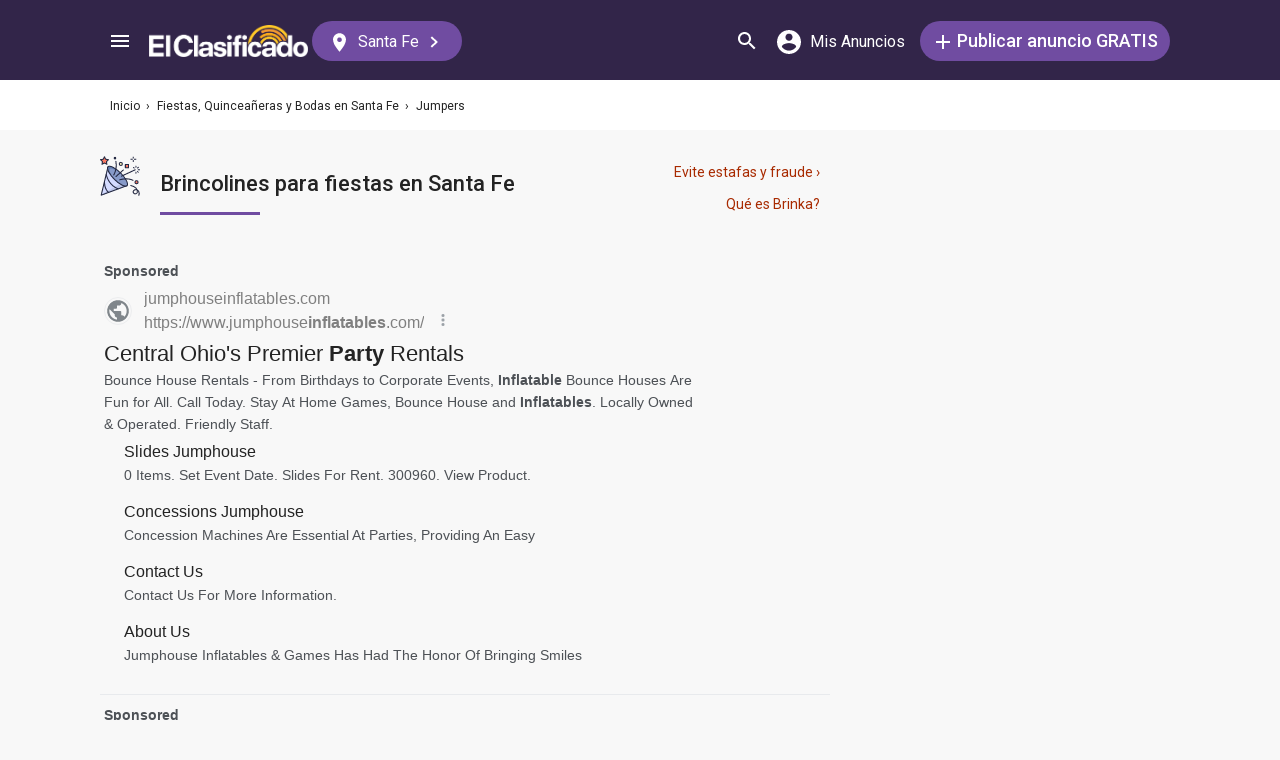

--- FILE ---
content_type: text/html; charset=utf-8
request_url: https://elclasificado.com/santafe/fiestas/jumpers
body_size: 30995
content:





<!DOCTYPE html>
<html lang="es" prefix="og: http://ogp.me/ns# fb: http://ogp.me/ns/fb# website: http://ogp.me/ns/website#">
<head>
    <meta name="viewport" content="width=device-width,initial-scale=1">
    <meta http-equiv="X-UA-Compatible" content="IE=edge">
    <meta charset="utf-8">
    <title>Party Jumpers Para Fiestas en Santa Fe | El Clasificado</title>
    <link rel="icon" type="image/x-icon" href="https://elclasificado.com/favicon.ico" />
    <link rel="icon" type="image/png" sizes="32x32" href="https://elclasificado.com/favicon-32x32.png">
    <link rel="icon" type="image/png" sizes="16x16" href="https://elclasificado.com/favicon-16x16.png">
    <link href="https://plus.google.com/111467449893826935114" rel="publisher">
    <meta name="ec:version" content="2026-01-09 13:57:26">
    <meta property="fb:app_id" content="568868403132237">
    <meta property="og:site_name" content="El Clasificado">
    <meta property="og:url" content="https://elclasificado.com/santafe/fiestas/jumpers">
    <meta name="twitter:card" content="summary">
    <meta name="twitter:site" content="@ElClasificado">
    <script type="application/ld+json">
    {
        "@context": "http://schema.org",
        "@graph": [
            {
                "@type": "Organization",
                "@id": "https://elclasificado.com/#organization",
                "name": "El Clasificado",
                "url": "https://elclasificado.com",
                "sameAs": [
                    "https://www.facebook.com/ElClasificado",
                    "https://twitter.com/ElClasificado",
                    "https://plus.google.com/+elclasificado",
                    "https://www.pinterest.com/elclasificado/",
                    "https://www.linkedin.com/company/el-clasificado/",
                    "https://www.instagram.com/elclasificado/"
                ],
                "logo": {
                    "@type": "ImageObject",
                    "@id": "https://elclasificado.com/#logo",
                    "inLanguage": "es-US",
                    "url": "https://elclasificado.com/Content/Public/Social/el-clasificado.png",
                    "width": 400,
                    "height": 400,
                    "caption": "El Clasificado"
                },
                "address": {
                    "@type": "PostalAddress",
                    "@id": "https://elclasificado.com/#address",
                    "addressLocality": "Norwalk",
                    "addressRegion": "CA",
                    "postalCode": "90650",
                    "streetAddress": "11205 Imperial Hwy"
                },
                "location": { "@id": "https://elclasificado.com/#address" },
                "contactPoint": [
                    {
                        "@type": "ContactPoint",
                        "contactType": "customer support",
                        "telephone": "+1-888-277-4736",
                        "contactOption": "TollFree",
                        "availableLanguage": [ "Spanish", "English" ]
                    },
                    {
                        "@type": "ContactPoint",
                        "contactType": "sales",
                        "telephone": "+1-800-242-2527",
                        "contactOption": "TollFree",
                        "availableLanguage": [ "Spanish", "English" ]
                    }
                ]
            }
        ]
    }
</script>

    
<link rel="preconnect" href="https://fonts.googleapis.com">
<link rel="preconnect" href="https://fonts.gstatic.com">
<link rel="preload" as="style" href="https://fonts.googleapis.com/css2?family=Poppins:ital,wght@0,400;0,500;1,400;1,500&amp;family=Roboto:ital,wght@0,400;0,500;1,400;1,500&amp;display=swap">
<link rel="stylesheet" media="print" onload="this.onload=null;this.removeAttribute('media');" href="https://fonts.googleapis.com/css2?family=Poppins:ital,wght@0,400;0,500;1,400;1,500&amp;family=Roboto:ital,wght@0,400;0,500;1,400;1,500&amp;display=swap">
<noscript>
    <link rel="stylesheet" href="https://fonts.googleapis.com/css2?family=Poppins:ital,wght@0,400;0,500;1,400;1,500&amp;family=Roboto:ital,wght@0,400;0,500;1,400;1,500&amp;display=swap">
</noscript>

    
    

    <meta name="robots" content="noindex">
<meta name="description" content="Renta de jumpers para fiestas infantiles en Santa Fe. Venta de jumpers. Brincolines. Jumpers, brincolines y waterslides para niños. Renta de carpas para fiesta.">
<meta property="og:type" content="website">
<meta property="og:title" content="Party Jumpers Para Fiestas en Santa Fe | El Clasificado">
<meta property="og:description" content="Renta de jumpers para fiestas infantiles en Santa Fe. Venta de jumpers. Brincolines. Jumpers, brincolines y waterslides para niños. Renta de carpas para fiesta.">
<meta property="og:image" content="https://elclasificado.com/Content/Public/Social/el-clasificado.png">
<meta property="og:image:width" content="400">
<meta property="og:image:height" content="400">



<script type="application/ld+json">
{
    "@context": "https://schema.org",
    "@type": "BreadcrumbList",
    "itemListElement": [
        {
            "@type": "ListItem",
            "position": 1,
            "item": {
                "@id": "https://elclasificado.com",
                "name": "Inicio"
            }
        },
        {
            "@type": "ListItem",
            "position": 2,
            "item": {
                "@id": "https://elclasificado.com/santafe/fiestas",
                "name": "Fiestas, Quinceañeras y Bodas"
            }
        },
        {
            "@type": "ListItem",
            "position": 3,
            "item": {
                "@id": "https://elclasificado.com/santafe/fiestas/jumpers",
                "name": "Jumpers"
            }
        }
    ]
}
</script>

    <link rel="canonical" href="https://elclasificado.com/santafe/fiestas/jumpers">


<style>html,body,div,span,applet,object,iframe,h1,h2,h3,h4,h5,h6,p,blockquote,pre,a,abbr,acronym,address,big,cite,code,del,dfn,em,img,ins,kbd,q,s,samp,small,strike,strong,sub,sup,tt,var,b,u,i,center,dl,dt,dd,ol,ul,li,fieldset,form,label,legend,table,caption,tbody,tfoot,thead,tr,th,td,article,aside,canvas,details,embed,figure,figcaption,footer,header,hgroup,menu,nav,output,ruby,section,summary,time,mark,audio,video{margin:0;padding:0;border:0;font-size:100%;font:inherit;vertical-align:baseline;-webkit-box-sizing:border-box;-moz-box-sizing:border-box;box-sizing:border-box}body{line-height:1;min-height:490px}ol,ul{list-style:none}blockquote,q{quotes:none}blockquote:before,blockquote:after,q:before,q:after{content:'';content:none}table{border-collapse:collapse;border-spacing:0}@media only screen and (max-width:480px),only screen and (max-device-width:480px){input[type="email"],input[type="number"],input[type="tel"],input[type="url"],input[type="password"],input[type="search"],input[type="submit"],input[type="text"],textarea{-webkit-appearance:none;border-radius:0;font-size:16px!important}}@media only screen and (width:320px) and (device-width:320px) and (device-height:480px) and (orientation:landscape){body{-webkit-transform:scale(.667);-webkit-transform-origin:top right;position:absolute;right:0;top:0;width:480px}}@media only screen and (width:768px) and (device-width:768px) and (device-height:1024px) and (orientation:landscape){body{-webkit-transform:scale(.75);-webkit-transform-origin:top right;position:absolute;right:0;top:0;width:1024px}}*{-webkit-box-sizing:border-box;-moz-box-sizing:border-box;box-sizing:border-box}body{position:relative;background:#f8f8f8;color:#333;cursor:default;font-family:Roboto,Arial,sans-serif;font-size:100%;font-weight:normal;height:100%;line-height:1.3em;margin:0;overflow-x:hidden;overflow-y:auto;width:100%;padding-top:60px}@media only screen and (min-width:1080px){body{padding-top:80px}}td{vertical-align:top}a img{border:none}a,a:visited,a:active{cursor:pointer;text-decoration:none}a:hover{color:#000;text-decoration:underline}button{cursor:pointer}input{outline:none}.after::after{clear:both;content:".";display:block;font-size:1px;height:0;visibility:hidden}.noselect{-webkit-user-select:none;-moz-user-select:none;-ms-user-select:none;user-select:none}p{margin:0 0 1em 0}.d-flex{display:flex}.flex-1{flex:1 1 0%}.display-mobile-only{display:block!important}.display-tablet-only{display:none!important}.display-mobile-tablet-only{display:block!important}.display-tablet-desktop-only{display:none!important}.display-desktop-only{display:none!important}.flex-col{flex-direction:column}@media only screen and (min-width:768px){.display-mobile-only{display:none!important}.display-tablet-desktop-only{display:block!important}.display-tablet-only{display:block!important}}@media only screen and (min-width:1080px){.display-mobile-tablet-only{display:none!important}.display-tablet-only{display:none!important}.display-tablet-desktop-only{display:block!important}.display-desktop-only{display:block!important}.lg\:flex-row{flex-direction:row}}.patch-display-tablet-desktop-only{display:none!important}@media only screen and (min-width:480px){.patch-display-tablet-desktop-only{display:inline-block!important}}.ec-footer-link,.ec-footer-link:visited,.ec-footer-link:active{color:#000;text-decoration:none}@media only screen and (min-width:768px){.ec-footer-link:hover{text-decoration:underline}}.main-content{margin:0 auto;padding:16px}.main-content-container{margin:0 auto;max-width:1080px}@media only screen and (min-width:1px) and (max-width:600px){.main-content{padding:0}}.main-content-column{float:left;width:100%;max-width:730px}.sidebar-content-column{width:100%;overflow:hidden;max-width:340px;padding:0 0 0 10px}@media only screen and (min-width:1px) and (max-width:1024px){.main-content-column{float:none;margin:0 auto}.sidebar-content-column{margin:0 auto}}.section-group::after{content:".";display:block;height:0;clear:both;visibility:hidden;font-size:1px}.clear-after::after{content:".";display:block;height:0;clear:both;visibility:hidden;font-size:1px}.sidebar-item{margin:10px auto;text-align:center}.sidebar-item-320x50{height:50px;width:320px}.sidebar-item-300x250{height:250px;width:300px}.sidebar-item-300x600{height:600px;width:300px}.sidebar-item-320x250{height:250px;width:320px}.main-content-widget{max-width:330px;width:100%;margin-top:20px}.main-content-widget-mobile{margin-left:10px;margin-right:10px;margin-top:20px;max-width:100%}.main-content-widget-section{display:flex;justify-content:space-around;width:100%}@media screen and (min-width:1px) and (max-width:720px){.main-content-widget-section{display:none}}.detail-728x90{height:90px;width:728px;margin:0 auto}.detail-320x50{display:inline-block;height:50px;width:320px}.detail-300x250{display:inline-block;height:250px;width:300px}.detail-300x600{display:inline-block;height:600px;width:300px}.detail-320xx{width:320px;padding:5px 0;margin:0 auto}.site-header{background-color:#322549;color:#000;overflow:hidden;height:60px;padding:0 5px;position:fixed;top:0;left:0;right:0;z-index:500;line-height:60px}@media only screen and (min-width:1080px){.site-header{height:80px;line-height:80px;padding:0 15px}}.header-container{width:100%;max-width:1080px;margin:0 auto}.header-container2{width:100%;max-width:1080px;margin:0 auto;position:relative}.header-container2-section-1{display:inline-block;width:45.5%;position:absolute;top:0;left:0}.header-container2-section-2{position:absolute;top:0;right:10px;display:inline-block;width:49.5%;text-align:right}.home-link{background:url(/Content/Shared/SiteHeader/Images/logo-desktop.svg) no-repeat center center;background-size:100px 20px;display:inline-block;height:40px;margin:0;overflow:hidden;text-indent:-9999px;vertical-align:middle;width:100px}@media only screen and (min-width:480px){.home-link{background-size:120px 25px;width:120px}}@media only screen and (min-width:1080px){.home-link{background-size:159px 32px;width:159px;height:40px}}.home-link-without-location{display:none}@media only screen and (min-width:1080px){.home-link-without-location{background:url(/Content/Shared/SiteHeader/Images/logo-desktop.svg) no-repeat center center;background-size:159px 32px;display:inline-block;margin:0;overflow:hidden;text-indent:-9999px;vertical-align:middle;width:159px;height:40px}}.home-link-with-location{background:url(/Content/Shared/SiteHeader/Images/logo-desktop.svg) no-repeat left top;background-size:100px 20px;display:inline-block;height:38px;margin:0;vertical-align:middle;text-align:left;width:100px;padding:2px 0 0 0}.current-location-name-2{display:inline-block;font-size:13px;color:#fff;font-family:Roboto,Arial,sans-serif;line-height:1;white-space:nowrap;overflow:hidden;text-overflow:ellipsis;width:100%}@media only screen and (min-width:1080px){.home-link-with-location{display:none}}.hamburger-menu-button{background-size:18px 12px;background-image:url(/Content/Shared/SiteHeader/Images/hamburger-menu.svg);background-repeat:no-repeat;background-position:center center;background-color:transparent;border:none;color:#0366d6;cursor:pointer;display:inline-block;height:50px;margin:0 5px 0 0;overflow:hidden;padding:0;text-decoration:none;text-indent:-9999px;vertical-align:middle;width:40px}.header-search-link{background:url(/Content/Shared/SiteHeader/Images/search.svg) no-repeat center center;background-size:18px 18px;display:inline-block;height:50px;overflow:hidden;text-decoration:none;text-indent:-9999px;vertical-align:middle;width:40px;text-align:left}.mi-cuenta-link{display:inline-block;vertical-align:middle;height:50px;line-height:50px;width:50px;text-align:center;text-decoration:none;color:#fff}.mi-cuenta-link:hover{color:#fff;text-decoration:none}.mi-cuenta-icon{display:inline-block;vertical-align:middle;background:url(/Content/Shared/SiteHeader/Images/mis-anuncios.svg) no-repeat center center;background-size:24px 24px;height:24px;width:24px}.mi-cuenta-text{display:none}@media only screen and (min-width:361px){.mi-cuenta-link{width:90px}.mi-cuenta-text{display:inline-block;vertical-align:middle;line-height:1;font-family:Roboto,Arial,sans-serif;font-size:12px;font-weight:400}}@media only screen and (min-width:1080px){.mi-cuenta-link{width:140px;margin:0 5px 0 0}.mi-cuenta-text{padding-left:5px;font-size:16px}}.publicar-anuncio-link{background-color:#704ca1;border-radius:20px;display:inline-block!important;height:40px;text-align:center;text-decoration:none;vertical-align:middle;width:75px;color:#fff;padding:8px 0 0 0;line-height:1.2;font-family:Roboto,Arial,sans-serif}.publicar-anuncio-link:hover{text-decoration:none;color:#fff}.publish-icon{background:url(/Content/Shared/SiteHeader/Images/publicar-anuncio.svg) no-repeat center center;background-size:14px 14px;width:30px;height:30px;display:inline-block;vertical-align:middle}.publish-text{display:inline-block;vertical-align:middle;font-size:12px}@media only screen and (min-width:1080px){.publicar-anuncio-link{padding:0;line-height:40px;width:250px}.publish-icon{width:20px}.publish-text{font-size:18px;font-weight:500}}.change-location-link{display:none}@media only screen and (min-width:1080px){.change-location-link,.change-location-link:visited,.change-location-link:hover,.change-location-link:active{background-color:#704ca1;border-radius:20px;color:#fff;display:inline-block;font-family:Roboto,Arial,sans-serif;font-size:16px;height:40px;line-height:40px;min-width:150px;padding:0 15px 0 10px;text-align:center;text-decoration:none;vertical-align:middle}.current-location-name{display:inline-block;margin:0 5px;vertical-align:middle}.change-location-icon{background:url(/Content/Shared/SiteHeader/Images/change-location.svg) no-repeat center center;background-size:13px 19px;display:inline-block;height:20px;vertical-align:middle;width:20px}.more-locations-arrow{background:url(/Content/Shared/SiteHeader/Images/more-locations-arrow.svg) no-repeat center center;background-size:7.41px 12px;display:inline-block;height:12px;vertical-align:middle;width:12px}}.optional-top-container{background:#fff;height:40px;line-height:40px}@media only screen and (min-width:768px){.optional-top-container{height:50px;line-height:50px}}.optional-top-content{max-width:1080px;margin:0 auto;padding:0 10px;height:40px;line-height:40px;position:relative}@media only screen and (min-width:768px){.optional-top-content{height:50px;line-height:50px}}.breadcrumb-items{list-style:none;height:40px;line-height:40px;overflow:hidden}@media only screen and (min-width:768px){.breadcrumb-items{height:50px;line-height:50px}}.breadcrumb-item{color:#232323;font-family:Roboto,Arial,sans-serif;font-size:12px;display:inline}.bread-crumb-link,.bread-crumb-link:visited,.bread-crumb-link:hover,.bread-crumb-link:active{font-family:Roboto,Arial,sans-serif;font-size:12px;color:#232323}.page-header{margin:10px auto;max-width:720px;padding:0 0 0 10px}.page-heading-title{color:#232323;font-family:Poppins,Arial,sans-serif;font-size:18px;font-style:normal;font-weight:500;line-height:1.5;padding-top:10px;margin:0 0 10px 0}.page-heading-bar-span{background:#704ca1;border:none;display:block;height:3px;margin:15px 0;width:100px}.page-heading-bar-div{background:#704ca1;border:none;display:block;height:3px;margin:10px auto;width:100px}@media only screen and (min-width:768px){.page-header{margin:20px auto 10px;padding:0 0 0 4px}.page-heading-title{font-size:22px;line-height:1.5}.page-heading-bar-span{width:100px}.page-heading-bar-div{width:100px}}.category-page-header2{display:table;margin:10px 20px;table-layout:auto}@media only screen and (min-width:768px){.category-page-header2{margin:0 0 20px 0;width:100%;height:85px}}.category-page-header2-icon{display:table-cell;width:60px;vertical-align:top;padding:10px 0 0 0}.category-page-header2-title{display:table-cell;width:auto;vertical-align:middle;padding:10px 0 0 0}.category-page-header2-info{display:none}@media only screen and (min-width:768px){.category-page-header2-info{display:table-cell;width:160px;vertical-align:middle;line-height:2;text-align:right;padding:0 10px 0 0}}.category-page-heading{font-family:Roboto,Arial,sans-serif;font-weight:500;color:#232323;display:inline-block;font-size:16px;line-height:1.2}@media only screen and (min-width:768px){.category-page-heading{font-size:22px;line-height:26px}}.category-page-heading-link{font-size:14px;color:#a82a00;font-family:Roboto,Arial,sans-serif}#jumbo-tron{background-size:cover;background-image:url(/Content/Shared/Site/jumbo-tron.jpg);background-repeat:no-repeat;background-position:center bottom;background-color:#bfc2d1;height:65px;padding:0;width:100%;display:none}@media only screen and (min-width:768px){#jumbo-tron{height:100px}}.search-icon{background:url(/Content/Shared/search-icon.svg) no-repeat center center;background-size:24px 24px;width:24px;height:24px;display:inline-block;vertical-align:middle;margin:0}@media screen and (min-width:768px){.search-icon{margin:0 10px 0 0}}#global-search-form{padding:10px}@media screen and (min-width:768px){#global-search-form{padding:20px 0}}.autocomplete{position:relative;display:inline-block}.autocomplete-items{position:absolute;border-radius:10px;z-index:99;line-height:1.2;text-align:left;font-size:15px;overflow:auto;max-height:400px;top:46px;left:0;right:0;box-shadow:0 4px 8px 0 rgba(0,0,0,.1)}.autocomplete-items div{padding:0 10px;cursor:pointer;background-color:#fff;height:40px;line-height:40px;white-space:nowrap;overflow:hidden;text-overflow:ellipsis;font-weight:600}.autocomplete-items strong{font-weight:300}.autocomplete-items div:hover{background-color:#e9e9e9}.autocomplete-active{background-color:#704ca1!important;color:#fff}.search-word-icon{background-image:url(//elclasificado.com/Content/Shared/Image/search-grey.svg);background-position:center center;background-repeat:no-repeat;background-size:18px 18px;display:inline-block;height:40px;line-height:40px;margin:0 5px 0 0;vertical-align:middle;width:20px}.search-category-icon{background-position:center center;background-repeat:no-repeat;background-size:18px 18px;display:inline-block;height:40px;line-height:40px;margin:0 5px 0 0;vertical-align:middle;width:20px}.search-box{background:#fff;border-radius:0;min-height:38px;margin:0 auto;position:relative;width:100%;max-width:400px}@media screen and (min-width:768px){.search-box{border-radius:6px;height:60px;margin:0 auto;max-width:800px;padding:10px 0 0 0;text-align:center}}.search-field-label{display:none}@media screen and (min-width:768px){.search-field-label{display:inline-block}}.search-button{position:absolute;outline:none;right:0;top:0;width:50px;height:40px;background:#704ca1;border:none}@media screen and (min-width:768px){.search-button{border:none;border-radius:20px;clear:both;color:#fff;position:relative;top:auto;right:auto;display:inline-block;font-family:Roboto,Arial,sans-serif;font-size:16px;font-weight:bold;line-height:40px;outline:none;padding:0;text-align:center;text-decoration:none;width:150px}.search-button:hover{opacity:.75}}.search-button-label{display:none}@media screen and (min-width:768px){.search-button-label{display:inline-block;vertical-align:middle}}.search-category{display:none}@media screen and (min-width:768px){.search-category{border:1px solid #b2b2b2;border-radius:20px;display:inline-block;font-family:Roboto,Arial,sans-serif;font-size:16px;height:40px;line-height:40px;margin:0 5px 0 0;padding:0 20px;position:relative;vertical-align:middle;width:260px}.search-select{position:absolute;top:0;left:10px;opacity:0;z-index:10;line-height:36px;height:36px;width:100%;cursor:pointer}.search-select-label{text-align:left;position:relative;padding:0 0 0 10px;width:240px}.search-select-value{overflow:hidden;text-overflow:ellipsis;white-space:nowrap;width:190px}.search-select-arrow{position:absolute;right:20px;top:15px;display:block;width:0;height:0;border-top:8px solid #8c8c8c;border-right:7px solid transparent;border-left:7px solid transparent}}.search-field{border:1px solid #b2b2b2}.search-field-input{font-family:Roboto,Arial,sans-serif;font-size:16px;font-weight:normal;border:none;height:38px;width:270px;outline:none;padding:0 0 0 5px}.search-field-input::placeholder{color:#b2b2b2;font-style:italic;font-weight:normal}@media screen and (min-width:768px){.search-field{display:inline-block;border-radius:20px;line-height:40px;font-family:Roboto,Arial,sans-serif;font-size:16px;padding:0 15px;vertical-align:middle;margin:0 5px 0 0;position:relative}.search-field-input{font-family:Roboto,Arial,sans-serif;font-size:16px;font-weight:normal;outline:none;width:200px}.search-field-label{font-family:Roboto,Arial,sans-serif;font-size:16px;font-weight:500}}.search-field-error{border:1px solid red!important}.category-icon{background-position:center center;background-repeat:no-repeat;display:inline-block;height:40px;width:40px;vertical-align:top}.alert-overlay{position:fixed;z-index:9999;top:0;left:0;width:100%;height:100%;background-color:#000;opacity:.25}.alert-popup-container{z-index:10000;position:fixed;top:30px;left:0;overflow:hidden;width:100%;height:100%}.alert-popup-container-content{box-shadow:1px 1px 10px #999;background:#fff;border-radius:3px;padding:20px;max-width:150px;margin:40px auto;text-align:center}.listing-item{margin:10px 0;padding:10px}@media only screen and (min-width:768px){.listing-item{margin:0 0 10px 0;padding:0}}.listing-item-link,.listing-item-link:visited,.listing-item-link:active{color:#232323;background:none;text-decoration:none!important;display:block}.listing-item-link:hover{background:#fff!important}.listing-item-container{display:table;border:1px solid #ddd;width:100%}.item{display:table-row;height:140px;position:relative;width:100%;word-break:break-word}.item-body{color:#232323;display:table-cell;vertical-align:top;height:140px;padding:10px}.item-image{font-family:Roboto,Arial,sans-serif;font-size:12px;display:table-cell;height:140px;vertical-align:middle;width:190px}.item-body-content{line-height:24px;font-size:14px;height:120px;overflow:hidden;font-family:Roboto,Arial,sans-serif}.item-title{font-family:Roboto,Arial,sans-serif;display:block;font-weight:500;line-height:24px}.item-price{color:#a82a00}.item-address{margin:2px 0;line-height:24px}.item-hours{margin:2px 0;line-height:24px}.item-image-src{margin:0 10px 0 0;background:#efefef;width:180px;height:120px;display:block}@media only screen and (min-width:768px){.item-title{font-size:16px}}.item-has-background{background:#faf6df!important}.has-premium .listing-item-container{border-top:none;border-bottom:none;border-right:none;border-left:10px solid #fc7a63;border-radius:6px;box-shadow:0 4px 8px 0 rgba(0,0,0,.1)}.has-premium .listing-item-container.item-has-featured{border-left:10px solid #fc7a63;border-top:2px solid #fc7a63;border-bottom:2px solid #fc7a63;border-right:2px solid #fc7a63;border-radius:6px;box-shadow:0 4px 8px 0 rgba(0,0,0,.1)}.has-premium .listing-item-link{background:#fff!important}.has-premium .listing-item-link:hover{background:#f4f3f5!important}.item-has-featured{border:2px solid #fc7a63}.item-featured-icon{background:url(/Content/Shared/List/icon-featured.svg) no-repeat center center;height:24px;position:absolute;right:0;top:0;width:24px}.item-brinka-icon{background:url(/Content/Shared/List/icon-brinka.svg) no-repeat center center;display:inline-block;height:22px;margin:0 5px 0 0;vertical-align:top;width:28px}.item-listing-icon{background:url(/Content/Shared/List/icon-listing.svg) no-repeat center center;background-size:22px 28px;display:inline-block;height:22px;margin:0 5px 0 0;vertical-align:top;width:28px}.address-icon{background:url(/Content/Shared/List/icon-address.svg) no-repeat center center;display:inline-block;height:24px;margin:0 5px 0 0;vertical-align:top;width:30px}.hours-icon{background:url(/Content/Shared/List/icon-hours.svg) no-repeat center center;display:inline-block;height:24px;margin:0 5px 0 0;vertical-align:top;width:30px}.afs{padding:0 20px}@media screen and (min-width:768px){.afs{padding:0}}.main-content-placeholder-item{display:block;text-align:center;position:relative;margin:20px auto}.description-bar{text-align:center;margin:20px 10px 10px 10px;padding:20px;background:#fff;box-shadow:0 2px 4px 0 rgba(0,0,0,.25);border-radius:3px}@media screen and (min-width:768px){.description-bar{margin:20px 0}}.pagination-nav{font-size:16px;color:#232323;font-family:Roboto,Arial,sans-serif}.pagination-button{display:inline-block;background:#fff;border:1px solid #ccc;border-radius:3px;width:40px;height:40px;text-align:center;line-height:40px}.pagination-current{display:inline-block;background:#fff;border:1px solid #ccc;border-radius:3px;width:60px;height:40px;text-align:center;line-height:40px}.pagination-total{height:40px;display:inline-block;padding:0 8px}.pagination-nav-button-left-icon{background:url(/Content/PagedNavigationBar/pagination-nav-left-icon.svg) no-repeat center center;display:inline-block;width:7px;height:12px}.pagination-nav-button-right-icon{background:url(/Content/PagedNavigationBar/pagination-nav-right-icon.svg) no-repeat center center;display:inline-block;width:7px;height:12px}.expired-ad-notice{background:#fff;color:#232323;font-size:16px;line-height:1.5;margin:10px 0;padding:20px;text-align:left}.expired-ad-notice-icon{width:80px;height:77px;background:url(/Areas/Subcategory/Content/Images/expired.svg) no-repeat center center;background-size:80px 77px;display:inline-block;vertical-align:middle;margin:0 20px 0 0}.expired-ad-notice-content{display:inline-block;line-height:1.75;padding:0;vertical-align:middle;width:65%}.expired-ad-notice-header{display:inline-block;font-size:inherit;font-weight:bold;margin:0;padding:0}@media only screen and (min-width:768px){.expired-ad-notice{border:1px solid #d8d8d8}}.notice-related-content{padding:30px 20px 30px 20px;background:#704ca1;line-height:1.75;color:#fff}.notice-related-content-text-2{margin:0 0 10px 0}.notice-related-ads-header{color:#676767;margin:40px 0 20px 0;padding:0 10px;font-size:16px}@media screen and (min-width:768px){.notice-related-ads-header{padding:0}}.notice-substituted-content{margin:20px 0;padding:30px 20px 30px 20px;background:#704ca1;color:#fff;font-size:16px}.notice-supplemented-content{margin:20px 0;padding:30px 20px 30px 20px;background:#704ca1;color:#fff;font-size:16px}.publicar-anuncio-link-2,.publicar-anuncio-link-2:visited,.publicar-anuncio-link-2:hover,.publicar-anuncio-link-2:active{background-color:#704ca1;border-radius:20px;display:inline-block;height:40px;line-height:36px;text-align:center;text-decoration:none;vertical-align:middle;width:250px}.publicar-anuncio-link-2:hover{text-decoration:none;color:#fff}.publish-icon-2{background:url(/Content/Shared/SiteHeader/Images/publicar-anuncio.svg) no-repeat center center;background-size:14px 14px;width:30px;height:30px;display:inline-block;vertical-align:middle}.publish-text-2{display:inline-block;vertical-align:middle;color:#fff;font-family:Roboto,Arial,sans-serif;font-size:16px;font-weight:500}.featured-listing-image-placeholder{float:right;display:block;font-size:10px;height:90px;width:107px;opacity:.5;background-position:center center;background-repeat:no-repeat;background-size:32px 32px}.featured-item-link,.featured-item-link:visited,.featured-item-link:hover,.featured-item-link:active{position:relative;background:#fff;padding:12px 10px 0 10px;margin:5px auto;height:115px;display:block;font-family:Roboto,Arial,sans-serif;color:#232323}@media only screen and (min-width:1024px){.featured-item-link:hover{text-decoration:none;background:#eae7ef}}.featured-listings-content-column{float:left;width:50%;text-align:left;padding:0 0 0 0;line-height:18px;font-size:14px;overflow:hidden;height:92px}.featured-listings-image-column{overflow:hidden}.featured-listing-headline{font-weight:500}.featured-listing-image{float:right;font-size:10px;line-height:1.4;height:90px;background-color:#ad95c4}.featured-sidebar-section-content{background:#322549;margin:0 auto 20px}.featured-sidebar-section-container{padding:15px}.featured-sidebar-section-heading{color:#fff;text-align:center;font-family:Roboto,Arial,sans-serif;font-size:22px;height:22px}.featured-sidebar-item{margin:10px auto;height:115px}.featured-sidebar-item-link,.featured-sidebar-item-link:visited,.featured-sidebar-item-link:hover,.featured-sidebar-item-link:active{height:115px;padding:12px 10px 0 10px;background:#fff;font-family:Roboto,Arial,sans-serif;color:#232323;position:relative;display:block}@media only screen and (min-width:1024px){.featured-sidebar-item-link:hover{text-decoration:none;background:#eae7ef}}.featured-listing-badge{position:absolute;top:0;right:0;height:20px;width:20px;display:block;background:url(/Content/Shared/Widget/Featured/featured-listings-star.svg) no-repeat center center #fc7a63;background-size:16px 13px}.view-all-featured-link,.view-all-featured-link:hover,.view-all-featured-link:active,.view-all-featured-link:visited{font-family:Roboto,Arial,sans-serif;font-size:16px;font-weight:bold;background-color:#322549;border:1px solid #fff;color:#fff;height:40px;line-height:40px;text-align:center;width:auto;padding:0 30px;margin:10px auto;display:inline-block;text-decoration:none;border-radius:20px}.recent-listing-widget{padding:10px}.recent-listing-header{color:#232323;font-family:Roboto,Arial,sans-serif;font-weight:500;font-size:18px;line-height:26px;padding:0 0 15px 5px;border-bottom:3px solid #704ca1}.recent-listing-item{border-bottom:1px solid #d8d8d8;display:block;padding:15px 5px}.recent-listing-headline{color:#232323;font-family:Roboto,Arial,sans-serif;font-size:14px;font-weight:500;line-height:20px;height:20px;overflow:hidden}.recent-listings-text{color:#4a4a4a;font-family:Roboto,Arial,sans-serif;font-size:14px;line-height:20px;height:20px;overflow:hidden}@media screen and (min-width:600px){.recent-listing-item:hover{background:#eae7ef;text-decoration:none}}</style>


<script type="text/javascript">
    (function(l,i,s,t,h,u,b){l['ListHubAnalyticsObject']=h;l[h]=l[h]||function(){
        (l[h].q=l[h].q||[]).push(arguments)},l[h].d=1*new Date();u=i.createElement(s),
        b=i.getElementsByTagName(s)[0];u.async=1;u.src=t;b.parentNode.insertBefore(u,b)
    })(window,document,'script','//tracking.listhub.net/la.min.js','lh');

    lh('init', {provider:'M-5348',test:false});
</script>
<script>!function(n,t){"object"==typeof exports&&"object"==typeof module?module.exports=t():"function"==typeof define&&define.amd?define([],t):"object"==typeof exports?exports.inView=t():n.inView=t()}(this,function(){return function(n){function t(r){if(i[r])return i[r].exports;var u=i[r]={exports:{},id:r,loaded:!1};return n[r].call(u.exports,u,u.exports,t),u.loaded=!0,u.exports}var i={};return t.m=n,t.c=i,t.p="",t(0)}([function(n,t,i){"use strict";function r(n){return n&&n.__esModule?n:{"default":n}}var u=i(2),f=r(u);n.exports=f["default"]},function(n){function t(n){var t=typeof n;return null!=n&&("object"==t||"function"==t)}n.exports=t},function(n,t,i){"use strict";function r(n){return n&&n.__esModule?n:{"default":n}}Object.defineProperty(t,"__esModule",{value:!0});var u=i(9),f=r(u),e=i(3),o=r(e),s=i(4),h=function(){var i;if("undefined"!=typeof window){var t={history:[]},n={offset:{},threshold:0,test:s.inViewport},r=f["default"](function(){t.history.forEach(function(n){t[n].check()})},100);return["scroll","resize","load"].forEach(function(n){return addEventListener(n,r)}),window.MutationObserver&&addEventListener("DOMContentLoaded",function(){new MutationObserver(r).observe(document.body,{attributes:!0,childList:!0,subtree:!0})}),i=function(i){if("string"==typeof i){var r=[].slice.call(document.querySelectorAll(i));return t.history.indexOf(i)>-1?t[i].elements=r:(t[i]=o["default"](r,n),t.history.push(i)),t[i]}},i.offset=function(t){if(void 0===t)return n.offset;var i=function(n){return"number"==typeof n};return["top","right","bottom","left"].forEach(i(t)?function(i){return n.offset[i]=t}:function(r){return i(t[r])?n.offset[r]=t[r]:null}),n.offset},i.threshold=function(t){return"number"==typeof t&&t>=0&&t<=1?n.threshold=t:n.threshold},i.test=function(t){return"function"==typeof t?n.test=t:n.test},i.is=function(t){return n.test(t,n)},i.offset(0),i}};t["default"]=h()},function(n,t){"use strict";function i(n,t){if(!(n instanceof t))throw new TypeError("Cannot call a class as a function");}Object.defineProperty(t,"__esModule",{value:!0});var r=function(){function n(n,t){for(var i,r=0;r<t.length;r++)i=t[r],i.enumerable=i.enumerable||!1,i.configurable=!0,"value"in i&&(i.writable=!0),Object.defineProperty(n,i.key,i)}return function(t,i,r){return i&&n(t.prototype,i),r&&n(t,r),t}}(),u=function(){function n(t,r){i(this,n);this.options=r;this.elements=t;this.current=[];this.handlers={enter:[],exit:[]};this.singles={enter:[],exit:[]}}return r(n,[{key:"check",value:function(){var n=this;return this.elements.forEach(function(t){var i=n.options.test(t,n.options),r=n.current.indexOf(t),u=r>-1,f=i&&!u,e=!i&&u;f&&(n.current.push(t),n.emit("enter",t));e&&(n.current.splice(r,1),n.emit("exit",t))}),this}},{key:"on",value:function(n,t){return this.handlers[n].push(t),this}},{key:"once",value:function(n,t){return this.singles[n].unshift(t),this}},{key:"emit",value:function(n,t){for(;this.singles[n].length;)this.singles[n].pop()(t);for(var i=this.handlers[n].length;--i>-1;)this.handlers[n][i](t);return this}}]),n}();t["default"]=function(n,t){return new u(n,t)}},function(n,t){"use strict";function i(n,t){var i=n.getBoundingClientRect(),f=i.top,e=i.right,o=i.bottom,s=i.left,h=i.width,c=i.height,r={t:o,r:window.innerWidth-s,b:window.innerHeight-f,l:e},u={x:t.threshold*h,y:t.threshold*c};return r.t>t.offset.top+u.y&&r.r>t.offset.right+u.x&&r.b>t.offset.bottom+u.y&&r.l>t.offset.left+u.x}Object.defineProperty(t,"__esModule",{value:!0});t.inViewport=i},function(n,t){(function(t){var i="object"==typeof t&&t&&t.Object===Object&&t;n.exports=i}).call(t,function(){return this}())},function(n,t,i){var r=i(5),u="object"==typeof self&&self&&self.Object===Object&&self,f=r||u||Function("return this")();n.exports=f},function(n,t,i){function f(n,t,i){function k(t){var i=l,r=a;return l=a=void 0,y=t,v=n.apply(r,i)}function rt(n){return y=n,f=setTimeout(w,t),it?k(n):v}function ut(n){var r=n-c,u=n-y,i=t-r;return p?h(i,b-u):i}function nt(n){var i=n-c,r=n-y;return void 0===c||i>=t||i<0||p&&r>=b}function w(){var n=r();return nt(n)?tt(n):void(f=setTimeout(w,ut(n)))}function tt(n){return f=void 0,g&&l?k(n):(l=a=void 0,v)}function ft(){void 0!==f&&clearTimeout(f);y=0;l=c=a=f=void 0}function et(){return void 0===f?v:tt(r())}function d(){var n=r(),i=nt(n);if(l=arguments,a=this,c=n,i){if(void 0===f)return rt(c);if(p)return f=setTimeout(w,t),k(c)}return void 0===f&&(f=setTimeout(w,t)),v}var l,a,b,v,f,c,y=0,it=!1,p=!1,g=!0;if("function"!=typeof n)throw new TypeError(o);return t=u(t)||0,e(i)&&(it=!!i.leading,p="maxWait"in i,b=p?s(u(i.maxWait)||0,t):b,g="trailing"in i?!!i.trailing:g),d.cancel=ft,d.flush=et,d}var e=i(1),r=i(8),u=i(10),o="Expected a function",s=Math.max,h=Math.min;n.exports=f},function(n,t,i){var r=i(6),u=function(){return r.Date.now()};n.exports=u},function(n,t,i){function r(n,t,i){var r=!0,o=!0;if("function"!=typeof n)throw new TypeError(e);return f(i)&&(r="leading"in i?!!i.leading:r,o="trailing"in i?!!i.trailing:o),u(n,t,{leading:r,maxWait:t,trailing:o})}var u=i(7),f=i(1),e="Expected a function";n.exports=r},function(n){function t(n){return n}n.exports=t}])});var ListHub=function(){function n(n,t){inView(n).on("enter",function(n){n.dataset.listHubView==="false"&&(n.dataset.listHubView="true",lh("submit","SEARCH_DISPLAY",{lkey:t}))})}return{addInViewElem:n}}()</script>
<link rel="preload" href="/bundles/subcategory/styles/20260109135214.css" as="style" onload="this.rel='stylesheet'">
<noscript><link rel="stylesheet" href="/bundles/subcategory/styles/20260109135214.css"></noscript>
<script>(function(n){"use strict";var t=function(t,i,r){function l(n){if(f.body)return n();setTimeout(function(){l(n)})}function c(){u.addEventListener&&u.removeEventListener("load",c);u.media=r||"all"}var f=n.document,u=f.createElement("link"),e,s,h,o;return i?e=i:(s=(f.body||f.getElementsByTagName("head")[0]).childNodes,e=s[s.length-1]),h=f.styleSheets,u.rel="stylesheet",u.href=t,u.media="only x",l(function(){e.parentNode.insertBefore(u,i?e:e.nextSibling)}),o=function(n){for(var i=u.href,t=h.length;t--;)if(h[t].href===i)return n();setTimeout(function(){o(n)})},u.addEventListener&&u.addEventListener("load",c),u.onloadcssdefined=o,o(c),u};typeof exports!="undefined"?exports.loadCSS=t:n.loadCSS=t})(typeof global!="undefined"?global:this),function(n){var t,i;n.loadCSS&&(t=loadCSS.relpreload={},t.support=function(){try{return n.document.createElement("link").relList.supports("preload")}catch(t){return!1}},t.poly=function(){for(var t,r=n.document.getElementsByTagName("link"),i=0;i<r.length;i++)t=r[i],t.rel==="preload"&&t.getAttribute("as")==="style"&&(n.loadCSS(t.href,t,t.getAttribute("media")),t.rel=null)},t.support()||(t.poly(),i=n.setInterval(t.poly,300),n.addEventListener&&n.addEventListener("load",function(){t.poly();n.clearInterval(i)}),n.attachEvent&&n.attachEvent("onload",function(){n.clearInterval(i)})))}(this)</script>

<script>

    !function(){if(!window.klaviyo){window._klOnsite=window._klOnsite||[];try{window.klaviyo=new Proxy({},{get:function(n,i){return"push"===i?function(){var n;(n=window._klOnsite).push.apply(n,arguments)}:function(){for(var n=arguments.length,o=new Array(n),w=0;w<n;w++)o[w]=arguments[w];var t="function"==typeof o[o.length-1]?o.pop():void 0,e=new Promise((function(n){window._klOnsite.push([i].concat(o,[function(i){t&&t(i),n(i)}]))}));return e}}})}catch(n){window.klaviyo=window.klaviyo||[],window.klaviyo.push=function(){var n;(n=window._klOnsite).push.apply(n,arguments)}}}}();

</script>
<script>var KvSendEvent=function(n){function t(t,i,r){n.push(["track",t,{source:i,id:r.id,"feed name":r.feedName,"web location name":r.locationName,"web category name":r.categoryName,"web subcategory name":r.subcategoryName}])}function i(t,i,r,u,f){u&&n.push(["identify",{$email:u}]);n.push(["track",r,{source:t,medium:i,"web location name":f.locationName,"web category name":f.categoryName,"web subcategory name":f.subcategoryName}])}return{send:i,view:t}}(klaviyo),KvViewPageEvent=function(n){"use strict";function i(i,r){n.view(t,i,r)}var t="Viewed Page";return{viewedPage:i}}(KvSendEvent),KvEngagementViaClassifiedEvent=function(n){"use strict";function r(r,u){n.send(i,"email",t,r,u)}function u(r,u){n.send(i,"sms",t,r,u)}function f(r,u){n.send(i,"phone",t,r,u)}function e(r,u){n.send(i,"whatsapp",t,r,u)}var t="EC Visitor Reengagement",i="classified";return{byEmail:r,bySms:u,byPhone:f,byWhatsApp:e}}(KvSendEvent)</script><script>
    //<![CDATA[
    var googletag = googletag || {};
    googletag.cmd = googletag.cmd || [];
    (function () {
        var gads = document.createElement('script');
        gads.async = true;
        gads.type = 'text/javascript';
        var useSSL = 'https:' == document.location.protocol;
        gads.src = (useSSL ? 'https:' : 'http:') + '//securepubads.g.doubleclick.net/tag/js/gpt.js';
        var node = document.getElementsByTagName('script')[0];
        node.parentNode.insertBefore(gads, node);
    })();
    //]]>
</script>
<script>function ClickFallback(n){var t={_accountBlocks:n.blocks,_expectedAds:n.expectedAds||1,_failes:0,_failed:[],_success:0,_isCompleteFail:!1,_skip:0,_waitForAdId:!1,_doInit:!0,_autoTrigger:!1,receiveResponse:function(n,i){!t._doInit||(t._doInit=!1)||(window.google_ad_request_done=t._receiveAdsense);i?t._success++:t._failes++;i||t._failed.push(n);t._expectedAds--;t._expectedAds==0&&t._autoTrigger&&(t._success==0?t._onFail(!0):t._failes>0&&t._onFail(!1))},_resortFailed:function(){var i=[],u=[],e=30,n,r,f;for(n in t._failed)typeof t._accountBlocks[t._failed[n]]!="undefined"&&(r=t._accountBlocks[t._failed[n]][t._isCompleteFail?"completeFail":"someFail"],r&&typeof r.blockSort!="undefined"?i[parseInt(r.blockSort)]=t._failed[n]:(i[e]=t._failed[n],e++));while(i.length)f=i.shift(),typeof f!="undefined"&&u.push(f);u.length&&(t._failed=u)},triggerFallback:function(){t._expectedAds==0?t._success==0?t._onFail(!0):t._failes>0&&t._onFail(!1):t._autoTrigger=!0},_onFail:function(n){t._isCompleteFail=n;t._resortFailed();t._overloadDocumentWrite();t._loadFallbackContent()},_loadFallbackContent:function(){var n,i,r,u;if(t._waitForAdId=t._failed.shift(),n=t._accountBlocks[t._waitForAdId],i=t._isCompleteFail?"completeFail":"someFail",n[i].text&&n[i].image&&(window.google_ad_type="text_html"),!n[i].text&&n[i].image&&(window.google_ad_type="html"),n[i].text&&!n[i].image&&(window.google_ad_type="text"),window.google_ad_client=n.pubId,window.google_ad_slot=n[i].slotId,window.google_ad_skip=t._skip,n[i].custom)for(r in n[i].custom)window[r]=n[i].custom[r];n[i].dimensions&&(window.google_ad_width=n[i].dimensions[0],window.google_ad_height=n[i].dimensions[1]);(_element=document.getElementById(t._waitForAdId)||!1)&&(typeof n[i].show=="undefined"||n[i].show==!0?(n[i].elementStyle&&_element.setAttribute("style",n[i].elementStyle),u=document.createElement("script"),u.src="http://pagead2.googlesyndication.com/pagead/show_ads.js?r="+Math.random(),_element.innerHTML="",_element.appendChild(u),t._skip++):t._failed.length>0&&window.setTimeout(t._loadFallbackContent,0))},_overloadDocumentWrite:function(){document.write=function(n){var r=document.getElementById(t._waitForAdId),i;r&&(i=document.createElement("div"),i.innerHTML=n,r.appendChild(i),n.indexOf("<script")==-1&&t._failed.length>0&&window.setTimeout(t._loadFallbackContent,0))}}};return window.clickTemplateFallbackTrigger=t.triggerFallback,t.receiveResponse}</script>    <script async="async" src="https://www.google.com/adsense/search/ads.js"></script>
    <script type="text/javascript" charset="utf-8">
        (function (g, o) {
            g[o] = g[o] || function () {
                (g[o]['q'] = g[o]['q'] || []).push(arguments)
            }, g[o]['t'] = 1 * new Date
        })(window, '_googCsa');
    </script>


<script>
    var dataLayer = window.dataLayer = window.dataLayer || [];
    dataLayer.push({
        'page_type': 'search_subcategory',
        'category': 'Fiestas, Quinceañeras y Bodas',
        'subcategory': 'Jumpers',
        'location': 'Santa Fe'
    });
</script>

    <script class="kxct" data-id="KQJAL7_E" data-timing="async" data-version="1.9">
        window.Krux || ((Krux = function () { Krux.q.push(arguments) }).q = []);
        (function () {
            var k = document.createElement('script'); k.type = 'text/javascript'; k.async = true;
            var m, src = (m = location.href.match(/\bkxsrc=([^&]+)/)) && decodeURIComponent(m[1]);
            k.src = /^https?:\/\/([a-z0-9_\-\.]+\.)?krxd\.net(:\d{1,5})?\//i.test(src) ? src : src === "disable" ? "" :
                (location.protocol === "https:" ? "https:" : "http:") + "//cdn.krxd.net/controltag?confid=KQJAL7_E";
            var s = document.getElementsByTagName('script')[0]; s.parentNode.insertBefore(k, s);
        }());
    </script>


    

<script>
    var dataLayer = window.dataLayer = window.dataLayer || [];
</script>
<script>
    (function (w, d, s, l, i) {
        w[l] = w[l] || [];
        w[l].push({ 'gtm.start': new Date().getTime(), event: 'gtm.js' });
        var f = d.getElementsByTagName(s)[0], j = d.createElement(s), dl = l != 'dataLayer' ? '&l=' + l : '';
        j.async = true;
        j.src = '//www.googletagmanager.com/gtm.js?id=' + i + dl;
        f.parentNode.insertBefore(j, f);
    })(window, document, 'script', 'dataLayer', 'GTM-58Z2BV');
</script>

</head>
<body id="top-page">

<noscript>
    <iframe src="//www.googletagmanager.com/ns.html?id=GTM-58Z2BV" height="0" width="0" style="display:none;visibility:hidden"></iframe>
</noscript>
    <a href="/static.html" rel="nofollow" class="hp-more-information" style="display: none; visibility: hidden">
    más información
</a>


    <div id="menu" style="display: none">

    <div class="menu-underlay" id="close-menu-overlay"></div>

    <div class="close-menu">
        <button id="close-menu-button">&nbsp;</button>
    </div>

    <div class="menu-content">

        <div class="menu-apps">
            <a href="https://elclasificado.com/anuncios-gratis"
                title="Publicar avisos y vender sus cosas"
                data-google-interstitial="false"
                class="menu-app menu-app-entry">
                <span class="menu-icon menu-entry-icon">&nbsp;</span>
                Publicar anuncio
            </a>
            <a class="menu-app menu-app-account" href="https://elclasificado.com/misanuncios">
                <span class="menu-icon menu-account-icon">&nbsp;</span>
                Mi cuenta
            </a>
        </div>

        <div id="menu-stuff">

            <div class="menu-items">

                <a href="https://elclasificado.com/santafe" class="menu-item menu-link">
                    <span class="menu-icon menu-home-icon">&nbsp;</span>
                    Inicio
                </a>
                <a href="https://elclasificado.com/cambiar-area/unitedstates" class="menu-item menu-link">
                    <span class="menu-icon menu-location-icon">&nbsp;</span>
                    Cambiar Area
                </a>
                <a href="https://elclasificado.com/comunidad" class="menu-item menu-link">
                    <span class="menu-icon menu-comunidad-icon">&nbsp;</span>
                    Comunidad Blog
                </a>
                    <span class="menu-section-header">
                        Categorías
                    </span>
                    <div id="category-groups-menu">
                            <a href="#" onclick="showCategory(1); return false" class="menu-item menu-link" style="padding-left: 15px;">
                                <span class="menu-icon menu-category-forward-arrow">&nbsp;</span>
                                Empleos y Educación
                            </a>
                            <a href="#" onclick="showCategory(2); return false" class="menu-item menu-link" style="padding-left: 15px;">
                                <span class="menu-icon menu-category-forward-arrow">&nbsp;</span>
                                Propiedades Venta y Renta
                            </a>
                            <a href="#" onclick="showCategory(3); return false" class="menu-item menu-link" style="padding-left: 15px;">
                                <span class="menu-icon menu-category-forward-arrow">&nbsp;</span>
                                Venta de Autos y Partes
                            </a>
                            <a href="#" onclick="showCategory(4); return false" class="menu-item menu-link" style="padding-left: 15px;">
                                <span class="menu-icon menu-category-forward-arrow">&nbsp;</span>
                                Servicios
                            </a>
                            <a href="#" onclick="showCategory(5); return false" class="menu-item menu-link" style="padding-left: 15px;">
                                <span class="menu-icon menu-category-forward-arrow">&nbsp;</span>
                                Eventos y Diversion
                            </a>
                            <a href="#" onclick="showCategory(6); return false" class="menu-item menu-link" style="padding-left: 15px;">
                                <span class="menu-icon menu-category-forward-arrow">&nbsp;</span>
                                En Venta
                            </a>
                            <a href="#" onclick="showCategory(7); return false" class="menu-item menu-link" style="padding-left: 15px;">
                                <span class="menu-icon menu-category-forward-arrow">&nbsp;</span>
                                Servicios para Fiestas
                            </a>
                            <a href="#" onclick="showCategory(8); return false" class="menu-item menu-link" style="padding-left: 15px;">
                                <span class="menu-icon menu-category-forward-arrow">&nbsp;</span>
                                Salud y Belleza
                            </a>
                            <a href="#" onclick="showCategory(9); return false" class="menu-item menu-link" style="padding-left: 15px;">
                                <span class="menu-icon menu-category-forward-arrow">&nbsp;</span>
                                Mayores de edad
                            </a>
                    </div>
                <span class="menu-section-header">
                    Otros enlaces
                </span>
                <a href="https://articulos.elclasificado.com/category/concursos.html" class="menu-item menu-link" target="_blank" rel="noopener">
                    <span class="menu-icon menu-concursos-icon">&nbsp;</span>
                    Concursos
                </a>
                <a href="https://elclasificado.com/mediakit" class="menu-item menu-link">
                    <span class="menu-icon menu-media-kit-icon">&nbsp;</span>
                    Media Kit
                </a>
                <a href="https://elclasificado.com/contactar-el-clasificado" class="menu-item menu-link">
                    <span class="menu-icon menu-contact-icon">&nbsp;</span>
                    Contáctenos
                </a>
                <a href="https://elclasificado.com/sobre-el-clasificado" class="menu-item menu-link">
                    <span class="menu-icon menu-about-icon">&nbsp;</span>
                    Sobre El Clasificado
                </a>

                <a href="https://elclasificado.com/politica-privacidad" class="menu-item menu-link">
                    <span class="menu-icon">&nbsp;</span>
                    Política de Privacidad
                </a>
                <a href="https://elclasificado.com/en-cumplimiento-con-ccpa" class="menu-item menu-link">
                    <span class="menu-icon">&nbsp;</span>
                    Cumplimiento de la CCPA
                </a>
                <a href="https://elclasificado.com/donotsellmyinformation" class="menu-item menu-link">
                    <span class="menu-icon">&nbsp;</span>
                    Do Not Sell My Information
                </a>
            </div>

            <div class="menu-socials">
                <a href="https://www.facebook.com/ElClasificado" target="_blank" rel="noopener" class="gtm-facebook-link menu-social-icon menu-social-icon-facebook">Facebook</a>
                <a href="https://twitter.com/ElClasificado" target="_blank" rel="noopener" class="gtm-twitter-link menu-social-icon menu-social-icon-twitter">Twitter</a>
                <a href="https://www.linkedin.com/company/el-clasificado" target="_blank" rel="noopener" class="gtm-twitter-link menu-social-icon menu-social-icon-linkedin">LinkedIn</a>
                <a href="https://www.instagram.com/elclasificado/" target="_blank" rel="noopener" class="gtm-twitter-link menu-social-icon menu-social-icon-instagram">Instagram</a>
                <a href="https://www.youtube.com/elclasificadogratis" target="_blank" rel="noopener" class="gtm-youtube-link menu-social-icon menu-social-icon-youtube">YouTube</a>
                <a href="https://www.pinterest.com/elclasificado/" target="_blank" rel="noopener" class="gtm-pinterest-link menu-social-icon menu-social-icon-pinterest">Pinterest</a>
            </div>
        </div>


                <div id="category-1" style="display: none" class="category-menu">
                    <a href="#" onclick="hideCategory(); return false;" class="menu-item menu-link menu-back-button">
                        <span class="menu-icon menu-back-icon" style="background: url(/Content/Shared/SideMenu/back-arrow.svg) no-repeat center center;">&nbsp;</span>
                        Regressar
                    </a>
                    <span class="menu-category-name">
                        Empleos y Educación
                    </span>
                        <a href="https://elclasificado.com/santafe/empleos" class="menu-item menu-link">

                            <span class="menu-icon menu-category-forward-arrow">&nbsp;</span>
                            <span class="menu-icon" style="background: url(/Content/Shared/Image/Category/New/9.svg) no-repeat center center;">&nbsp;</span>
                            Empleos
                        </a>
                        <a href="https://elclasificado.com/santafe/educacion" class="menu-item menu-link">

                            <span class="menu-icon menu-category-forward-arrow">&nbsp;</span>
                            <span class="menu-icon" style="background: url(/Content/Shared/Image/Category/New/31.svg) no-repeat center center;">&nbsp;</span>
                            Educación, Cursos y Clases
                        </a>
                </div>
                <div id="category-2" style="display: none" class="category-menu">
                    <a href="#" onclick="hideCategory(); return false;" class="menu-item menu-link menu-back-button">
                        <span class="menu-icon menu-back-icon" style="background: url(/Content/Shared/SideMenu/back-arrow.svg) no-repeat center center;">&nbsp;</span>
                        Regressar
                    </a>
                    <span class="menu-category-name">
                        Propiedades Venta y Renta
                    </span>
                        <a href="https://elclasificado.com/santafe/rentas" class="menu-item menu-link">

                            <span class="menu-icon menu-category-forward-arrow">&nbsp;</span>
                            <span class="menu-icon" style="background: url(/Content/Shared/Image/Category/New/6.svg) no-repeat center center;">&nbsp;</span>
                            Rentas
                        </a>
                        <a href="https://elclasificado.com/santafe/bienes-raices" class="menu-item menu-link">

                            <span class="menu-icon menu-category-forward-arrow">&nbsp;</span>
                            <span class="menu-icon" style="background: url(/Content/Shared/Image/Category/New/8.svg) no-repeat center center;">&nbsp;</span>
                            Bienes Raices
                        </a>
                </div>
                <div id="category-3" style="display: none" class="category-menu">
                    <a href="#" onclick="hideCategory(); return false;" class="menu-item menu-link menu-back-button">
                        <span class="menu-icon menu-back-icon" style="background: url(/Content/Shared/SideMenu/back-arrow.svg) no-repeat center center;">&nbsp;</span>
                        Regressar
                    </a>
                    <span class="menu-category-name">
                        Venta de Autos y Partes
                    </span>
                        <a href="https://elclasificado.com/santafe/autos" class="menu-item menu-link">

                            <span class="menu-icon menu-category-forward-arrow">&nbsp;</span>
                            <span class="menu-icon" style="background: url(/Content/Shared/Image/Category/New/10.svg) no-repeat center center;">&nbsp;</span>
                            Autos y Trucks
                        </a>
                        <a href="https://elclasificado.com/santafe/partes-auto" class="menu-item menu-link">

                            <span class="menu-icon menu-category-forward-arrow">&nbsp;</span>
                            <span class="menu-icon" style="background: url(/Content/Shared/Image/Category/New/38.svg) no-repeat center center;">&nbsp;</span>
                            Partes y Accesorios de Autos
                        </a>
                        <a href="https://elclasificado.com/santafe/motocicletas" class="menu-item menu-link">

                            <span class="menu-icon menu-category-forward-arrow">&nbsp;</span>
                            <span class="menu-icon" style="background: url(/Content/Shared/Image/Category/New/39.svg) no-repeat center center;">&nbsp;</span>
                            Motocicletas y Partes
                        </a>
                </div>
                <div id="category-4" style="display: none" class="category-menu">
                    <a href="#" onclick="hideCategory(); return false;" class="menu-item menu-link menu-back-button">
                        <span class="menu-icon menu-back-icon" style="background: url(/Content/Shared/SideMenu/back-arrow.svg) no-repeat center center;">&nbsp;</span>
                        Regressar
                    </a>
                    <span class="menu-category-name">
                        Servicios
                    </span>
                        <a href="https://elclasificado.com/santafe/servicios-hogar" class="menu-item menu-link">

                            <span class="menu-icon menu-category-forward-arrow">&nbsp;</span>
                            <span class="menu-icon" style="background: url(/Content/Shared/Image/Category/New/7.svg) no-repeat center center;">&nbsp;</span>
                            Servicios del Hogar
                        </a>
                        <a href="https://elclasificado.com/santafe/servicio-auto" class="menu-item menu-link">

                            <span class="menu-icon menu-category-forward-arrow">&nbsp;</span>
                            <span class="menu-icon" style="background: url(/Content/Shared/Image/Category/New/12.svg) no-repeat center center;">&nbsp;</span>
                            Servicio Automotriz
                        </a>
                        <a href="https://elclasificado.com/santafe/legal" class="menu-item menu-link">

                            <span class="menu-icon menu-category-forward-arrow">&nbsp;</span>
                            <span class="menu-icon" style="background: url(/Content/Shared/Image/Category/New/24.svg) no-repeat center center;">&nbsp;</span>
                            Servicios Legales e Inmigración
                        </a>
                        <a href="https://elclasificado.com/santafe/seguros" class="menu-item menu-link">

                            <span class="menu-icon menu-category-forward-arrow">&nbsp;</span>
                            <span class="menu-icon" style="background: url(/Content/Shared/Image/Category/New/35.svg) no-repeat center center;">&nbsp;</span>
                            Seguros
                        </a>
                        <a href="https://elclasificado.com/santafe/profesionales" class="menu-item menu-link">

                            <span class="menu-icon menu-category-forward-arrow">&nbsp;</span>
                            <span class="menu-icon" style="background: url(/Content/Shared/Image/Category/New/45.svg) no-repeat center center;">&nbsp;</span>
                            Servicios Profesionales
                        </a>
                        <a href="https://elclasificado.com/santafe/transportacion" class="menu-item menu-link">

                            <span class="menu-icon menu-category-forward-arrow">&nbsp;</span>
                            <span class="menu-icon" style="background: url(/Content/Shared/Image/Category/New/43.svg) no-repeat center center;">&nbsp;</span>
                            Servicios de Transporte
                        </a>
                        <a href="https://elclasificado.com/santafe/servicio" class="menu-item menu-link">

                            <span class="menu-icon menu-category-forward-arrow">&nbsp;</span>
                            <span class="menu-icon" style="background: url(/Content/Shared/Image/Category/New/2.svg) no-repeat center center;">&nbsp;</span>
                            Servicios Generales
                        </a>
                        <a href="https://elclasificado.com/santafe/prestamos" class="menu-item menu-link">

                            <span class="menu-icon menu-category-forward-arrow">&nbsp;</span>
                            <span class="menu-icon" style="background: url(/Content/Shared/Image/Category/New/13.svg) no-repeat center center;">&nbsp;</span>
                            Préstamos
                        </a>
                        <a href="https://elclasificado.com/santafe/servicios-funerarios" class="menu-item menu-link">

                            <span class="menu-icon menu-category-forward-arrow">&nbsp;</span>
                            <span class="menu-icon" style="background: url(/Content/Shared/Image/Category/New/44.svg) no-repeat center center;">&nbsp;</span>
                            Servicios Funerarios
                        </a>
                        <a href="https://elclasificado.com/santafe/negocios" class="menu-item menu-link">

                            <span class="menu-icon menu-category-forward-arrow">&nbsp;</span>
                            <span class="menu-icon" style="background: url(/Content/Shared/Image/Category/New/37.svg) no-repeat center center;">&nbsp;</span>
                            Oportunidad de Negocios
                        </a>
                        <a href="https://elclasificado.com/santafe/telecom" class="menu-item menu-link">

                            <span class="menu-icon menu-category-forward-arrow">&nbsp;</span>
                            <span class="menu-icon" style="background: url(/Content/Shared/Image/Category/New/25.svg) no-repeat center center;">&nbsp;</span>
                            Telecom y Equipo Digital
                        </a>
                </div>
                <div id="category-5" style="display: none" class="category-menu">
                    <a href="#" onclick="hideCategory(); return false;" class="menu-item menu-link menu-back-button">
                        <span class="menu-icon menu-back-icon" style="background: url(/Content/Shared/SideMenu/back-arrow.svg) no-repeat center center;">&nbsp;</span>
                        Regressar
                    </a>
                    <span class="menu-category-name">
                        Eventos y Diversion
                    </span>
                        <a href="https://elclasificado.com/santafe/eventos" class="menu-item menu-link">

                            <span class="menu-icon menu-category-forward-arrow">&nbsp;</span>
                            <span class="menu-icon" style="background: url(/Content/Shared/Image/Category/New/28.svg) no-repeat center center;">&nbsp;</span>
                            Eventos
                        </a>
                        <a href="https://elclasificado.com/santafe/tiempo-libre" class="menu-item menu-link">

                            <span class="menu-icon menu-category-forward-arrow">&nbsp;</span>
                            <span class="menu-icon" style="background: url(/Content/Shared/Image/Category/New/27.svg) no-repeat center center;">&nbsp;</span>
                            Tiempo Libre
                        </a>
                        <a href="https://elclasificado.com/santafe/viajes-vacaciones" class="menu-item menu-link">

                            <span class="menu-icon menu-category-forward-arrow">&nbsp;</span>
                            <span class="menu-icon" style="background: url(/Content/Shared/Image/Category/New/30.svg) no-repeat center center;">&nbsp;</span>
                            Viajes y Vacaciones
                        </a>
                </div>
                <div id="category-6" style="display: none" class="category-menu">
                    <a href="#" onclick="hideCategory(); return false;" class="menu-item menu-link menu-back-button">
                        <span class="menu-icon menu-back-icon" style="background: url(/Content/Shared/SideMenu/back-arrow.svg) no-repeat center center;">&nbsp;</span>
                        Regressar
                    </a>
                    <span class="menu-category-name">
                        En Venta
                    </span>
                        <a href="https://elclasificado.com/santafe/compra-venta" class="menu-item menu-link">

                            <span class="menu-icon menu-category-forward-arrow">&nbsp;</span>
                            <span class="menu-icon" style="background: url(/Content/Shared/Image/Category/New/1.svg) no-repeat center center;">&nbsp;</span>
                            Compra y Venta General
                        </a>
                        <a href="https://elclasificado.com/santafe/mascotas" class="menu-item menu-link">

                            <span class="menu-icon menu-category-forward-arrow">&nbsp;</span>
                            <span class="menu-icon" style="background: url(/Content/Shared/Image/Category/New/22.svg) no-repeat center center;">&nbsp;</span>
                            Mascotas
                        </a>
                        <a href="https://elclasificado.com/santafe/agricultura" class="menu-item menu-link">

                            <span class="menu-icon menu-category-forward-arrow">&nbsp;</span>
                            <span class="menu-icon" style="background: url(/Content/Shared/Image/Category/New/42.svg) no-repeat center center;">&nbsp;</span>
                            Agricultura
                        </a>
                        <a href="https://elclasificado.com/santafe/musica-equipo" class="menu-item menu-link">

                            <span class="menu-icon menu-category-forward-arrow">&nbsp;</span>
                            <span class="menu-icon" style="background: url(/Content/Shared/Image/Category/New/29.svg) no-repeat center center;">&nbsp;</span>
                            Música y Equipo
                        </a>
                </div>
                <div id="category-7" style="display: none" class="category-menu">
                    <a href="#" onclick="hideCategory(); return false;" class="menu-item menu-link menu-back-button">
                        <span class="menu-icon menu-back-icon" style="background: url(/Content/Shared/SideMenu/back-arrow.svg) no-repeat center center;">&nbsp;</span>
                        Regressar
                    </a>
                    <span class="menu-category-name">
                        Servicios para Fiestas
                    </span>
                        <a href="https://elclasificado.com/santafe/fiestas" class="menu-item menu-link">

                            <span class="menu-icon menu-category-forward-arrow">&nbsp;</span>
                            <span class="menu-icon" style="background: url(/Content/Shared/Image/Category/New/21.svg) no-repeat center center;">&nbsp;</span>
                            Fiestas, Quinceañeras y Bodas
                        </a>
                        <a href="https://elclasificado.com/santafe/musica-fiestas" class="menu-item menu-link">

                            <span class="menu-icon menu-category-forward-arrow">&nbsp;</span>
                            <span class="menu-icon" style="background: url(/Content/Shared/Image/Category/New/26.svg) no-repeat center center;">&nbsp;</span>
                            Música para Fiestas
                        </a>
                </div>
                <div id="category-8" style="display: none" class="category-menu">
                    <a href="#" onclick="hideCategory(); return false;" class="menu-item menu-link menu-back-button">
                        <span class="menu-icon menu-back-icon" style="background: url(/Content/Shared/SideMenu/back-arrow.svg) no-repeat center center;">&nbsp;</span>
                        Regressar
                    </a>
                    <span class="menu-category-name">
                        Salud y Belleza
                    </span>
                        <a href="https://elclasificado.com/santafe/dentistas" class="menu-item menu-link">

                            <span class="menu-icon menu-category-forward-arrow">&nbsp;</span>
                            <span class="menu-icon" style="background: url(/Content/Shared/Image/Category/New/33.svg) no-repeat center center;">&nbsp;</span>
                            Dentistas
                        </a>
                        <a href="https://elclasificado.com/santafe/salud" class="menu-item menu-link">

                            <span class="menu-icon menu-category-forward-arrow">&nbsp;</span>
                            <span class="menu-icon" style="background: url(/Content/Shared/Image/Category/New/36.svg) no-repeat center center;">&nbsp;</span>
                            Salud
                        </a>
                        <a href="https://elclasificado.com/santafe/belleza" class="menu-item menu-link">

                            <span class="menu-icon menu-category-forward-arrow">&nbsp;</span>
                            <span class="menu-icon" style="background: url(/Content/Shared/Image/Category/New/32.svg) no-repeat center center;">&nbsp;</span>
                            Belleza
                        </a>
                </div>
                <div id="category-9" style="display: none" class="category-menu">
                    <a href="#" onclick="hideCategory(); return false;" class="menu-item menu-link menu-back-button">
                        <span class="menu-icon menu-back-icon" style="background: url(/Content/Shared/SideMenu/back-arrow.svg) no-repeat center center;">&nbsp;</span>
                        Regressar
                    </a>
                    <span class="menu-category-name">
                        Mayores de edad
                    </span>
                        <a href="https://elclasificado.com/santafe/mayores-edad" class="menu-item menu-link">

                            <span class="menu-icon menu-category-forward-arrow">&nbsp;</span>
                            <span class="menu-icon" style="background: url(/Content/Shared/Image/Category/New/15.svg) no-repeat center center;">&nbsp;</span>
                            Para mayores de edad
                        </a>
                </div>

    </div>


</div>

    <script>
        var menuStuff = document.getElementById('menu-stuff');
        var categoryMenu = document.querySelectorAll('.category-menu');

        function hideCategory() {
            hideAllCategory();
            menuStuff.style.display = 'block';
        }

        function showCategory(idx) {
            hideAllCategory();
            menuStuff.style.display = 'none';
            document.getElementById('category-' + idx).style.display = 'block';
        }

        function hideAllCategory() {
            categoryMenu.forEach(function (menu) {
                menu.style.display = 'none';
            });
        }
    </script>

    <header class="site-header">

    <div class="header-container2">
        <div class="header-container2-section-1">

            <button class="hamburger-menu-button noselect" id="menu-toggle">
                Menú
            </button>

                <a href="/" class="home-link-with-location noselect">
                    <span class="current-location-name-2">
                        Santa Fe
                    </span>
                </a>
                <a href="/" class="home-link-without-location noselect">
                    Regresar Inicio
                </a>

            <a href="https://elclasificado.com/cambiar-area/unitedstates" class="change-location-link noselect">
                <span class="change-location-icon"></span>
                    <span class="current-location-name">Santa Fe</span>
                <span class="more-locations-arrow"></span>
            </a>

        </div>
        <div class="header-container2-section-2">

            <a href="#" class="header-search-link" id="global-search-button">
                Buscar
            </a>

            <a href="https://elclasificado.com/misanuncios" class="mi-cuenta-link patch-display-tablet-desktop-only" title="Organice todos sus anuncios fácilmente">
                <span class="mi-cuenta-icon"></span>
                <span class="mi-cuenta-text">Mis <br class="display-mobile-tablet-only" />Anuncios</span>
            </a>

            <a href="https://elclasificado.com/anuncios-gratis" 
                data-google-interstitial="false"
                class="publicar-anuncio-link"
                title="Publicar avisos y vender sus cosas">
                <span class="publish-text display-desktop-only">
                    <span class="publish-icon"></span>
                    Publicar anuncio GRATIS
                </span>
                <span class="publish-text display-mobile-tablet-only">Anúnciese GRATIS</span>
            </a>
        </div>

    </div>

</header>



    <div id="wrapper">

        <!--sse-->

            <div class="optional-top-container">
                <div class="optional-top-content">

    <ul class="breadcrumb-items">
        <li class="breadcrumb-item breadcrumb-page">
            <a href="https://elclasificado.com/santafe" class="bread-crumb-link">Inicio</a>
        </li>
        <li class="breadcrumb-item">&nbsp;&rsaquo;&nbsp;</li>
        <li class="breadcrumb-item breadcrumb-page">
            <a href="https://elclasificado.com/santafe/fiestas" class="bread-crumb-link">Fiestas, Quinceañeras y Bodas en Santa Fe</a>
        </li>
            <li class="breadcrumb-item">&nbsp;&rsaquo;&nbsp;</li>
            <li class="breadcrumb-item breadcrumb-page-title">Jumpers</li>
    </ul>
                                    </div>
            </div>

        <div id="jumbo-tron">
<script>
    var searchBoxList = [];
    searchBoxList.push({ v: 'Todas las categorías',  i: '-5', u: '' });
    searchBoxList.push({ v: 'Agricultura',  i: '42', u: 'https://elclasificado.com/santafe/agricultura' });
            searchBoxList.push({ v: 'Fertilizantes', i: '42', u: 'https://elclasificado.com/santafe/agricultura/fertilizantes' });
            searchBoxList.push({ v: 'Maquinarias', i: '42', u: 'https://elclasificado.com/santafe/agricultura/maquinarias-agricultura' });
            searchBoxList.push({ v: 'Semillas', i: '42', u: 'https://elclasificado.com/santafe/agricultura/semillas' });
            searchBoxList.push({ v: 'Tractores - Compra y Venta', i: '42', u: 'https://elclasificado.com/santafe/agricultura/tractores' });
            searchBoxList.push({ v: 'Otros Servicios de Agricultura', i: '42', u: 'https://elclasificado.com/santafe/agricultura/servicios-agricultura' });
            searchBoxList.push({ v: 'Camiones y Remolques', i: '42', u: 'https://elclasificado.com/santafe/agricultura/camiones-remolques' });
            searchBoxList.push({ v: 'Maquinaria Forestal', i: '42', u: 'https://elclasificado.com/santafe/agricultura/maquinaria-forestal' });
            searchBoxList.push({ v: 'Maquinaria de Construcción', i: '42', u: 'https://elclasificado.com/santafe/agricultura/maquinaria-construccion' });
            searchBoxList.push({ v: 'Equipos de Almacenaje', i: '42', u: 'https://elclasificado.com/santafe/agricultura/equipos-almacenaje' });
            searchBoxList.push({ v: 'Maquinaria de Jardinería', i: '42', u: 'https://elclasificado.com/santafe/agricultura/maquinaria-jardineria' });
            searchBoxList.push({ v: 'Granjas en Venta', i: '42', u: 'https://elclasificado.com/santafe/agricultura/granjas-venta' });
    searchBoxList.push({ v: 'Autos y Trucks',  i: '10', u: 'https://elclasificado.com/santafe/autos' });
            searchBoxList.push({ v: 'Chevrolet', i: '10', u: 'https://elclasificado.com/santafe/autos/chevrolet' });
            searchBoxList.push({ v: 'Chrysler', i: '10', u: 'https://elclasificado.com/santafe/autos/chrysler-jeep' });
            searchBoxList.push({ v: 'Dodge', i: '10', u: 'https://elclasificado.com/santafe/autos/dodge' });
            searchBoxList.push({ v: 'Ford', i: '10', u: 'https://elclasificado.com/santafe/autos/ford' });
            searchBoxList.push({ v: 'Honda', i: '10', u: 'https://elclasificado.com/santafe/autos/honda' });
            searchBoxList.push({ v: 'Hyundai', i: '10', u: 'https://elclasificado.com/santafe/autos/hyundai' });
            searchBoxList.push({ v: 'Isuzu', i: '10', u: 'https://elclasificado.com/santafe/autos/isuzu' });
            searchBoxList.push({ v: 'Mazda', i: '10', u: 'https://elclasificado.com/santafe/autos/mazda' });
            searchBoxList.push({ v: 'Mercury', i: '10', u: 'https://elclasificado.com/santafe/autos/mercury' });
            searchBoxList.push({ v: 'Mitsubishi', i: '10', u: 'https://elclasificado.com/santafe/autos/mitsubishi' });
            searchBoxList.push({ v: 'Nissan', i: '10', u: 'https://elclasificado.com/santafe/autos/nissan' });
            searchBoxList.push({ v: 'Pontiac', i: '10', u: 'https://elclasificado.com/santafe/autos/pontiac' });
            searchBoxList.push({ v: 'Toyota', i: '10', u: 'https://elclasificado.com/santafe/autos/toyota' });
            searchBoxList.push({ v: 'Otros Autos', i: '10', u: 'https://elclasificado.com/santafe/autos/otros-autos' });
            searchBoxList.push({ v: 'Acura', i: '10', u: 'https://elclasificado.com/santafe/autos/acura' });
            searchBoxList.push({ v: 'Audi', i: '10', u: 'https://elclasificado.com/santafe/autos/audi' });
            searchBoxList.push({ v: 'BMW', i: '10', u: 'https://elclasificado.com/santafe/autos/bmw' });
            searchBoxList.push({ v: 'Buick', i: '10', u: 'https://elclasificado.com/santafe/autos/buick' });
            searchBoxList.push({ v: 'Cadillac', i: '10', u: 'https://elclasificado.com/santafe/autos/cadillac' });
            searchBoxList.push({ v: 'GMC', i: '10', u: 'https://elclasificado.com/santafe/autos/gmc' });
            searchBoxList.push({ v: 'Infiniti', i: '10', u: 'https://elclasificado.com/santafe/autos/infinity' });
            searchBoxList.push({ v: 'Jaguar', i: '10', u: 'https://elclasificado.com/santafe/autos/jaguar' });
            searchBoxList.push({ v: 'Jeep', i: '10', u: 'https://elclasificado.com/santafe/autos/jeep' });
            searchBoxList.push({ v: 'Kia', i: '10', u: 'https://elclasificado.com/santafe/autos/kia' });
            searchBoxList.push({ v: 'Land Rover', i: '10', u: 'https://elclasificado.com/santafe/autos/land-rover' });
            searchBoxList.push({ v: 'Lexus', i: '10', u: 'https://elclasificado.com/santafe/autos/lexus' });
            searchBoxList.push({ v: 'Lincoln', i: '10', u: 'https://elclasificado.com/santafe/autos/lincoln' });
            searchBoxList.push({ v: 'Mercedes-Benz', i: '10', u: 'https://elclasificado.com/santafe/autos/mercedes-benz' });
            searchBoxList.push({ v: 'Mini', i: '10', u: 'https://elclasificado.com/santafe/autos/mini' });
            searchBoxList.push({ v: 'Oldsmobile', i: '10', u: 'https://elclasificado.com/santafe/autos/oldsmobile' });
            searchBoxList.push({ v: 'Plymouth', i: '10', u: 'https://elclasificado.com/santafe/autos/plymouth' });
            searchBoxList.push({ v: 'Saturn', i: '10', u: 'https://elclasificado.com/santafe/autos/saturn' });
            searchBoxList.push({ v: 'Scion', i: '10', u: 'https://elclasificado.com/santafe/autos/scion' });
            searchBoxList.push({ v: 'Subaru', i: '10', u: 'https://elclasificado.com/santafe/autos/subaru' });
            searchBoxList.push({ v: 'Suzuki', i: '10', u: 'https://elclasificado.com/santafe/autos/suzuki' });
            searchBoxList.push({ v: 'Volkswagen', i: '10', u: 'https://elclasificado.com/santafe/autos/volkswagen' });
            searchBoxList.push({ v: 'Volvo', i: '10', u: 'https://elclasificado.com/santafe/autos/volvo' });
    searchBoxList.push({ v: 'Belleza',  i: '32', u: 'https://elclasificado.com/santafe/belleza' });
            searchBoxList.push({ v: 'Otros Servicios de Belleza', i: '32', u: 'https://elclasificado.com/santafe/belleza/servicios-belleza' });
            searchBoxList.push({ v: 'Cirugía Láser', i: '32', u: 'https://elclasificado.com/santafe/belleza/cirugia-laser' });
            searchBoxList.push({ v: 'Cirugía Plástica', i: '32', u: 'https://elclasificado.com/santafe/belleza/cirugia-plastica' });
            searchBoxList.push({ v: 'Fotos de Glamour', i: '32', u: 'https://elclasificado.com/santafe/belleza/fotos-glamour' });
            searchBoxList.push({ v: 'Inyecciones Cosméticas', i: '32', u: 'https://elclasificado.com/santafe/belleza/inyecciones-cosmeticas' });
            searchBoxList.push({ v: 'Manicure y Pedicure', i: '32', u: 'https://elclasificado.com/santafe/belleza/manicure-pedicure' });
            searchBoxList.push({ v: 'Productos de Belleza', i: '32', u: 'https://elclasificado.com/santafe/belleza/productos-belleza' });
            searchBoxList.push({ v: 'Productos para Bajar de Peso', i: '32', u: 'https://elclasificado.com/santafe/belleza/bajar-peso' });
            searchBoxList.push({ v: 'Salones de Belleza', i: '32', u: 'https://elclasificado.com/santafe/belleza/salones-belleza' });
            searchBoxList.push({ v: 'Spas y Faciales', i: '32', u: 'https://elclasificado.com/santafe/belleza/spas-faciales' });
            searchBoxList.push({ v: 'Maquillaje Permanente', i: '32', u: 'https://elclasificado.com/santafe/belleza/maquillaje-permanente' });
            searchBoxList.push({ v: 'Renta de Estaciones', i: '32', u: 'https://elclasificado.com/santafe/belleza/renta-estaciones-belleza' });
            searchBoxList.push({ v: 'Uñas Acrílicas', i: '32', u: 'https://elclasificado.com/santafe/belleza/unas-acrilicas' });
            searchBoxList.push({ v: 'Tatuajes', i: '32', u: 'https://elclasificado.com/santafe/belleza/tatuajes' });
    searchBoxList.push({ v: 'Bienes Raices',  i: '8', u: 'https://elclasificado.com/santafe/bienes-raices' });
            searchBoxList.push({ v: 'Venta de Apartamentos', i: '8', u: 'https://elclasificado.com/santafe/bienes-raices/venta-apartamentos' });
            searchBoxList.push({ v: 'Venta de Casas', i: '8', u: 'https://elclasificado.com/santafe/bienes-raices/casas' });
            searchBoxList.push({ v: 'Venta de Casas Móviles', i: '8', u: 'https://elclasificado.com/santafe/bienes-raices/casas-moviles' });
            searchBoxList.push({ v: 'Venta de Town House o Condominios', i: '8', u: 'https://elclasificado.com/santafe/bienes-raices/town-house' });
            searchBoxList.push({ v: 'Venta de Terrenos', i: '8', u: 'https://elclasificado.com/santafe/bienes-raices/terrenos' });
            searchBoxList.push({ v: 'Tasadores de Casa', i: '8', u: 'https://elclasificado.com/santafe/bienes-raices/tazadores' });
            searchBoxList.push({ v: 'Inspectores de Casas', i: '8', u: 'https://elclasificado.com/santafe/bienes-raices/inspectores' });
            searchBoxList.push({ v: 'Servicios de Termitas', i: '8', u: 'https://elclasificado.com/santafe/bienes-raices/servicios-termitas' });
            searchBoxList.push({ v: 'Agentes', i: '8', u: 'https://elclasificado.com/santafe/bienes-raices/agentes-bienes-raices' });
            searchBoxList.push({ v: 'Casas en Foreclosure', i: '8', u: 'https://elclasificado.com/santafe/bienes-raices/foreclosure' });
            searchBoxList.push({ v: 'Open House', i: '8', u: 'https://elclasificado.com/santafe/bienes-raices/open-house' });
            searchBoxList.push({ v: 'Ventas Comerciales', i: '8', u: 'https://elclasificado.com/santafe/bienes-raices/comerciales' });
            searchBoxList.push({ v: 'Casas Nuevas', i: '8', u: 'https://elclasificado.com/santafe/bienes-raices/casas-nuevas' });
    searchBoxList.push({ v: 'Compra y Venta General',  i: '1', u: 'https://elclasificado.com/santafe/compra-venta' });
            searchBoxList.push({ v: 'Ventas de Garaje', i: '1', u: 'https://elclasificado.com/santafe/compra-venta/venta-garaje' });
            searchBoxList.push({ v: 'Liquidaciones', i: '1', u: 'https://elclasificado.com/santafe/compra-venta/liquidaciones' });
            searchBoxList.push({ v: 'Mercancía en venta', i: '1', u: 'https://elclasificado.com/santafe/compra-venta/mercancia' });
            searchBoxList.push({ v: 'Accesorios', i: '1', u: 'https://elclasificado.com/santafe/compra-venta/accesorios' });
            searchBoxList.push({ v: 'Artículos Deportivos', i: '1', u: 'https://elclasificado.com/santafe/compra-venta/articulos-deportivos' });
            searchBoxList.push({ v: 'Boletos para Eventos', i: '1', u: 'https://elclasificado.com/santafe/compra-venta/boletos-eventos' });
            searchBoxList.push({ v: 'Casas de Empeño', i: '1', u: 'https://elclasificado.com/santafe/compra-venta/casas-empeno' });
            searchBoxList.push({ v: 'Colchones', i: '1', u: 'https://elclasificado.com/santafe/compra-venta/colchones' });
            searchBoxList.push({ v: 'Electrodomésticos', i: '1', u: 'https://elclasificado.com/santafe/compra-venta/electrodomesticos' });
            searchBoxList.push({ v: 'Fórmula de Bebe', i: '1', u: 'https://elclasificado.com/santafe/compra-venta/formula-bebe' });
            searchBoxList.push({ v: 'Joyas', i: '1', u: 'https://elclasificado.com/santafe/compra-venta/joyas' });
            searchBoxList.push({ v: 'Mayoreo', i: '1', u: 'https://elclasificado.com/santafe/compra-venta/mayoreo' });
            searchBoxList.push({ v: 'Muebles de Casa', i: '1', u: 'https://elclasificado.com/santafe/compra-venta/muebles-casa' });
            searchBoxList.push({ v: 'Muebles de Oficina', i: '1', u: 'https://elclasificado.com/santafe/compra-venta/muebles-oficina' });
            searchBoxList.push({ v: 'Muebles de Patio', i: '1', u: 'https://elclasificado.com/santafe/compra-venta/muebles-patio' });
            searchBoxList.push({ v: 'Muebles para Niños', i: '1', u: 'https://elclasificado.com/santafe/compra-venta/muebles-ninos' });
            searchBoxList.push({ v: 'Ropa', i: '1', u: 'https://elclasificado.com/santafe/compra-venta/ropa' });
            searchBoxList.push({ v: 'Compro Oro', i: '1', u: 'https://elclasificado.com/santafe/compra-venta/oro' });
            searchBoxList.push({ v: 'Cosas Gratis o Intercambio', i: '1', u: 'https://elclasificado.com/santafe/compra-venta/cosas-gratis-intercambio' });
            searchBoxList.push({ v: 'Lanchas, Botes y Partes', i: '1', u: 'https://elclasificado.com/santafe/compra-venta/lanchas-botes' });
            searchBoxList.push({ v: 'Carniceria', i: '1', u: 'https://elclasificado.com/santafe/compra-venta/carniceria' });
            searchBoxList.push({ v: 'Panaderia y Pasteles', i: '1', u: 'https://elclasificado.com/santafe/compra-venta/panaderia-pasteles' });
            searchBoxList.push({ v: 'Licorerias', i: '1', u: 'https://elclasificado.com/santafe/compra-venta/licorerias' });
            searchBoxList.push({ v: 'Tiendas de Segunda Mano', i: '1', u: 'https://elclasificado.com/santafe/compra-venta/tienda-segunda-mano' });
            searchBoxList.push({ v: 'Tiendas de Descuento', i: '1', u: 'https://elclasificado.com/santafe/compra-venta/tiendas-descuento' });
            searchBoxList.push({ v: 'Tiendas de Ropa', i: '1', u: 'https://elclasificado.com/santafe/compra-venta/tiendas-ropa' });
            searchBoxList.push({ v: 'Zapatos', i: '1', u: 'https://elclasificado.com/santafe/compra-venta/tiendas-zapatos' });
            searchBoxList.push({ v: 'Supermercados', i: '1', u: 'https://elclasificado.com/santafe/compra-venta/supermercados' });
            searchBoxList.push({ v: 'Jetskis', i: '1', u: 'https://elclasificado.com/santafe/compra-venta/jetskis' });
            searchBoxList.push({ v: 'Videojuegos y Consolas', i: '1', u: 'https://elclasificado.com/santafe/compra-venta/videojuegos-consolas' });
            searchBoxList.push({ v: 'Libros y Comics', i: '1', u: 'https://elclasificado.com/santafe/compra-venta/libros-comics' });
            searchBoxList.push({ v: 'Bicicletas y Reparaciones', i: '1', u: 'https://elclasificado.com/santafe/compra-venta/bicicletas-reparaciones' });
            searchBoxList.push({ v: 'Juguetes', i: '1', u: 'https://elclasificado.com/santafe/compra-venta/juguetes' });
            searchBoxList.push({ v: 'Herramientas', i: '1', u: 'https://elclasificado.com/santafe/compra-venta/herramientas' });
            searchBoxList.push({ v: 'Materiales de construccion', i: '1', u: 'https://elclasificado.com/santafe/compra-venta/materiales-construccion' });
    searchBoxList.push({ v: 'Dentistas',  i: '33', u: 'https://elclasificado.com/santafe/dentistas' });
            searchBoxList.push({ v: 'Dentistas Generales', i: '33', u: 'https://elclasificado.com/santafe/dentistas/dentistas-general' });
            searchBoxList.push({ v: 'Blanqueo de Dientes', i: '33', u: 'https://elclasificado.com/santafe/dentistas/blanqueo-dientes' });
            searchBoxList.push({ v: 'Dentistas para Niños', i: '33', u: 'https://elclasificado.com/santafe/dentistas/ninos' });
            searchBoxList.push({ v: 'Ortodoncia', i: '33', u: 'https://elclasificado.com/santafe/dentistas/ortodoncia' });
            searchBoxList.push({ v: 'Dentista Cosmético', i: '33', u: 'https://elclasificado.com/santafe/dentistas/cosmetico' });
            searchBoxList.push({ v: 'Implantes Dentales', i: '33', u: 'https://elclasificado.com/santafe/dentistas/implantes-dentales' });
    searchBoxList.push({ v: 'Educación, Cursos y Clases',  i: '31', u: 'https://elclasificado.com/santafe/educacion' });
            searchBoxList.push({ v: 'Otras Clases y Cursos', i: '31', u: 'https://elclasificado.com/santafe/educacion/otras-clases-cursos' });
            searchBoxList.push({ v: 'Baile', i: '31', u: 'https://elclasificado.com/santafe/educacion/clases-baile' });
            searchBoxList.push({ v: 'Biblia', i: '31', u: 'https://elclasificado.com/santafe/educacion/clases-biblia' });
            searchBoxList.push({ v: 'Bienes Raíces', i: '31', u: 'https://elclasificado.com/santafe/educacion/clases-bienes-raices' });
            searchBoxList.push({ v: 'Computación', i: '31', u: 'https://elclasificado.com/santafe/educacion/clases-computacion' });
            searchBoxList.push({ v: 'Cosmetología y Barberos', i: '31', u: 'https://elclasificado.com/santafe/educacion/clases-cosmetologia' });
            searchBoxList.push({ v: 'Income tax', i: '31', u: 'https://elclasificado.com/santafe/educacion/clases-income-tax' });
            searchBoxList.push({ v: 'Inglés y ESL', i: '31', u: 'https://elclasificado.com/santafe/educacion/clases-ingles' });
            searchBoxList.push({ v: 'Manejo', i: '31', u: 'https://elclasificado.com/santafe/educacion/clases-manejo' });
            searchBoxList.push({ v: 'Clases de Masaje', i: '31', u: 'https://elclasificado.com/santafe/educacion/clases-masaje' });
            searchBoxList.push({ v: 'Modelaje y Actuación', i: '31', u: 'https://elclasificado.com/santafe/educacion/clases-modelaje-actuacion' });
            searchBoxList.push({ v: 'Notary Public', i: '31', u: 'https://elclasificado.com/santafe/educacion/clases-notary-public' });
            searchBoxList.push({ v: 'Clases por Internet', i: '31', u: 'https://elclasificado.com/santafe/educacion/clases-internet' });
            searchBoxList.push({ v: 'Community Colleges', i: '31', u: 'https://elclasificado.com/santafe/educacion/community-colleges-educacion' });
            searchBoxList.push({ v: 'Escuelas de Tráfico', i: '31', u: 'https://elclasificado.com/santafe/educacion/escuelas-trafico' });
            searchBoxList.push({ v: 'Escuelas Técnicas', i: '31', u: 'https://elclasificado.com/santafe/educacion/escuelas-tecnicas' });
            searchBoxList.push({ v: 'High School GED', i: '31', u: 'https://elclasificado.com/santafe/educacion/high-school-educacion' });
            searchBoxList.push({ v: 'Truck Driving School', i: '31', u: 'https://elclasificado.com/santafe/educacion/truck-school' });
            searchBoxList.push({ v: 'Universidades', i: '31', u: 'https://elclasificado.com/santafe/educacion/universidades' });
            searchBoxList.push({ v: 'Career Colleges', i: '31', u: 'https://elclasificado.com/santafe/educacion/career-colleges' });
            searchBoxList.push({ v: 'Fotografía y Video', i: '31', u: 'https://elclasificado.com/santafe/educacion/clases-fotografia-video' });
            searchBoxList.push({ v: 'Clases de Cocina', i: '31', u: 'https://elclasificado.com/santafe/educacion/clases-cocina' });
            searchBoxList.push({ v: 'MBA', i: '31', u: 'https://elclasificado.com/santafe/educacion/mba' });
    searchBoxList.push({ v: 'Empleos',  i: '9', u: 'https://elclasificado.com/santafe/empleos' });
            searchBoxList.push({ v: 'Bodegas y Warehouse', i: '9', u: 'https://elclasificado.com/santafe/empleos/bodegas-warehouse' });
            searchBoxList.push({ v: 'Cuidado de Niños', i: '9', u: 'https://elclasificado.com/santafe/empleos/cuidado-ninos' });
            searchBoxList.push({ v: 'Choferes y Troqueros', i: '9', u: 'https://elclasificado.com/santafe/empleos/choferes-troqueros' });
            searchBoxList.push({ v: 'Meseros y Cocineros', i: '9', u: 'https://elclasificado.com/santafe/empleos/meseros-cocineros' });
            searchBoxList.push({ v: 'Limpieza', i: '9', u: 'https://elclasificado.com/santafe/empleos/domestico' });
            searchBoxList.push({ v: 'Independientes', i: '9', u: 'https://elclasificado.com/santafe/empleos/trabajo-independientes' });
            searchBoxList.push({ v: 'Oficina', i: '9', u: 'https://elclasificado.com/santafe/empleos/oficina' });
            searchBoxList.push({ v: 'Vendedores', i: '9', u: 'https://elclasificado.com/santafe/empleos/vendedores' });
            searchBoxList.push({ v: 'Otros empleos', i: '9', u: 'https://elclasificado.com/santafe/empleos/otros-empleos' });
            searchBoxList.push({ v: 'Barberos y Cosmetólogas', i: '9', u: 'https://elclasificado.com/santafe/empleos/barbero-cosmetologa' });
            searchBoxList.push({ v: 'Enfermería', i: '9', u: 'https://elclasificado.com/santafe/empleos/enfermeria' });
            searchBoxList.push({ v: 'Bartenders', i: '9', u: 'https://elclasificado.com/santafe/empleos/bartenders' });
            searchBoxList.push({ v: 'Bio-Tech y Ciencias', i: '9', u: 'https://elclasificado.com/santafe/empleos/ciencias' });
            searchBoxList.push({ v: 'Carpinteros y Construcción', i: '9', u: 'https://elclasificado.com/santafe/empleos/carpinteros-construccion' });
            searchBoxList.push({ v: 'Costura', i: '9', u: 'https://elclasificado.com/santafe/empleos/costura' });
            searchBoxList.push({ v: 'Diseño Gráfico', i: '9', u: 'https://elclasificado.com/santafe/empleos/diseno-grafico' });
            searchBoxList.push({ v: 'Electricistas', i: '9', u: 'https://elclasificado.com/santafe/empleos/electricistas' });
            searchBoxList.push({ v: 'Escritores', i: '9', u: 'https://elclasificado.com/santafe/empleos/escritores' });
            searchBoxList.push({ v: 'Guardias', i: '9', u: 'https://elclasificado.com/santafe/empleos/guardias' });
            searchBoxList.push({ v: 'Internet', i: '9', u: 'https://elclasificado.com/santafe/empleos/internet' });
            searchBoxList.push({ v: 'Mecánica de Autos', i: '9', u: 'https://elclasificado.com/santafe/empleos/mecanica-autos' });
            searchBoxList.push({ v: 'Paralegal', i: '9', u: 'https://elclasificado.com/santafe/empleos/paralegal' });
            searchBoxList.push({ v: 'Plomeros', i: '9', u: 'https://elclasificado.com/santafe/empleos/plomeros' });
            searchBoxList.push({ v: 'Soldadores', i: '9', u: 'https://elclasificado.com/santafe/empleos/soldadores' });
            searchBoxList.push({ v: 'Técnicos de Teléfonos', i: '9', u: 'https://elclasificado.com/santafe/empleos/empleo-tecnicos-telefonos' });
            searchBoxList.push({ v: 'Computación', i: '9', u: 'https://elclasificado.com/santafe/empleos/computacion' });
            searchBoxList.push({ v: 'Hoteles', i: '9', u: 'https://elclasificado.com/santafe/empleos/hoteles' });
            searchBoxList.push({ v: 'Telemercadeo', i: '9', u: 'https://elclasificado.com/santafe/empleos/telemercadeo' });
            searchBoxList.push({ v: 'Actuación y Músicos', i: '9', u: 'https://elclasificado.com/santafe/empleos/actores-musicos' });
            searchBoxList.push({ v: 'Fábricas', i: '9', u: 'https://elclasificado.com/santafe/empleos/fabricas' });
            searchBoxList.push({ v: 'Marketing y Relaciones Públicas', i: '9', u: 'https://elclasificado.com/santafe/empleos/marketing' });
            searchBoxList.push({ v: 'Asistentes Médicos', i: '9', u: 'https://elclasificado.com/santafe/empleos/asistentes-medicos' });
            searchBoxList.push({ v: 'Gerentes y Supervisores', i: '9', u: 'https://elclasificado.com/santafe/empleos/gerentes-supervisores' });
            searchBoxList.push({ v: 'Cajeros', i: '9', u: 'https://elclasificado.com/santafe/empleos/cajeros' });
            searchBoxList.push({ v: 'Cuidado de Ancianos', i: '9', u: 'https://elclasificado.com/santafe/empleos/empleo-cuidado-ancianos' });
            searchBoxList.push({ v: 'Trabajo Desde Casa', i: '9', u: 'https://elclasificado.com/santafe/empleos/trabajo-desde-casa' });
            searchBoxList.push({ v: 'Promociones y Eventos', i: '9', u: 'https://elclasificado.com/santafe/empleos/promociones-eventos' });
            searchBoxList.push({ v: 'Jardinero', i: '9', u: 'https://elclasificado.com/santafe/empleos/jardinero' });
            searchBoxList.push({ v: 'Tapicero', i: '9', u: 'https://elclasificado.com/santafe/empleos/tapicero' });
            searchBoxList.push({ v: 'Mantenimiento', i: '9', u: 'https://elclasificado.com/santafe/empleos/mantenimiento' });
            searchBoxList.push({ v: 'Asistente Dental', i: '9', u: 'https://elclasificado.com/santafe/empleos/asistente-dental' });
            searchBoxList.push({ v: 'Busco Empleo', i: '9', u: 'https://elclasificado.com/santafe/empleos/busco-empleo' });
    searchBoxList.push({ v: 'Eventos',  i: '28', u: 'https://elclasificado.com/santafe/eventos' });
            searchBoxList.push({ v: 'Eventos Comunitarios', i: '28', u: 'https://elclasificado.com/santafe/eventos/comunitarios' });
            searchBoxList.push({ v: 'Eventos Culturales', i: '28', u: 'https://elclasificado.com/santafe/eventos/culturales' });
            searchBoxList.push({ v: 'Eventos de Negocios', i: '28', u: 'https://elclasificado.com/santafe/eventos/negocios' });
            searchBoxList.push({ v: 'Eventos Deportivos', i: '28', u: 'https://elclasificado.com/santafe/eventos/deportivos' });
            searchBoxList.push({ v: 'Eventos Educativos', i: '28', u: 'https://elclasificado.com/santafe/eventos/educativos' });
            searchBoxList.push({ v: 'Eventos Musicales', i: '28', u: 'https://elclasificado.com/santafe/eventos/musicales' });
            searchBoxList.push({ v: 'Otros Eventos', i: '28', u: 'https://elclasificado.com/santafe/eventos/locales' });
    searchBoxList.push({ v: 'Fiestas, Quinceañeras y Bodas',  i: '21', u: 'https://elclasificado.com/santafe/fiestas' });
            searchBoxList.push({ v: 'Jumpers', i: '21', u: 'https://elclasificado.com/santafe/fiestas/jumpers' });
            searchBoxList.push({ v: 'Fotos y Video', i: '21', u: 'https://elclasificado.com/santafe/fiestas/fotos-video' });
            searchBoxList.push({ v: 'Comida', i: '21', u: 'https://elclasificado.com/santafe/fiestas/comida' });
            searchBoxList.push({ v: 'Decoraciones', i: '21', u: 'https://elclasificado.com/santafe/fiestas/decoraciones' });
            searchBoxList.push({ v: 'Entretenimiento', i: '21', u: 'https://elclasificado.com/santafe/fiestas/entretenimiento' });
            searchBoxList.push({ v: 'Salones de Fiestas', i: '21', u: 'https://elclasificado.com/santafe/fiestas/salones' });
            searchBoxList.push({ v: 'Otros Servicios de Fiestas', i: '21', u: 'https://elclasificado.com/santafe/fiestas/otros-servicios' });
            searchBoxList.push({ v: 'Accesorios para Fiestas', i: '21', u: 'https://elclasificado.com/santafe/fiestas/accesorios-fiestas' });
            searchBoxList.push({ v: 'Bartenders', i: '21', u: 'https://elclasificado.com/santafe/fiestas/bartenders-fiestas' });
            searchBoxList.push({ v: 'Florerías', i: '21', u: 'https://elclasificado.com/santafe/fiestas/florerias' });
            searchBoxList.push({ v: 'Limosinas', i: '21', u: 'https://elclasificado.com/santafe/fiestas/limosinas' });
            searchBoxList.push({ v: 'Pastelerías', i: '21', u: 'https://elclasificado.com/santafe/fiestas/pastelerias' });
            searchBoxList.push({ v: 'Payasos', i: '21', u: 'https://elclasificado.com/santafe/fiestas/payasos' });
            searchBoxList.push({ v: 'Peinados y Maquillaje', i: '21', u: 'https://elclasificado.com/santafe/fiestas/peinados-maquillaje' });
            searchBoxList.push({ v: 'Vals y Bailes', i: '21', u: 'https://elclasificado.com/santafe/fiestas/vals-bailes' });
            searchBoxList.push({ v: 'Vestidos', i: '21', u: 'https://elclasificado.com/santafe/fiestas/vestidos-fiestas' });
            searchBoxList.push({ v: 'Baños Portátiles', i: '21', u: 'https://elclasificado.com/santafe/fiestas/banos-portatil' });
            searchBoxList.push({ v: 'Invitaciones', i: '21', u: 'https://elclasificado.com/santafe/fiestas/invitaciones' });
            searchBoxList.push({ v: 'Recuerdos', i: '21', u: 'https://elclasificado.com/santafe/fiestas/recuerdos' });
            searchBoxList.push({ v: 'Servicios Religiosos y Capillas', i: '21', u: 'https://elclasificado.com/santafe/fiestas/servicios-religiosos' });
            searchBoxList.push({ v: 'Organizadores de Eventos', i: '21', u: 'https://elclasificado.com/santafe/fiestas/organizadores-eventos' });
            searchBoxList.push({ v: 'Toros Mecánicos', i: '21', u: 'https://elclasificado.com/santafe/fiestas/toros-mecanicos' });
            searchBoxList.push({ v: 'Guardias de Seguridad', i: '21', u: 'https://elclasificado.com/santafe/fiestas/guadias-seguridad' });
            searchBoxList.push({ v: 'Tux', i: '21', u: 'https://elclasificado.com/santafe/fiestas/tux' });
            searchBoxList.push({ v: 'Rentas para Fiestas', i: '21', u: 'https://elclasificado.com/santafe/fiestas/rentas-fiestas' });
    searchBoxList.push({ v: 'Mascotas',  i: '22', u: 'https://elclasificado.com/santafe/mascotas' });
            searchBoxList.push({ v: 'Accesorios para Animales', i: '22', u: 'https://elclasificado.com/santafe/mascotas/accesorios-mascotas' });
            searchBoxList.push({ v: 'Adopción de Animales', i: '22', u: 'https://elclasificado.com/santafe/mascotas/adopcion' });
            searchBoxList.push({ v: 'Caballos', i: '22', u: 'https://elclasificado.com/santafe/mascotas/caballos' });
            searchBoxList.push({ v: 'Cuidado de Animales', i: '22', u: 'https://elclasificado.com/santafe/mascotas/cuidado-mascotas' });
            searchBoxList.push({ v: 'Gatos', i: '22', u: 'https://elclasificado.com/santafe/mascotas/gatos' });
            searchBoxList.push({ v: 'Otros Animales', i: '22', u: 'https://elclasificado.com/santafe/mascotas/otros-animales' });
            searchBoxList.push({ v: 'Pájaros y otras Aves', i: '22', u: 'https://elclasificado.com/santafe/mascotas/pajaros' });
            searchBoxList.push({ v: 'Peces', i: '22', u: 'https://elclasificado.com/santafe/mascotas/peces' });
            searchBoxList.push({ v: 'Perros', i: '22', u: 'https://elclasificado.com/santafe/mascotas/perros' });
            searchBoxList.push({ v: 'Reptiles', i: '22', u: 'https://elclasificado.com/santafe/mascotas/reptiles' });
            searchBoxList.push({ v: 'Tiendas de Animales', i: '22', u: 'https://elclasificado.com/santafe/mascotas/tiendas-de-mascotas' });
            searchBoxList.push({ v: 'Veterinarios', i: '22', u: 'https://elclasificado.com/santafe/mascotas/veterinarios' });
            searchBoxList.push({ v: 'Otros Servicios de Animales', i: '22', u: 'https://elclasificado.com/santafe/mascotas/servicio-mascotas' });
            searchBoxList.push({ v: 'Ganado', i: '22', u: 'https://elclasificado.com/santafe/mascotas/ganado-animales' });
    searchBoxList.push({ v: 'Motocicletas y Partes',  i: '39', u: 'https://elclasificado.com/santafe/motocicletas' });
            searchBoxList.push({ v: 'BMW', i: '39', u: 'https://elclasificado.com/santafe/motocicletas/bmw' });
            searchBoxList.push({ v: 'Ducati', i: '39', u: 'https://elclasificado.com/santafe/motocicletas/ducati' });
            searchBoxList.push({ v: 'Harley-Davidson', i: '39', u: 'https://elclasificado.com/santafe/motocicletas/harley-davidson' });
            searchBoxList.push({ v: 'Honda', i: '39', u: 'https://elclasificado.com/santafe/motocicletas/honda' });
            searchBoxList.push({ v: 'Kawasaki', i: '39', u: 'https://elclasificado.com/santafe/motocicletas/kawasaki' });
            searchBoxList.push({ v: 'Suzuki', i: '39', u: 'https://elclasificado.com/santafe/motocicletas/suzuki' });
            searchBoxList.push({ v: 'Otras Motocicletas', i: '39', u: 'https://elclasificado.com/santafe/motocicletas/motos-usadas' });
            searchBoxList.push({ v: 'Partes y Accesorios', i: '39', u: 'https://elclasificado.com/santafe/motocicletas/partes-motos' });
            searchBoxList.push({ v: 'Yamaha', i: '39', u: 'https://elclasificado.com/santafe/motocicletas/yamaha' });
    searchBoxList.push({ v: 'Música para Fiestas',  i: '26', u: 'https://elclasificado.com/santafe/musica-fiestas' });
            searchBoxList.push({ v: 'DJs', i: '26', u: 'https://elclasificado.com/santafe/musica-fiestas/dj' });
            searchBoxList.push({ v: 'Banda, Conjunto y Grupos', i: '26', u: 'https://elclasificado.com/santafe/musica-fiestas/banda' });
            searchBoxList.push({ v: 'Mariachis y Tríos', i: '26', u: 'https://elclasificado.com/santafe/musica-fiestas/mariachi' });
            searchBoxList.push({ v: 'Tamborazo y Norteño', i: '26', u: 'https://elclasificado.com/santafe/musica-fiestas/tamborazo-norteno' });
            searchBoxList.push({ v: 'Otras Músicas para Fiestas', i: '26', u: 'https://elclasificado.com/santafe/musica-fiestas/otro-musica-fiestas' });
            searchBoxList.push({ v: 'Bachata y Vallenato', i: '26', u: 'https://elclasificado.com/santafe/musica-fiestas/bachata-vallenato' });
            searchBoxList.push({ v: 'Rock y Metal', i: '26', u: 'https://elclasificado.com/santafe/musica-fiestas/rock-metal' });
            searchBoxList.push({ v: 'Cumbia y Salsa', i: '26', u: 'https://elclasificado.com/santafe/musica-fiestas/cumbia-salsa' });
    searchBoxList.push({ v: 'Música y Equipo',  i: '29', u: 'https://elclasificado.com/santafe/musica-equipo' });
            searchBoxList.push({ v: 'Tocadas y Gigs', i: '29', u: 'https://elclasificado.com/santafe/musica-equipo/tocadas-gigs' });
            searchBoxList.push({ v: 'Accesorios Musicales', i: '29', u: 'https://elclasificado.com/santafe/musica-equipo/accesorios' });
            searchBoxList.push({ v: 'Acoustic Keyboards', i: '29', u: 'https://elclasificado.com/santafe/musica-equipo/acoustic-keyboards' });
            searchBoxList.push({ v: 'Clases de Música', i: '29', u: 'https://elclasificado.com/santafe/musica-equipo/clases-musica' });
            searchBoxList.push({ v: 'DJ Equipment', i: '29', u: 'https://elclasificado.com/santafe/musica-equipo/dj-equipment' });
            searchBoxList.push({ v: 'Drums and Percussion', i: '29', u: 'https://elclasificado.com/santafe/musica-equipo/drums-instruments' });
            searchBoxList.push({ v: 'Electric Keyboards', i: '29', u: 'https://elclasificado.com/santafe/musica-equipo/electric-keyboards' });
            searchBoxList.push({ v: 'Guitarras Acústicas', i: '29', u: 'https://elclasificado.com/santafe/musica-equipo/guitarras-acusticas' });
            searchBoxList.push({ v: 'Guitarras Eléctricas', i: '29', u: 'https://elclasificado.com/santafe/musica-equipo/guitarras-electricas' });
            searchBoxList.push({ v: 'MIDI Instruments', i: '29', u: 'https://elclasificado.com/santafe/musica-equipo/midi-instruments' });
            searchBoxList.push({ v: 'Music Studio Services', i: '29', u: 'https://elclasificado.com/santafe/musica-equipo/music-studio' });
            searchBoxList.push({ v: 'Musicians Seeking Bands', i: '29', u: 'https://elclasificado.com/santafe/musica-equipo/musicians-seeking-bands' });
            searchBoxList.push({ v: 'Musicians Wanted', i: '29', u: 'https://elclasificado.com/santafe/musica-equipo/bands-seeking-musicians' });
            searchBoxList.push({ v: 'P.A.s and Amps', i: '29', u: 'https://elclasificado.com/santafe/musica-equipo/amps' });
            searchBoxList.push({ v: 'Professional Sound and Stage Equipment', i: '29', u: 'https://elclasificado.com/santafe/musica-equipo/professional-sound-equipment' });
            searchBoxList.push({ v: 'String Instruments', i: '29', u: 'https://elclasificado.com/santafe/musica-equipo/string-instruments' });
            searchBoxList.push({ v: 'Wind and Brass', i: '29', u: 'https://elclasificado.com/santafe/musica-equipo/wind-brass-instruments' });
    searchBoxList.push({ v: 'Oportunidad de Negocios',  i: '37', u: 'https://elclasificado.com/santafe/negocios' });
            searchBoxList.push({ v: 'Compra Venta de Negocios', i: '37', u: 'https://elclasificado.com/santafe/negocios/compra-venta' });
            searchBoxList.push({ v: 'Inversiones y Socios', i: '37', u: 'https://elclasificado.com/santafe/negocios/inversiones' });
            searchBoxList.push({ v: 'Maquinaria y Equipos', i: '37', u: 'https://elclasificado.com/santafe/negocios/maquinaria' });
            searchBoxList.push({ v: 'Servicios para Negocios', i: '37', u: 'https://elclasificado.com/santafe/negocios/pequenos-negocios' });
            searchBoxList.push({ v: 'Crowdsourcing', i: '37', u: 'https://elclasificado.com/santafe/negocios/crowdsourcing' });
            searchBoxList.push({ v: 'Venta de Franquicias', i: '37', u: 'https://elclasificado.com/santafe/negocios/franquicias' });
            searchBoxList.push({ v: 'Programas para Empresas', i: '37', u: 'https://elclasificado.com/santafe/negocios/oportunidad-negocio' });
    searchBoxList.push({ v: 'Para mayores de edad',  i: '15', u: 'https://elclasificado.com/santafe/mayores-edad' });
            searchBoxList.push({ v: 'Personales', i: '15', u: 'https://elclasificado.com/santafe/mayores-edad/personales' });
            searchBoxList.push({ v: 'Productos y suplementos', i: '15', u: 'https://elclasificado.com/santafe/mayores-edad/productos-suplementos' });
    searchBoxList.push({ v: 'Partes y Accesorios de Autos',  i: '38', u: 'https://elclasificado.com/santafe/partes-auto' });
            searchBoxList.push({ v: 'Estéreos y Sonido', i: '38', u: 'https://elclasificado.com/santafe/partes-auto/estereo-sonido' });
            searchBoxList.push({ v: 'Motores y Transmisiones', i: '38', u: 'https://elclasificado.com/santafe/partes-auto/motores-transmisiones' });
            searchBoxList.push({ v: 'Otras Partes y Accesorios', i: '38', u: 'https://elclasificado.com/santafe/partes-auto/accesorios' });
            searchBoxList.push({ v: 'Partes Exteriores', i: '38', u: 'https://elclasificado.com/santafe/partes-auto/partes-exteriores' });
            searchBoxList.push({ v: 'Partes Interiores', i: '38', u: 'https://elclasificado.com/santafe/partes-auto/partes-interiores' });
            searchBoxList.push({ v: 'Rines y Llantas', i: '38', u: 'https://elclasificado.com/santafe/partes-auto/rines-llantas' });
            searchBoxList.push({ v: 'Suspensiones y Frenos', i: '38', u: 'https://elclasificado.com/santafe/partes-auto/suspensiones' });
            searchBoxList.push({ v: 'Vidrios para Carros', i: '38', u: 'https://elclasificado.com/santafe/partes-auto/vidrios-autos' });
            searchBoxList.push({ v: 'Refacciones para Maquinaria', i: '38', u: 'https://elclasificado.com/santafe/partes-auto/refacciones-maquinaria' });
    searchBoxList.push({ v: 'Préstamos',  i: '13', u: 'https://elclasificado.com/santafe/prestamos' });
            searchBoxList.push({ v: 'Préstamos para Autos', i: '13', u: 'https://elclasificado.com/santafe/prestamos/prestamos-autos' });
            searchBoxList.push({ v: 'Préstamos para Casas', i: '13', u: 'https://elclasificado.com/santafe/prestamos/prestamos-casas' });
            searchBoxList.push({ v: 'Préstamos para Educación', i: '13', u: 'https://elclasificado.com/santafe/prestamos/prestamos-educacion' });
            searchBoxList.push({ v: 'Préstamos para Negocios', i: '13', u: 'https://elclasificado.com/santafe/prestamos/prestamos-negocios' });
            searchBoxList.push({ v: 'Préstamos Personales', i: '13', u: 'https://elclasificado.com/santafe/prestamos/prestamos-personales' });
            searchBoxList.push({ v: 'Refinanciamientos', i: '13', u: 'https://elclasificado.com/santafe/prestamos/refinanciamientos' });
            searchBoxList.push({ v: 'Consolidación de Deudas', i: '13', u: 'https://elclasificado.com/santafe/prestamos/consolidacion-deudas' });
            searchBoxList.push({ v: 'Modificación de Préstamos', i: '13', u: 'https://elclasificado.com/santafe/prestamos/modificacion-prestamos' });
            searchBoxList.push({ v: 'Micro Prestamos', i: '13', u: 'https://elclasificado.com/santafe/prestamos/micro-prestamos' });
    searchBoxList.push({ v: 'Rentas',  i: '6', u: 'https://elclasificado.com/santafe/rentas' });
            searchBoxList.push({ v: 'Rentas Comerciales', i: '6', u: 'https://elclasificado.com/santafe/rentas/comerciales' });
            searchBoxList.push({ v: 'Cuartos', i: '6', u: 'https://elclasificado.com/santafe/rentas/cuartos' });
            searchBoxList.push({ v: 'Casas', i: '6', u: 'https://elclasificado.com/santafe/rentas/casas' });
            searchBoxList.push({ v: 'Apartamentos', i: '6', u: 'https://elclasificado.com/santafe/rentas/apartamentos' });
            searchBoxList.push({ v: 'Casas Móviles', i: '6', u: 'https://elclasificado.com/santafe/rentas/casas-moviles' });
            searchBoxList.push({ v: 'Compartir Cuartos', i: '6', u: 'https://elclasificado.com/santafe/rentas/roommates' });
            searchBoxList.push({ v: 'Townhouse-Condominios', i: '6', u: 'https://elclasificado.com/santafe/rentas/townhouse' });
            searchBoxList.push({ v: 'Busco Rentar', i: '6', u: 'https://elclasificado.com/santafe/rentas/busco-rentar' });
            searchBoxList.push({ v: 'Estudios', i: '6', u: 'https://elclasificado.com/santafe/rentas/estudios' });
    searchBoxList.push({ v: 'Salud',  i: '36', u: 'https://elclasificado.com/santafe/salud' });
            searchBoxList.push({ v: 'Otros Servicios de Salud', i: '36', u: 'https://elclasificado.com/santafe/salud/otros-servicios-salud' });
            searchBoxList.push({ v: 'Acupuntura', i: '36', u: 'https://elclasificado.com/santafe/salud/acupuntura' });
            searchBoxList.push({ v: 'Clínicas Médicas', i: '36', u: 'https://elclasificado.com/santafe/salud/clinicas-medicas' });
            searchBoxList.push({ v: 'Doctores en General', i: '36', u: 'https://elclasificado.com/santafe/salud/doctores' });
            searchBoxList.push({ v: 'Farmacias', i: '36', u: 'https://elclasificado.com/santafe/salud/farmacias' });
            searchBoxList.push({ v: 'Fertilidad', i: '36', u: 'https://elclasificado.com/santafe/salud/fertilidad' });
            searchBoxList.push({ v: 'Gimnasios', i: '36', u: 'https://elclasificado.com/santafe/salud/gimnasios' });
            searchBoxList.push({ v: 'Hipnoterapia', i: '36', u: 'https://elclasificado.com/santafe/salud/hipnoterapia' });
            searchBoxList.push({ v: 'Nutricionistas', i: '36', u: 'https://elclasificado.com/santafe/salud/nutricionistas' });
            searchBoxList.push({ v: 'Quiropráctico', i: '36', u: 'https://elclasificado.com/santafe/salud/quiropractico' });
            searchBoxList.push({ v: 'Sobadores y Masajistas', i: '36', u: 'https://elclasificado.com/santafe/salud/sobadores' });
            searchBoxList.push({ v: 'Podiatra', i: '36', u: 'https://elclasificado.com/santafe/salud/podiatra' });
            searchBoxList.push({ v: 'Productos Naturales', i: '36', u: 'https://elclasificado.com/santafe/salud/productos-naturales' });
            searchBoxList.push({ v: 'Psicólogo', i: '36', u: 'https://elclasificado.com/santafe/salud/psicologo' });
            searchBoxList.push({ v: 'Optometrista', i: '36', u: 'https://elclasificado.com/santafe/salud/optometrista' });
            searchBoxList.push({ v: 'Cirugia Laser Ojos y Lasik', i: '36', u: 'https://elclasificado.com/santafe/salud/cirugia-laser-ojos' });
            searchBoxList.push({ v: 'Venas Varicosas', i: '36', u: 'https://elclasificado.com/santafe/salud/venas-varicosas' });
            searchBoxList.push({ v: 'WIC Clinicas y Tiendas', i: '36', u: 'https://elclasificado.com/santafe/salud/wic' });
    searchBoxList.push({ v: 'Seguros',  i: '35', u: 'https://elclasificado.com/santafe/seguros' });
            searchBoxList.push({ v: 'Seguros de Auto', i: '35', u: 'https://elclasificado.com/santafe/seguros/seguros-auto' });
            searchBoxList.push({ v: 'Seguros de Animales', i: '35', u: 'https://elclasificado.com/santafe/seguros/seguros-animales' });
            searchBoxList.push({ v: 'Seguros de Casa', i: '35', u: 'https://elclasificado.com/santafe/seguros/seguros-casa' });
            searchBoxList.push({ v: 'Seguros de Motocicleta', i: '35', u: 'https://elclasificado.com/santafe/seguros/seguros-motocicleta' });
            searchBoxList.push({ v: 'Seguros de Rentas', i: '35', u: 'https://elclasificado.com/santafe/seguros/seguros-rentas' });
            searchBoxList.push({ v: 'Seguros de Salud', i: '35', u: 'https://elclasificado.com/santafe/seguros/seguros-salud' });
            searchBoxList.push({ v: 'Seguros de Vida', i: '35', u: 'https://elclasificado.com/santafe/seguros/seguros-vida' });
            searchBoxList.push({ v: 'Seguro Dental', i: '35', u: 'https://elclasificado.com/santafe/seguros/seguros-dental' });
            searchBoxList.push({ v: 'Seguros de Vision', i: '35', u: 'https://elclasificado.com/santafe/seguros/seguros-vision' });
            searchBoxList.push({ v: 'Seguros de Camiones', i: '35', u: 'https://elclasificado.com/santafe/seguros/seguros-camiones' });
            searchBoxList.push({ v: 'Seguros para Negocios', i: '35', u: 'https://elclasificado.com/santafe/seguros/seguros-negocios' });
    searchBoxList.push({ v: 'Servicio Automotriz',  i: '12', u: 'https://elclasificado.com/santafe/servicio-auto' });
            searchBoxList.push({ v: 'Autos Para Junk', i: '12', u: 'https://elclasificado.com/santafe/servicio-auto/auto-junk' });
            searchBoxList.push({ v: 'Mufflers y Radiadores', i: '12', u: 'https://elclasificado.com/santafe/servicio-auto/mufflers-radiadores' });
            searchBoxList.push({ v: 'Reparación de Autos', i: '12', u: 'https://elclasificado.com/santafe/servicio-auto/reparacion-auto' });
            searchBoxList.push({ v: 'Pintura y Body Shop', i: '12', u: 'https://elclasificado.com/santafe/servicio-auto/pintura-auto' });
            searchBoxList.push({ v: 'Transmisiones', i: '12', u: 'https://elclasificado.com/santafe/servicio-auto/transmisiones-auto' });
            searchBoxList.push({ v: 'Otros Servicios Automotrices', i: '12', u: 'https://elclasificado.com/santafe/servicio-auto/otros-servicios-automotriz' });
            searchBoxList.push({ v: 'Dealers de Autos', i: '12', u: 'https://elclasificado.com/santafe/servicio-auto/autos-dealers' });
            searchBoxList.push({ v: 'Subastas de Autos', i: '12', u: 'https://elclasificado.com/santafe/servicio-auto/subastas-autos' });
            searchBoxList.push({ v: 'Car Wash', i: '12', u: 'https://elclasificado.com/santafe/servicio-auto/car-wash' });
            searchBoxList.push({ v: 'Grúas de Auto', i: '12', u: 'https://elclasificado.com/santafe/servicio-auto/gruas' });
            searchBoxList.push({ v: 'Legalización de Autos a México', i: '12', u: 'https://elclasificado.com/santafe/servicio-auto/legalizacion-autos-mexico' });
            searchBoxList.push({ v: 'Reparación de Camiones', i: '12', u: 'https://elclasificado.com/santafe/servicio-auto/reparacion-camiones-autos' });
            searchBoxList.push({ v: 'Servicios del DMV', i: '12', u: 'https://elclasificado.com/santafe/servicio-auto/servicios-dmv-autos' });
            searchBoxList.push({ v: 'Donaciones de Autos', i: '12', u: 'https://elclasificado.com/santafe/servicio-auto/donaciones-autos' });
            searchBoxList.push({ v: 'Cambio de Aceite', i: '12', u: 'https://elclasificado.com/santafe/servicio-auto/cambio-aceite-auto' });
            searchBoxList.push({ v: 'Inspeccion de Smog', i: '12', u: 'https://elclasificado.com/santafe/servicio-auto/inspeccion-smog' });
    searchBoxList.push({ v: 'Servicios Funerarios',  i: '44', u: 'https://elclasificado.com/santafe/servicios-funerarios' });
            searchBoxList.push({ v: 'Ataúdes', i: '44', u: 'https://elclasificado.com/santafe/servicios-funerarios/ataudes' });
            searchBoxList.push({ v: 'Cementerios', i: '44', u: 'https://elclasificado.com/santafe/servicios-funerarios/cementerios' });
            searchBoxList.push({ v: 'Cremación', i: '44', u: 'https://elclasificado.com/santafe/servicios-funerarios/cremacion' });
            searchBoxList.push({ v: 'Funerarias', i: '44', u: 'https://elclasificado.com/santafe/servicios-funerarios/funerarias' });
            searchBoxList.push({ v: 'Lápidas', i: '44', u: 'https://elclasificado.com/santafe/servicios-funerarios/lapidas' });
            searchBoxList.push({ v: 'Lotes de Cementerio', i: '44', u: 'https://elclasificado.com/santafe/servicios-funerarios/lotes-cementerios' });
            searchBoxList.push({ v: 'Planificación Funeraria', i: '44', u: 'https://elclasificado.com/santafe/servicios-funerarios/planificacion-funeral' });
            searchBoxList.push({ v: 'Traslados', i: '44', u: 'https://elclasificado.com/santafe/servicios-funerarios/traslados' });
            searchBoxList.push({ v: 'Urnas', i: '44', u: 'https://elclasificado.com/santafe/servicios-funerarios/urnas' });
            searchBoxList.push({ v: 'Otros Servicios Funerarios', i: '44', u: 'https://elclasificado.com/santafe/servicios-funerarios/otros-servicios-funerarios' });
    searchBoxList.push({ v: 'Servicios Generales',  i: '2', u: 'https://elclasificado.com/santafe/servicio' });
            searchBoxList.push({ v: 'Misceláneos', i: '2', u: 'https://elclasificado.com/santafe/servicio/servicios-miscelaneos' });
            searchBoxList.push({ v: 'Servicios Comunitarios', i: '2', u: 'https://elclasificado.com/santafe/servicio/servicios-comunitarios' });
            searchBoxList.push({ v: 'Otros Servicios Generales', i: '2', u: 'https://elclasificado.com/santafe/servicio/otros-servicios-generales' });
            searchBoxList.push({ v: 'Consejos Espirituales', i: '2', u: 'https://elclasificado.com/santafe/servicio/consejos-espirituales' });
            searchBoxList.push({ v: 'Guarderías', i: '2', u: 'https://elclasificado.com/santafe/servicio/guarderias' });
            searchBoxList.push({ v: 'Envíos de Dinero', i: '2', u: 'https://elclasificado.com/santafe/servicio/envio-dinero' });
            searchBoxList.push({ v: 'Letreros e Impresión', i: '2', u: 'https://elclasificado.com/santafe/servicio/letreros' });
            searchBoxList.push({ v: 'Cerrajeros', i: '2', u: 'https://elclasificado.com/santafe/servicio/cerrajeros' });
            searchBoxList.push({ v: 'Cuidado de Ancianos', i: '2', u: 'https://elclasificado.com/santafe/servicio/cuidado-ancianos' });
            searchBoxList.push({ v: 'Lavanderia', i: '2', u: 'https://elclasificado.com/santafe/servicio/lavenderia' });
            searchBoxList.push({ v: 'Centros de reciclaje', i: '2', u: 'https://elclasificado.com/santafe/servicio/centros-reciclaje' });
            searchBoxList.push({ v: 'Cuidado de Niños y Guarderías', i: '2', u: 'https://elclasificado.com/santafe/servicio/cuidado-ninos' });
            searchBoxList.push({ v: 'Vientre de alquiler', i: '2', u: 'https://elclasificado.com/santafe/servicio/vientre-alquiler' });
    searchBoxList.push({ v: 'Servicios Legales e Inmigración',  i: '24', u: 'https://elclasificado.com/santafe/legal' });
            searchBoxList.push({ v: 'Abogados de Accidentes', i: '24', u: 'https://elclasificado.com/santafe/legal/abogados-accidentes' });
            searchBoxList.push({ v: 'Abogados de Casos Criminales', i: '24', u: 'https://elclasificado.com/santafe/legal/abogados-casos-criminales' });
            searchBoxList.push({ v: 'Abogados de Casos Familiares', i: '24', u: 'https://elclasificado.com/santafe/legal/abogados-casos-familiares' });
            searchBoxList.push({ v: 'Abogados de Inmigración', i: '24', u: 'https://elclasificado.com/santafe/legal/abogados-inmigracion' });
            searchBoxList.push({ v: 'Adopciones y Familias de Acogida', i: '24', u: 'https://elclasificado.com/santafe/legal/adopciones-legales' });
            searchBoxList.push({ v: 'Bancarrota', i: '24', u: 'https://elclasificado.com/santafe/legal/bancarrota' });
            searchBoxList.push({ v: 'Desalojos', i: '24', u: 'https://elclasificado.com/santafe/legal/desalojos' });
            searchBoxList.push({ v: 'Divorcios', i: '24', u: 'https://elclasificado.com/santafe/legal/divorcios-legales' });
            searchBoxList.push({ v: 'Fianzas', i: '24', u: 'https://elclasificado.com/santafe/legal/fianzas' });
            searchBoxList.push({ v: 'Matrimonios', i: '24', u: 'https://elclasificado.com/santafe/legal/matrimonios-legales' });
            searchBoxList.push({ v: 'Paralegales', i: '24', u: 'https://elclasificado.com/santafe/legal/paralegales' });
            searchBoxList.push({ v: 'Servicios de Huellas Dactilares', i: '24', u: 'https://elclasificado.com/santafe/legal/huellas-servicios-legales' });
            searchBoxList.push({ v: 'Servicios de Inmigración', i: '24', u: 'https://elclasificado.com/santafe/legal/otros-servicios-inmigracion' });
            searchBoxList.push({ v: 'Abogado para Inquilinos', i: '24', u: 'https://elclasificado.com/santafe/legal/abogado-inquilinos' });
            searchBoxList.push({ v: 'Otros Servicios Legales e Inmigración', i: '24', u: 'https://elclasificado.com/santafe/legal/otros-servicios-legales' });
            searchBoxList.push({ v: 'Abogados de Casos Civiles', i: '24', u: 'https://elclasificado.com/santafe/legal/abogados-casos-civiles' });
            searchBoxList.push({ v: 'Abogados de Social Security y Disability', i: '24', u: 'https://elclasificado.com/santafe/legal/abogado-social-security' });
            searchBoxList.push({ v: 'Abogado para Negocios', i: '24', u: 'https://elclasificado.com/santafe/legal/abogado-negocios' });
            searchBoxList.push({ v: 'Abogados de Cannabis', i: '24', u: 'https://elclasificado.com/santafe/legal/abogados-cannabis' });
            searchBoxList.push({ v: 'Abogados Laborales', i: '24', u: 'https://elclasificado.com/santafe/legal/abogados-laborales' });
            searchBoxList.push({ v: 'Abogados de Bienes', i: '24', u: 'https://elclasificado.com/santafe/legal/abogados-bienes' });
            searchBoxList.push({ v: 'Abogados de Proteccion de Ancianos', i: '24', u: 'https://elclasificado.com/santafe/legal/abogado-proteccion-ancianos' });
            searchBoxList.push({ v: 'Abogados de Protección al Consumidor', i: '24', u: 'https://elclasificado.com/santafe/legal/abogado-proteccion-consumidor' });
    searchBoxList.push({ v: 'Servicios Profesionales',  i: '45', u: 'https://elclasificado.com/santafe/profesionales' });
            searchBoxList.push({ v: 'Directorio de Consulados', i: '45', u: 'https://elclasificado.com/santafe/profesionales/consulados' });
            searchBoxList.push({ v: 'Investigadores Privados', i: '45', u: 'https://elclasificado.com/santafe/profesionales/investigadores' });
            searchBoxList.push({ v: 'Notary Public', i: '45', u: 'https://elclasificado.com/santafe/profesionales/notary-public' });
            searchBoxList.push({ v: 'Income Tax', i: '45', u: 'https://elclasificado.com/santafe/profesionales/income-tax' });
            searchBoxList.push({ v: 'Contabilidad', i: '45', u: 'https://elclasificado.com/santafe/profesionales/contabilidad' });
            searchBoxList.push({ v: 'Planificación Financiera', i: '45', u: 'https://elclasificado.com/santafe/profesionales/planificacion-financiera' });
    searchBoxList.push({ v: 'Servicios de Transporte',  i: '43', u: 'https://elclasificado.com/santafe/transportacion' });
            searchBoxList.push({ v: 'Shuttles y Taxis', i: '43', u: 'https://elclasificado.com/santafe/transportacion/shuttle-taxi' });
            searchBoxList.push({ v: 'Envíos', i: '43', u: 'https://elclasificado.com/santafe/transportacion/envio-paquetes' });
            searchBoxList.push({ v: 'Troqueros Independientes', i: '43', u: 'https://elclasificado.com/santafe/transportacion/troqueros-independientes' });
            searchBoxList.push({ v: 'Otros Servicios de Transporte', i: '43', u: 'https://elclasificado.com/santafe/transportacion/otros-servicios-transporte' });
            searchBoxList.push({ v: 'Transportacion para Ancianos', i: '43', u: 'https://elclasificado.com/santafe/transportacion/transportacion-ancianos' });
    searchBoxList.push({ v: 'Servicios del Hogar',  i: '7', u: 'https://elclasificado.com/santafe/servicios-hogar' });
            searchBoxList.push({ v: 'Alfombras y Pisos: Venta e Instalación', i: '7', u: 'https://elclasificado.com/santafe/servicios-hogar/alfombras' });
            searchBoxList.push({ v: 'Carpintería y Gabinetes', i: '7', u: 'https://elclasificado.com/santafe/servicios-hogar/carpinteria' });
            searchBoxList.push({ v: 'Construcción y Remodelaciones', i: '7', u: 'https://elclasificado.com/santafe/servicios-hogar/construccion' });
            searchBoxList.push({ v: 'Electricidad', i: '7', u: 'https://elclasificado.com/santafe/servicios-hogar/electricidad' });
            searchBoxList.push({ v: 'Herrería', i: '7', u: 'https://elclasificado.com/santafe/servicios-hogar/herreria' });
            searchBoxList.push({ v: 'Jardinería', i: '7', u: 'https://elclasificado.com/santafe/servicios-hogar/jardineria' });
            searchBoxList.push({ v: 'Mudanzas', i: '7', u: 'https://elclasificado.com/santafe/servicios-hogar/mudanzas-hogar' });
            searchBoxList.push({ v: 'Plomería', i: '7', u: 'https://elclasificado.com/santafe/servicios-hogar/plomeria' });
            searchBoxList.push({ v: 'Reparaciones en General', i: '7', u: 'https://elclasificado.com/santafe/servicios-hogar/reparaciones' });
            searchBoxList.push({ v: 'Otros Servicios del Hogar', i: '7', u: 'https://elclasificado.com/santafe/servicios-hogar/otros-servicios-hogar' });
            searchBoxList.push({ v: 'Techos', i: '7', u: 'https://elclasificado.com/santafe/servicios-hogar/techos' });
            searchBoxList.push({ v: 'Fumigación', i: '7', u: 'https://elclasificado.com/santafe/servicios-hogar/fumigacion' });
            searchBoxList.push({ v: 'Aire Acondicionado', i: '7', u: 'https://elclasificado.com/santafe/servicios-hogar/aire-acondicionado' });
            searchBoxList.push({ v: 'Diseño de Interiores', i: '7', u: 'https://elclasificado.com/santafe/servicios-hogar/diseno-interiores' });
            searchBoxList.push({ v: 'Garage Doors', i: '7', u: 'https://elclasificado.com/santafe/servicios-hogar/garage-doors' });
            searchBoxList.push({ v: 'Pintura', i: '7', u: 'https://elclasificado.com/santafe/servicios-hogar/pintura' });
            searchBoxList.push({ v: 'Servicios de Limpieza', i: '7', u: 'https://elclasificado.com/santafe/servicios-hogar/servicios-limpieza' });
            searchBoxList.push({ v: 'Ventanas y Puertas', i: '7', u: 'https://elclasificado.com/santafe/servicios-hogar/ventanas-puertas' });
            searchBoxList.push({ v: 'Alfombras, Pisos y Cortinas: Limpieza', i: '7', u: 'https://elclasificado.com/santafe/servicios-hogar/alfombras-limpieza' });
            searchBoxList.push({ v: 'Limpieza de Albercas', i: '7', u: 'https://elclasificado.com/santafe/servicios-hogar/limpieza-albercas' });
            searchBoxList.push({ v: 'Demolición y Limpieza', i: '7', u: 'https://elclasificado.com/santafe/servicios-hogar/demolicion-limpieza' });
            searchBoxList.push({ v: 'Tapicería', i: '7', u: 'https://elclasificado.com/santafe/servicios-hogar/tapiceria' });
            searchBoxList.push({ v: 'Paneles Solares', i: '7', u: 'https://elclasificado.com/santafe/servicios-hogar/paneles-solares' });
    searchBoxList.push({ v: 'Telecom y Equipo Digital',  i: '25', u: 'https://elclasificado.com/santafe/telecom' });
            searchBoxList.push({ v: 'Teléfonos', i: '25', u: 'https://elclasificado.com/santafe/telecom/venta-servicios-telefonos' });
            searchBoxList.push({ v: 'Satélite y Cable', i: '25', u: 'https://elclasificado.com/santafe/telecom/satelite-cable' });
            searchBoxList.push({ v: 'Celulares', i: '25', u: 'https://elclasificado.com/santafe/telecom/venta-celulares' });
            searchBoxList.push({ v: 'Computadoras', i: '25', u: 'https://elclasificado.com/santafe/telecom/venta-computadoras' });
            searchBoxList.push({ v: 'Diseño Web', i: '25', u: 'https://elclasificado.com/santafe/telecom/diseno-web' });
            searchBoxList.push({ v: 'Reparaciones de Teléfono y Computadoras', i: '25', u: 'https://elclasificado.com/santafe/telecom/reparaciones-telefono-computadora' });
            searchBoxList.push({ v: 'Servicio de Internet', i: '25', u: 'https://elclasificado.com/santafe/telecom/servicio-internet' });
            searchBoxList.push({ v: 'Sistemas de Seguridad', i: '25', u: 'https://elclasificado.com/santafe/telecom/sistemas-seguridad' });
    searchBoxList.push({ v: 'Tiempo Libre',  i: '27', u: 'https://elclasificado.com/santafe/tiempo-libre' });
            searchBoxList.push({ v: 'Bares y Clubes', i: '27', u: 'https://elclasificado.com/santafe/tiempo-libre/bares-clubs' });
            searchBoxList.push({ v: 'Cines', i: '27', u: 'https://elclasificado.com/santafe/tiempo-libre/cines' });
            searchBoxList.push({ v: 'Clubes Sociales y Culturales', i: '27', u: 'https://elclasificado.com/santafe/tiempo-libre/clubs-sociales' });
            searchBoxList.push({ v: 'Museos', i: '27', u: 'https://elclasificado.com/santafe/tiempo-libre/museos' });
            searchBoxList.push({ v: 'Parques de Atracciones', i: '27', u: 'https://elclasificado.com/santafe/tiempo-libre/parques-atraccion' });
            searchBoxList.push({ v: 'Restaurantes', i: '27', u: 'https://elclasificado.com/santafe/tiempo-libre/restaurantes' });
            searchBoxList.push({ v: 'Casinos', i: '27', u: 'https://elclasificado.com/santafe/tiempo-libre/casinos' });
    searchBoxList.push({ v: 'Viajes y Vacaciones',  i: '30', u: 'https://elclasificado.com/santafe/viajes-vacaciones' });
            searchBoxList.push({ v: 'Agencias de Viajes', i: '30', u: 'https://elclasificado.com/santafe/viajes-vacaciones/agencia-viajes' });
            searchBoxList.push({ v: 'Cruceros', i: '30', u: 'https://elclasificado.com/santafe/viajes-vacaciones/cruceros' });
            searchBoxList.push({ v: 'Hoteles y Resorts', i: '30', u: 'https://elclasificado.com/santafe/viajes-vacaciones/hoteles-resorts' });
            searchBoxList.push({ v: 'Intercambios y Rentas Vacacionales', i: '30', u: 'https://elclasificado.com/santafe/viajes-vacaciones/intercambios' });
            searchBoxList.push({ v: 'Las Vegas', i: '30', u: 'https://elclasificado.com/santafe/viajes-vacaciones/las-vegas' });
            searchBoxList.push({ v: 'Ofertas de Vuelos', i: '30', u: 'https://elclasificado.com/santafe/viajes-vacaciones/ofertas-vuelos' });
            searchBoxList.push({ v: 'Paquetes Especiales de Viaje', i: '30', u: 'https://elclasificado.com/santafe/viajes-vacaciones/paquetes-viajes' });
            searchBoxList.push({ v: 'Renta de Autos', i: '30', u: 'https://elclasificado.com/santafe/viajes-vacaciones/renta-autos' });
            searchBoxList.push({ v: 'Tours y Destinos', i: '30', u: 'https://elclasificado.com/santafe/viajes-vacaciones/tours-destinos' });
            searchBoxList.push({ v: 'Transportes y Excursiones', i: '30', u: 'https://elclasificado.com/santafe/viajes-vacaciones/transportes' });
            searchBoxList.push({ v: 'Viajes a México', i: '30', u: 'https://elclasificado.com/santafe/viajes-vacaciones/mexico' });
            searchBoxList.push({ v: 'Motorhome - RV&#39;s', i: '30', u: 'https://elclasificado.com/santafe/viajes-vacaciones/motorhome-rv' });
</script>



<form action="/santafe/search" class="search-form" method="post">    <div id="global-search-form" style="display: none">

        <div class="search-box">
            <div class="search-field">
                <span class="search-field-label">Buscar</span>
                <input autocomplete="off" class="search-field-input" id="search-field-input" maxlength="512" name="searchExpression" placeholder="Ej.&#32;autos,&#32;mariachi,&#32;etc." title="Escriba&#32;lo&#32;que&#32;busca&#32;aquí" type="text" value="" />
            </div>

            <div class="search-category">
                <div class="search-category-select">
                    <select class="search-select" id="select-category-list" name="categoryScopeId">
                            <option value="-5">Todas las categorías</option>
                            <option value="42">Agricultura</option>
                            <option value="10">Autos y Trucks</option>
                            <option value="32">Belleza</option>
                            <option value="8">Bienes Raices</option>
                            <option value="1">Compra y Venta General</option>
                            <option value="33">Dentistas</option>
                            <option value="31">Educación, Cursos y Clases</option>
                            <option value="9">Empleos</option>
                            <option value="28">Eventos</option>
                            <option selected="selected" value="21">Fiestas, Quinceañeras y Bodas</option>
                            <option value="22">Mascotas</option>
                            <option value="39">Motocicletas y Partes</option>
                            <option value="26">Música para Fiestas</option>
                            <option value="29">Música y Equipo</option>
                            <option value="37">Oportunidad de Negocios</option>
                            <option value="15">Para mayores de edad</option>
                            <option value="38">Partes y Accesorios de Autos</option>
                            <option value="13">Préstamos</option>
                            <option value="6">Rentas</option>
                            <option value="36">Salud</option>
                            <option value="35">Seguros</option>
                            <option value="12">Servicio Automotriz</option>
                            <option value="44">Servicios Funerarios</option>
                            <option value="2">Servicios Generales</option>
                            <option value="24">Servicios Legales e Inmigración</option>
                            <option value="45">Servicios Profesionales</option>
                            <option value="43">Servicios de Transporte</option>
                            <option value="7">Servicios del Hogar</option>
                            <option value="25">Telecom y Equipo Digital</option>
                            <option value="27">Tiempo Libre</option>
                            <option value="30">Viajes y Vacaciones</option>
                    </select>
                    <div class="search-select-label">
                        <div class="search-select-value" id="select-category-label">Todas las categorías</div>
                        <div class="search-select-arrow"></div>
                    </div>
                </div>
            </div>

            <button class="search-button">
                <span class="search-icon"></span>
                <span class="search-button-label">Buscar</span>
            </button>

        </div>

    </div>
</form>
            
        </div>

        












<div id="form-loading" style="display: none">
    <div class="alert-popup">
        <div class="alert-overlay"></div>
        <div class="alert-popup-container">
            <div class="alert-popup-container-content" style="text-align: center">
                <img src="/Content/Shared/Loading/loading.gif" alt="loading" width="50" height="50" style="display: inline-block;">
                <br />
                <br />
                <span>enviando...</span>
            </div>
        </div>
    </div>
</div>

<div class="main-content">
    <div class="main-content-container section-group">
        <div class="main-content-column">

            <div class="category-page-header2">
                <div class="category-page-header2-icon">
                    <span class="category-icon" style="background-image:url(/Content/Shared/Image/Category/New/21.svg);"></span>
                </div>
                <div class="category-page-header2-title">
                    <h1 class="category-page-heading">
                        Brincolines para fiestas en Santa Fe 
                    </h1>
                    <span class="page-heading-bar-span" style="margin-bottom: 0"></span>
                </div>
                <div class="category-page-header2-info">
                    <a href="https://elclasificado.com/evite-estafas" class="category-page-heading-link">
                        Evite estafas y fraude &rsaquo;
                    </a><br>
                    <a href="/brinka" class="category-page-heading-link">
                        Qu&eacute; es Brinka?
                    </a>
                </div>
            </div>






            <div>
                



            <div data-index="1" data-name="afs-block-1" class="listing-item">
                <div class="afs">
                    <div id="adblock1"></div>
                </div>
            </div>
            <div data-name="related">
                <div class="notice-related-content">
    <div class="notice-related-content-text-1">
        Encuentre otros anuncios Fiestas, Quinceañeras y Bodas en Santa Fe aquí.
    </div>
        <div class="notice-related-content-text-2">
            Conviértase en nuestro primer anunciante de Fiestas, Quinceañeras y Bodas.
        </div>
        <a href="https://elclasificado.com/anuncios-gratis?preferredCategory=fqb"
            title="Publicar avisos y vender sus cosas"
            data-google-interstitial="false"
            class="publicar-anuncio-link-2" 
            style="border: 1px solid #fff">
            <span class="publish-icon-2"></span>
            <span class="publish-text-2">Publicar anuncio GRATIS</span>
        </a>
</div>
<div class="notice-related-ads-header">Más anuncios de interés</div>

            </div>
        <div data-index="2" class="listing-item" id="organic-1-id" data-list-hub-view="false" data-name="organic-1-class" style="height: 140px">
<a class="listing-item-link" href="https://elclasificado.com/santafe/fiestas/invitaciones/invitaciones-modernas-15083227" data-type="classified">

    <div class="listing-item-container  ">

        <div class="item">

            <div class="item-body">
                <div class="item-body-content">
                    <div class="item-title">
                                                INVITACIONES MODERNAS                    </div>
                                        <div>
                         INVITACIONES LO MAS NUEVO EN LA INDUSTRIA-- PODEMOS CREAR TU INVITACION. ** Diseño personalizado gratis en su orden. Cada invitacion es personalizada. ** Invitaciones en cualquier color y diseños. Estilos postal, con dobles en 2, dobles en 3 dobladuras, boleto, tarjeta etc. * Diseño personalizado con impresion incluid
                    </div>
                </div>
            </div>

                <div class="item-image">
                    <img src="https://elclasificado.com/photos/78/b9/78b90d8428a54b41aec24a8222340312/s.webp" alt="INVITACIONES MODERNAS en Santa Fe" width="180" height="120" class="item-image-src" />
                </div>

        </div>

    </div>

</a>
        </div>
        <div data-index="3" class="listing-item" id="organic-2-id" data-list-hub-view="false" data-name="organic-2-class" style="height: 140px">
<a class="listing-item-link" href="https://elclasificado.com/santafe/servicio/consejos-espirituales/vidente-ofelia-20911405" data-type="classified">

    <div class="listing-item-container  item-has-featured">

        <div class="item">
                <span class="item-featured-icon"></span>

            <div class="item-body">
                <div class="item-body-content">
                    <div class="item-title">
                                                &#128152;VIDENTE OFELIA&#128152;                    </div>
                                        <div>
                         &#128302; AMARRES DE AMOR EFECTIVOS RETORNO DE PAREJAS EN HORAS &#128152; CONSULTA GRATIS &#8211; CONSULTORIO O POR TELÉFONO No pierdas más el tiempo Llámame YA ¿TE DEJARON POR OTRO/A? ¿TE CAMBIARON? ¿TE HUMILLARON? SE ACERCA 14 DE FEBRERO. RECUPERA LO QUE ES TUYO RESULTADOS EN HORAS CURANDERAS Y VIDENTES REALES TAROT PROFESIONAL TRABAJO
                    </div>
                </div>
            </div>

                <div class="item-image">
                    <img src="https://elclasificado.com/photos/6a/6f/6a6f12fcf7ec4c7d95fc2d8011655320/s.webp" alt="&#128152;VIDENTE OFELIA&#128152; en Santa Fe" width="180" height="120" class="item-image-src" />
                </div>

        </div>

    </div>

</a>
        </div>
            <div style="min-width: 320px; min-height: 480px" class="display-mobile-only" data-name="cpg-content">
                <div id="ec_m_results_content">
                    
                </div>
            </div>
        <div data-index="4" data-name="organic-3-featured," class="listing-item">

        </div>
        <div data-index="5" class="listing-item" id="organic-4-id" data-list-hub-view="false" data-name="organic-4-class" style="height: 140px">
<a class="listing-item-link" href="https://elclasificado.com/santafe/empleos/domestico/limpieza-pintura-roofing-20886846" data-type="classified">

    <div class="listing-item-container  ">

        <div class="item">

            <div class="item-body">
                <div class="item-body-content">
                    <div class="item-title">
                                                &#129781;LIMPIEZA,PINTURA, ROOFING                    </div>
                                        <div>
                         ESTAMOS EN BUSQUEDA DE PERSONAL DE LIMPIEZA, PINTURA, ROOFING Y JARDINERIA. YA SEA QUE TRABAJE SOLO O ACOMPAÑADO, CONSISTE EN UNA LIMPIEZA GENERAL SOLO EN INTERIOR. EL PERSONAL DEBE DE SER RESPONSABLE Y QUE TENGA DISPONIBILIDAD INMEDIATA. HOARIOS FLEXIBLES MAYOR INFORMACION COMUNICARSE CON JARRY RAMIREZ. LLAME AL NÚME
                    </div>
                </div>
            </div>

                <div class="item-image">
                    <img src="https://elclasificado.com/photos/00/67/0067b6bc2e9742eda776666fcac8d283/s.webp" alt="&#129781;LIMPIEZA,PINTURA, ROOFING en Santa Fe" width="180" height="120" class="item-image-src" />
                </div>

        </div>

    </div>

</a>
        </div>
        <div data-index="6" class="listing-item" id="organic-5-id" data-list-hub-view="false" data-name="organic-5-class" style="height: 140px">
<a class="listing-item-link" href="https://elclasificado.com/santafe/autos/ford/2020-ecosport-se-20861101" data-type="classified">

    <div class="listing-item-container  ">

        <div class="item">

            <div class="item-body">
                <div class="item-body-content">
                    <div class="item-title">
                                                    <span class="item-price">&#36;15988</span> : 
                        2020 EcoSport SE                    </div>
                                        <div>
                         Título: 2020 Ford EcoSport SE Marca: Ford Modelo: EcoSport Año: 2020 Millas: 49,472 mi Motor: 3 Cylinder Engine Transmisión: 6-Speed Shiftable Automatic Tipo de transmisión : None Combustible: Gasoline Fuel Color exterior: Ruby Red Metallic Tinted Clearcoat Color interior: Ebony Black Número de inventario: 0025546A Pu
                    </div>
                </div>
            </div>

                <div class="item-image">
                    <img src="https://elclasificado.com/photos/d8/71/d871ae55a5784f01a8dcdea2cd956bf9/s.webp" alt="2020 EcoSport SE en Santa Fe" width="180" height="120" class="item-image-src" />
                </div>

        </div>

    </div>

</a>
        </div>
        <div data-index="7" class="listing-item" id="organic-6-id" data-list-hub-view="false" data-name="organic-6-class" style="height: 140px">
<a class="listing-item-link" href="https://elclasificado.com/santafe/autos/ford/2019-ecosport-se-20854986" data-type="classified">

    <div class="listing-item-container  ">

        <div class="item">

            <div class="item-body">
                <div class="item-body-content">
                    <div class="item-title">
                                                    <span class="item-price">&#36;14995</span> : 
                        2019 EcoSport SE                    </div>
                                        <div>
                         Título: 2019 Ford EcoSport SE Marca: Ford Modelo: EcoSport Año: 2019 Millas: 54,207 mi Motor: 3 Cylinder Engine Transmisión: 6-SPEED AUTOMATIC W/SELECTSHIFT Tipo de transmisión : None Combustible: Gasoline Fuel Color exterior: Diamond White Color interior: Ebony Black Número de inventario: 0024956B Puertas: None Trim:
                    </div>
                </div>
            </div>

                <div class="item-image">
                    <img src="https://elclasificado.com/photos/28/0d/280db2b1e16b4dcbb4edd9bcc167c225/s.webp" alt="2019 EcoSport SE en Santa Fe" width="180" height="120" class="item-image-src" />
                </div>

        </div>

    </div>

</a>
        </div>
                <div data-index="8" data-name="afs-block-2" class="listing-item">
                    <div class="afs">
                            <div id="adblock2"></div>
                    </div>
                </div>

            </div>

            <br>



            <div class="description-bar">
                Somos su portal de confianza en clasificados para Brincolines para fiestas en Santa Fe.
            </div>

        </div>
        <div class="sidebar-content-column display-desktop-only">

            



    <div class="sidebar-item sidebar-item-300x250">
        <div class="detail-300x250">
            <div id='_Sub-Category_Page_300_x_250_A'>
            </div>
        </div>
    </div>



<div class="sidebar-item">





</div>



        </div>
    </div>
</div>

    


        <!--/sse-->

        <div id="push"></div>
    </div>

    


    <a href="#top" class="top-button display-mobile-tablet-only" onclick="smoothScroll('top-page'); return false;">
    Volver arriba
    <span class="top-button-icon"></span>
</a>

    
<footer class="site-footer-area">

    <div class="site-footer-area-container display-tablet-desktop-only">
        <div class="footer-company-info-section">
            <a href="/" class="company-logo">
                El Clasificado
            </a>
            <div class="footer-social-items">
                <a href="https://www.facebook.com/ElClasificado/" class="footer-social-item social-icon social-facebook" target="_blank" rel="noopener">
                    Facebook
                </a>
                <a href="https://twitter.com/ElClasificado" class="footer-social-item social-icon social-twitter" target="_blank" rel="noopener">
                    Twitter
                </a>
                <a href="https://www.linkedin.com/company/el-clasificado/" class="footer-social-item social-icon social-linkedin" target="_blank" rel="noopener">
                    LinkedIn
                </a>
                <a href="https://www.instagram.com/elclasificado/" class="footer-social-item social-icon social-instagram" target="_blank" rel="noopener">
                    Instagram
                </a>
                <a href="https://www.youtube.com/elclasificadogratis" class="footer-social-item social-icon social-youtube" target="_blank" rel="noopener">
                    Youtube
                </a>
                <a href="https://www.pinterest.com/elclasificado/" class="footer-social-item social-icon social-pinterest" target="_blank" rel="noopener">
                    Pinterest
                </a>
            </div>
            
            <div style="padding: 15px 0">
                <a href="https://www.bbb.org/us/ca/norwalk/profile/digital-advertising/el-clasificado-1216-13072224/#sealclick" target="_blank" rel="nofollow"><img src="https://seal-sanjose.bbb.org/seals/blue-seal-200-42-bbb-13072224.png" style="border: 0;" alt="El Clasificado BBB Business Review" /></a>
            </div>

            <p class="footer-company-info-text">
                El Clasificado es parte de EC Hispanic Media, la compañía multimedia líder de habla hispana en el sur de California.
                <br />
                <br />
                <span class="ec-phone-number display-desktop-only">888-277-4736</span>
                <br />
                <br />
                <span style="font-weight: 700; font-size: 18px">
                    El Clasificado Online<span style="font-weight: 500; font-size: 14px; display: inline-block; vertical-align: top">&reg;</span>
                </span>
            </p>
            
        </div>
        <div class="footer-nav-section">
            <div class="footer-nav-items-heading">
                Acerca de nosotros
            </div>
            <a href="https://elclasificado.com/sobre-el-clasificado" class="footer-nav-link">Sobre El Clasificado</a>
            <br />
            <a href="https://elclasificado.com/mediakit" class="footer-nav-link">Media Kits</a>
            <br />
            <a href="https://elclasificado.com/trabaja-para-el-clasificado" class="footer-nav-link">Trabajos</a>
            <br />
            <a href="https://elclasificado.com/terminos" class="footer-nav-link">Términos de servicio</a>
            <br />
            <a href="https://elclasificado.com/trust" class="footer-nav-link">Trust</a>
            <br />
            <a href="https://elclasificado.com/politica-privacidad" class="footer-nav-link">Política de Privacidad</a>
            <br />
            <a href="https://elclasificado.com/en-cumplimiento-con-ccpa" class="footer-nav-link">Cumplimiento de la CCPA</a>
            <br />
            <a href="https://elclasificado.com/donotsellmyinformation" class="footer-nav-link">Do Not Sell My Information</a>
            <br />
        </div>
        <div class="footer-nav-section">
            <div class="footer-nav-items-heading">
                Nuestros afiliados
            </div>
            <a href="https://www.echispanicmedia.com/" class="footer-nav-link" target="_blank" rel="noopener">EC Hispanic Media</a>
            <br />
            <a href="https://www.quinceanera.com/" class="footer-nav-link" target="_blank" rel="noopener">Quinceanera.com</a>
            <br />
            <a href="https://www.empleoslatino.com/" class="footer-nav-link" target="_blank" rel="noopener">EmpleosLatino</a>
            <br />
            <a href="https://susociodenegocios.com/" class="footer-nav-link" target="_blank" rel="noopener">Su Socio de Negocios</a>
            <br />
            <a href="https://masclientes.com/" class="footer-nav-link" target="_blank" rel="noopener">MasClientes</a>
            <br />
            <a href="https://www.alborde.com/" class="footer-nav-link" target="_blank" rel="noopener">Al Borde</a>
            <br />
            <a href="https://www.abogadomall.com/" class="footer-nav-link" target="_blank" rel="noopener">AbogadoMall</a>
            <br />
            <a href="https://vivela.us/" class="footer-nav-link" target="_blank" rel="noopener">Vivela Revista</a>
            <br />
        </div>
        <div class="footer-nav-section">
            <div class="footer-nav-items-heading">
                Otros enlaces
            </div>
            <a href="https://articulos.elclasificado.com/category/concursos.html" class="footer-nav-link" target="_blank" rel="noopener">Concursos</a>
            <br />
            <a href="https://articulos.elclasificado.com/" class="footer-nav-link" target="_blank" rel="noopener">Artículos</a>
            <br />
            <br />
            <div class="footer-nav-items-heading">
                Servicio y apoyo
            </div>
            <a href="https://elclasificado.com/preguntas-frecuentes" class="footer-nav-link">FAQ</a>
            <br />
            <a href="https://elclasificado.com/contactar-el-clasificado" class="footer-nav-link">Contáctenos</a>
            <br />
        </div>
    </div>

    <div class="footer-trademark-container footer-nav-trademark">
        <a href="https://elclasificado.com/sobre-el-clasificado" class="ec-footer-link">&#169;2026 El Clasificado ® | EC Hispanic Media</a>
    </div>

</footer>


    
    

<script src="/bundles/subcategory/scripts/00010101000000.js"></script>


<script>function currentYPosition(){return self.pageYOffset?self.pageYOffset:document.documentElement&&document.documentElement.scrollTop?document.documentElement.scrollTop:document.body.scrollTop?document.body.scrollTop:0}function elmYPosition(n){for(var i=document.getElementById(n),r=i.offsetTop,t=i;t.offsetParent&&t.offsetParent!=document.body;)t=t.offsetParent,r+=t.offsetTop;return r}function smoothScroll(n){var i=currentYPosition(),t=elmYPosition(n),s=t>i?t-i:i-t,e,f;if(s<100){scrollTo(0,t);return}e=Math.round(s/100);e>=20&&(e=20);var u=Math.round(s/25),r=t>i?i+u:i-u,o=0;if(t>i){for(f=i;f<t;f+=u)setTimeout("window.scrollTo(0, "+r+")",o*e),r+=u,r>t&&(r=t),o++;return}for(f=i;f>t;f-=u)setTimeout("window.scrollTo(0, "+r+")",o*e),r-=u,r<t&&(r=t),o++}function autocomplete(n,t){function u(n){if(!n)return!1;f(n);i>=n.length&&(i=0);i<0&&(i=n.length-1);n[i].classList.add("autocomplete-active")}function f(n){for(var t=0;t<n.length;t++)n[t].classList.remove("autocomplete-active")}function r(t){var r,i;for(count=0,r=document.getElementsByClassName("autocomplete-items"),i=0;i<r.length;i++)t!=r[i]&&t!=n&&r[i].parentNode.removeChild(r[i])}var i;n.addEventListener("input",function(){var e,u,n,f=this.value,o=this;if((r(),!f)||f.length<2)return!1;for(i=-1,e=document.createElement("DIV"),e.setAttribute("id",this.id+"autocomplete-list"),e.setAttribute("class","autocomplete-items"),this.parentNode.appendChild(e),n=0;n<t.length;n++)t[n].v.substr(0,f.length).toUpperCase()==f.toUpperCase()&&(u=document.createElement("DIV"),u.innerHTML='<span class="search-category-icon" style="background-image:url(/Content/Shared/Image/Category/New/'+t[n].i+'.svg)"><\/span>',u.innerHTML+="<strong>"+t[n].v.substr(0,f.length)+"<\/strong>",u.innerHTML+=t[n].v.substr(f.length),u.setAttribute("data-url",t[n].u),u.addEventListener("click",function(){o.value="";window.location.href=this.getAttribute("data-url");r()}),e.appendChild(u))});n.addEventListener("keydown",function(t){var r=document.getElementById(this.id+"autocomplete-list");r&&(r=r.getElementsByTagName("div"));t.keyCode==40?(i++,u(r)):t.keyCode==38?(i--,u(r)):t.keyCode==13&&(t.preventDefault(),i>-1&&r?r[i].click():n.value.trim()===""?n.closest(".search-field").classList.add("search-field-error"):(n.closest(".search-field").classList.remove("search-field-error"),n.form.submit()))});document.addEventListener("click",function(n){r(n.target)})}var BrowserCookieService=function(){function t(n){for(var t,r=document.cookie.split(";"),i=0;i<r.length;i++){for(t=r[i];t.charAt(0)===" ";)t=t.substring(1);if(t.indexOf(n)===0)return t.substring(n.length+1,t.length)}return""}function n(n,t,i){var r=new Date,u=r.getTime(),f=u+i*864e5;r.setTime(f);document.cookie=n+"="+t+";expires="+r.toGMTString()+";domain=.elclasificado.com; path=/"}function i(t){n(t,null,-1)}return{deleteCookie:i,getCookie:t,setCookie:n}}(),SideMenu=function(n){"use strict";function p(c){if(typeof c!="undefined"&&c!==null&&(c.preventDefault?c.preventDefault():c.returnValue=!1),y=n.getElementById("close-menu-button"),y.onclick=w,r=n.getElementById("menu"),u=n.getElementById("menu-toggle"),o)e=setInterval(w,h),d();else{u.className+=" menu-toggle-open";i=r;f=-s;l=0;r.className="menu-open";var a=g()-102;r.style.height=a+"px";k();t=f;e=setInterval(nt,h)}o=!o}function k(){n.body.style.height=window.innerHeight+"px";n.body.style.overflow="hidden"}function d(){n.body.style.height="100%";n.body.style.overflow="auto"}function g(){var i=n.body,t=n.documentElement,u=Math.max(i.scrollHeight,i.offsetHeight,t.clientHeight,t.scrollHeight,t.offsetHeight),r=n.getElementById("menu").style.offsetHeight,f=window.clientHeight;return f>r?u:r}function nt(){t+=c;i.style.left=t+"px";t>=l&&(clearInterval(e),t=l,i.style.left=t+"px")}function w(){t-=c;i.style.left=t+"px";t<=f&&(clearInterval(e),t=f,i.style.left=t+"px",u.className=u.className.replace(/(?:^|\s)menu-toggle-open(?!\S)/g,""),r.className="",i.className="")}function a(n,t,i){n&&(n.addEventListener?n.addEventListener(t,i,!1):n.attachEvent&&n.attachEvent("on"+t,i))}function tt(){a(n.getElementById("menu-toggle"),"click",p);a(n.getElementById("close-menu-button"),"click",p)}var o=!1,r,u,v=320,b=window.innerWidth>0?window.innerWidth:screen.width,s=b-50,h,c,f,l,e,t,y,i;return s>v&&(s=v),h=20,c=40,{init:function(){a(n,"DOMContentLoaded",tt)}}}(document),SearchForm=function(n){"use strict";function e(){var f;f=n.querySelectorAll(".search-form");t.searchForm=f[0];t.searchForm.onsubmit=u;f=n.querySelectorAll(".search-select");f&&(t.searchSelect=f[0],t.searchSelect.onchange=r);f=n.querySelectorAll(".search-select-value");f&&(t.searchSelectLabel=f[0]);f=n.querySelectorAll(".search-field");t.searchError=f[0];f=n.querySelectorAll(".search-field-input");t.searchField=f[0];t.searchField.addEventListener("keydown",function(n){(n.key==="Enter"||n.keyCode===13)&&(n.preventDefault(),u()&&t.searchForm.submit())});i()}function i(){t.searchError.style.borderColor="#b2b2b2";r()}function r(){var n=t.searchSelect.options[t.searchSelect.selectedIndex].text;n!==""&&(t.searchSelectLabel.innerHTML=n)}function o(){var n=t.searchField.value.trim();return n!==""}function u(){var n=o();return n?t.searchError.classList.remove("search-field-error"):t.searchError.classList.add("search-field-error"),n}var f={init:e,reset:i},t={searchForm:null,searchSelect:null,searchSelectLabel:null,searchField:null,searchError:null};return f}(document),SearchBox=function(n){function u(){t.button.onclick=i}function i(n){n&&n.preventDefault();t.form.offsetParent===null?(smoothScroll("top-page"),t.container.style.display="block",t.form.style.display="block"):(t.container.style.display="none",t.form.style.display="none")}var r={init:u,show:i},t={container:n.getElementById("jumbo-tron"),button:n.getElementById("global-search-button"),form:n.getElementById("global-search-form")};return r}(document),XMLHttpRequestService=function(){function t(t,i){n=btoa(t+":"+i)}function i(t,i,r,u){var f=new XMLHttpRequest;f.open("POST",i,!0);n!==null&&f.setRequestHeader("Authorization","Basic "+n);f.setRequestHeader("X-Requested-With","XMLHttpRequest");f.setRequestHeader("Accept","application/json");f.setRequestHeader("Content-Type","application/json; charset=utf-8");f.onload=function(){try{var n=JSON.parse(f.responseText);f.readyState===4&&(f.status===200?r(n):u(n))}catch(t){u("unexpected value")}};f.onerror=function(){u("unexpected error")};f.send(JSON.stringify(t))}var n=null;return{send:i,setAuth:t}}(),SubcategoryReferrer=function(n){function r(r){var e=n.getCookie(t),f,o=encodeURIComponent(r);e===null||e===""?f=[o]:(f=JSON.parse(e),f=u(o,f));n.setCookie(t,JSON.stringify(f),i)}function u(n,t){return t.indexOf(n)===-1&&(t.length>=3&&t.splice(-1,1),t.unshift(n)),t}function f(){var i=[],u=n.getCookie(t),r;if(u!==null&&u!==""){i=JSON.parse(u);let n=i.length;for(r=0;r<n;r++)i[r]=decodeURIComponent(i[r])}return i}var t="EcSubcategory",i=30;return{update:r,getValues:f}}(BrowserCookieService)</script>
<script>
    (function (sr) {
        sr.update('Jumpers', 'Fiestas, Quinceañeras y Bodas');
    })(SubcategoryReferrer);
</script>


<script async type="text/javascript" src="//static.klaviyo.com/onsite/js/VArCAz/klaviyo.js"></script>
    <script>
        (function (vp) {
            var data = {
                id: 'jum-sfe',
                feedName: 'ec_partysupplies',
                locationName: 'Santa Fe',
                categoryName: 'Fiestas, Quinceañeras y Bodas',
                subcategoryName: 'Jumpers'
            };
            vp.viewedPage('subcategory', data);
        }(KvViewPageEvent));
    </script>


    <script>
        var adblocks = [];

        adblocks.push({
            "container": "adblock1",
            "width": "636",
            "maxTop": 3,
            "fontFamily": "roboto",
            "fontSizeTitle": 16,
            "fontSizeDescription": 14,
            "colorTitleLink": "232323",
            "colorDomainLink": "808080",
            "colorBackground": "f8f8f8"
        });

        adblocks.push({
            "container": "adblock2",
            "width": "636",
            "number": 3,
            "fontFamily": "roboto",
            "fontSizeTitle": 16,
            "fontSizeDescription": 14,
            "colorTitleLink": "232323",
            "colorDomainLink": "808080",
            "colorBackground": "f8f8f8"
        });

        adblocks.push({
            "container": "adblock3",
            "width": "300",
            "number": 5,
            "fontFamily": "roboto",
            "fontSizeTitle": 16,
            "fontSizeDescription": 14,
            "colorTitleLink": "232323",
            "colorDomainLink": "808080",
            "colorBackground": "f8f8f8"
        });

        var pageOptions = {
            'pubId': "pub-3937540948542251",
            'query': 'Party bouncers and jumpers',
            'channel': '5366630475+5235299492+ec_resultMobile_animalesGanado',
            'adsafe': 'medium',
            'adPage': 1,
            'location': false,
            'sellerRatings': false,
            'adLoadedCallback': new ClickFallback({
                blocks: {
                    adblock1: {
                        pubId: 'pub-3937540948542251',
                        completeFail: {
                            image: false,
                            flash: false,
                            text: true,
                            dimensions: ["636", "250"],
                            slotId: '6973570722', /* ec_csa2_backfill */
                            elementStyle: "",
                            custom: {
                                google_override_format: true,
                                google_max_num_ads: 1,
                                google_ad_region: "test"
                            }
                        },
                        someFail: {
                            show: false
                        }
                    },
                    adblock2: {
                        pubId: 'pub-3937540948542251',
                        completeFail: {
                            image: false,
                            flash: false,
                            text: true,
                            dimensions: ["636", "280"],
                            slotId: '2839286796', /* ec_csa2_backfill2 */
                            elementStyle: "",
                            custom: {
                                google_override_format: true,
                                google_max_num_ads: 1,
                                google_ad_region: "test"
                            }
                        },
                        someFail: {
                            show: false
                        }
                    },
                    adblock3: {
                        pubId: 'pub-3937540948542251',
                        completeFail: {
                            image: true,
                            flash: true,
                            text: true,
                            dimensions: ["300", "250"],
                            slotId: '8305491362', /* ec_csa2_backfill3 */
                            elementStyle: "",
                            custom: {
                                google_override_format: true,
                                google_max_num_ads: 1,
                                google_ad_region: "test"
                            }
                        },
                        someFail: {
                            show: false
                        }
                    }
                },
                expectedAds: adblocks.length
            })
        };

        _googCsa('ads', pageOptions, adblocks[0], adblocks[1], adblocks[2]);
    </script>
        <script>
            window.clickTemplateFallbackTrigger();
        </script>
        <script>
            window.adPage = 'M';
            window.adCategory = 'Results';
        </script>
        <script>
            window.adHandler = window.adHandler || {};
            window.adHandler.cmd = window.adHandler.cmd || [];
            adHandler.disableConsentManagement = true;
            adHandler.cmd.push(function () {
                adHandler.service.setTargeting('local',  'Santa Fe');
                adHandler.service.setTargeting('Category', 'Fiestas, Quinceañeras y Bodas');
                adHandler.service.request();
            });
        </script>
        <script src="https://cpg-cdn.com/ELC/elclasificado.com/prod/ELC_ROS.js"></script>



    <script>
        (function () {
            SearchBox.init();
            SearchForm.init();
            SideMenu.init();
            autocomplete(document.getElementById("search-field-input"), searchBoxList);
        })();
    </script>

    

<script defer src="https://static.cloudflareinsights.com/beacon.min.js/vcd15cbe7772f49c399c6a5babf22c1241717689176015" integrity="sha512-ZpsOmlRQV6y907TI0dKBHq9Md29nnaEIPlkf84rnaERnq6zvWvPUqr2ft8M1aS28oN72PdrCzSjY4U6VaAw1EQ==" data-cf-beacon='{"version":"2024.11.0","token":"99bf2cd1c5d34432a14b163715f1176a","server_timing":{"name":{"cfCacheStatus":true,"cfEdge":true,"cfExtPri":true,"cfL4":true,"cfOrigin":true,"cfSpeedBrain":true},"location_startswith":null}}' crossorigin="anonymous"></script>
</body>
</html>


--- FILE ---
content_type: text/html; charset=UTF-8
request_url: https://syndicatedsearch.goog/afs/ads?sjk=Ev6EJw0%2BRdqRaKeZsxmnHg%3D%3D&adsafe=medium&adpage=1&channel=5366630475%2B5235299492%2Bec_resultMobile_animalesGanado&client=pub-3937540948542251&q=Party%20bouncers%20and%20jumpers&r=m&type=0&oe=UTF-8&ie=UTF-8&fexp=21404%2C17301437%2C17301438%2C17301442%2C17301266%2C72717107%2C17301545&format=p3%7Cn3%7Cn5&ad=n8p3&nocache=8551768975733860&num=0&output=uds_ads_only&v=3&bsl=8&pac=0&u_his=2&u_tz=0&dt=1768975733882&u_w=1280&u_h=720&biw=1280&bih=720&psw=1280&psh=1891&frm=0&uio=-wi636-wi636-wi300&cont=adblock1%7Cadblock2%7Cadblock3&drt=0&jsid=csa&jsv=855242569&rurl=https%3A%2F%2Felclasificado.com%2Fsantafe%2Ffiestas%2Fjumpers
body_size: 20131
content:
<!doctype html><html lang="en"> <head> <style id="ssr-boilerplate">body{-webkit-text-size-adjust:100%; font-family:arial,sans-serif; margin:0;}.div{-webkit-box-flex:0 0; -webkit-flex-shrink:0; flex-shrink:0;max-width:100%;}.span:last-child, .div:last-child{-webkit-box-flex:1 0; -webkit-flex-shrink:1; flex-shrink:1;}.a{text-decoration:none; text-transform:none; color:inherit; display:inline-block;}.span{-webkit-box-flex:0 0; -webkit-flex-shrink:0; flex-shrink:0;display:inline-block; overflow:hidden; text-transform:none;}.img{border:none; max-width:100%; max-height:100%;}.i_{display:-ms-flexbox; display:-webkit-box; display:-webkit-flex; display:flex;-ms-flex-align:start; -webkit-box-align:start; -webkit-align-items:flex-start; align-items:flex-start;box-sizing:border-box; overflow:hidden;}.v_{-webkit-box-flex:1 0; -webkit-flex-shrink:1; flex-shrink:1;}.j_>span:last-child, .j_>div:last-child, .w_, .w_:last-child{-webkit-box-flex:0 0; -webkit-flex-shrink:0; flex-shrink:0;}.l_{-ms-overflow-style:none; scrollbar-width:none;}.l_::-webkit-scrollbar{display:none;}.s_{position:relative; display:inline-block;}.u_{position:absolute; top:0; left:0; height:100%; background-repeat:no-repeat; background-size:auto 100%;}.t_{display:block;}.r_{display:-ms-flexbox; display:-webkit-box; display:-webkit-flex; display:flex;-ms-flex-align:center; -webkit-box-align:center; -webkit-align-items:center; align-items:center;-ms-flex-pack:center; -webkit-box-pack:center; -webkit-justify-content:center; justify-content:center;}.q_{box-sizing:border-box; max-width:100%; max-height:100%; overflow:hidden;display:-ms-flexbox; display:-webkit-box; display:-webkit-flex; display:flex;-ms-flex-align:center; -webkit-box-align:center; -webkit-align-items:center; align-items:center;-ms-flex-pack:center; -webkit-box-pack:center; -webkit-justify-content:center; justify-content:center;}.n_{text-overflow:ellipsis; white-space:nowrap;}.p_{-ms-flex-negative:1; max-width: 100%;}.m_{overflow:hidden;}.o_{white-space:nowrap;}.x_{cursor:pointer;}.y_{display:none; position:absolute; z-index:1;}.k_>div:not(.y_) {display:-webkit-inline-box; display:-moz-inline-box; display:-ms-inline-flexbox; display:-webkit-inline-flex; display:inline-flex; vertical-align:middle;}.k_.topAlign>div{vertical-align:top;}.k_.centerAlign>div{vertical-align:middle;}.k_.bottomAlign>div{vertical-align:bottom;}.k_>span, .k_>a, .k_>img, .k_{display:inline; vertical-align:middle;}.si101:nth-of-type(5n+1) > .si141{border-left: #1f8a70 7px solid;}.rssAttrContainer ~ .si101:nth-of-type(5n+2) > .si141{border-left: #1f8a70 7px solid;}.si101:nth-of-type(5n+3) > .si141{border-left: #bedb39 7px solid;}.rssAttrContainer ~ .si101:nth-of-type(5n+4) > .si141{border-left: #bedb39 7px solid;}.si101:nth-of-type(5n+5) > .si141{border-left: #ffe11a 7px solid;}.rssAttrContainer ~ .si101:nth-of-type(5n+6) > .si141{border-left: #ffe11a 7px solid;}.si101:nth-of-type(5n+2) > .si141{border-left: #fd7400 7px solid;}.rssAttrContainer ~ .si101:nth-of-type(5n+3) > .si141{border-left: #fd7400 7px solid;}.si101:nth-of-type(5n+4) > .si141{border-left: #004358 7px solid;}.rssAttrContainer ~ .si101:nth-of-type(5n+5) > .si141{border-left: #004358 7px solid;}.z_{cursor:pointer;}.si130{display:inline; text-transform:inherit;}.flexAlignStart{-ms-flex-align:start; -webkit-box-align:start; -webkit-align-items:flex-start; align-items:flex-start;}.flexAlignBottom{-ms-flex-align:end; -webkit-box-align:end; -webkit-align-items:flex-end; align-items:flex-end;}.flexAlignCenter{-ms-flex-align:center; -webkit-box-align:center; -webkit-align-items:center; align-items:center;}.flexAlignStretch{-ms-flex-align:stretch; -webkit-box-align:stretch; -webkit-align-items:stretch; align-items:stretch;}.flexJustifyStart{-ms-flex-pack:start; -webkit-box-pack:start; -webkit-justify-content:flex-start; justify-content:flex-start;}.flexJustifyCenter{-ms-flex-pack:center; -webkit-box-pack:center; -webkit-justify-content:center; justify-content:center;}.flexJustifyEnd{-ms-flex-pack:end; -webkit-box-pack:end; -webkit-justify-content:flex-end; justify-content:flex-end;}</style>  <style>.si101{background-color:#f8f8f8;font-family:roboto,arial,sans-serif;font-size:14px;line-height:20px;padding-left:4px;padding-right:4px;padding-top:10px;color:#4d5156;}.si32{margin-bottom:15px;width:100%; -ms-flex-negative:1;-webkit-box-flex:1 0; -webkit-flex-shrink:1; flex-shrink:1;}.si33{width:100%; -ms-flex-negative:1;-webkit-box-flex:1 0; -webkit-flex-shrink:1; flex-shrink:1;}.si25{font-weight:700;border:0px solid #000000;font-size:14px;line-height:20px;margin-bottom:6px;color:808080;}.si28{font-size:16px;line-height:24px;margin-bottom:6px;color:#808080;}.si28:hover{text-decoration:underline;}.si35{height:100%;width:100%; -ms-flex-negative:1;-webkit-box-flex:1 0; -webkit-flex-shrink:1; flex-shrink:1;}.si36{height:100%;}.si38{height:48px;padding-bottom:10px;padding-right:12px;padding-top:10px;}.si39{border-radius:14px;border:1px solid #ECEDEF;height:28px;width:28px;}.si40{margin-bottom:0px;margin-left:0px;margin-right:0px;margin-top:0px;}.si41{height:100%;}.si47{height:100%;}.si49{margin-bottom:2px;margin-right:8px;}.si27{font-size:22px;line-height:26px;color:#232323;width:100%; -ms-flex-negative:1;-webkit-box-flex:1 0; -webkit-flex-shrink:1; flex-shrink:1;}.si27:hover{text-decoration:underline;}.si51{height:100%;width:100%; -ms-flex-negative:1;-webkit-box-flex:1 0; -webkit-flex-shrink:1; flex-shrink:1;}.si165{width:100%; -ms-flex-negative:1;-webkit-box-flex:1 0; -webkit-flex-shrink:1; flex-shrink:1;}.si81{padding-right:8px;width:100%; -ms-flex-negative:1;-webkit-box-flex:1 0; -webkit-flex-shrink:1; flex-shrink:1;}.si29{font-size:14px;line-height:22px;max-width:600px;}.si167{margin-top:6px;}.si163{margin-right:8px;}.si162{margin-top:6px;}.si91{margin-left:20px;}.si96{height:100%;padding-top:4px;}.si1{color:#70757a;}.si2{padding-left:0px;padding-right:3px;}.si5{border-radius:8px;}.si10{height:18px;margin-right:16px;width:18px;}.si11{color:#70757a;}.si14{margin-left:0px;margin-top:10px;}.si15{font-size:15px;color:#232323;}.si15:hover{text-decoration:underline;}.si17{font-size:14px;margin-bottom:2px;}.si18{color:#232323;}.si18:hover{text-decoration:underline;}.si19{color:#70757a;}.si69{max-width:104px;margin-left:8px;}.si70{padding-bottom:14px;padding-left:20px;padding-right:20px;padding-top:0px;}.si71{font-size:16px;line-height:26px;color:#232323;}.si71:hover{text-decoration:underline;}.si102{border-radius:8px;}.si103{height:24px;margin-right:16px;width:24px;}.si128{background-color:#e8eaed;height:1px;width:100%; -ms-flex-negative:1;-webkit-box-flex:1 0; -webkit-flex-shrink:1; flex-shrink:1;}div>div.si128:last-child{display:none;}.si130{font-weight:700;}.si148{padding-right:0px;}.si149{height:18px;padding-left:8px;width:30px;}.si151{font-size:22px;line-height:26px;padding-bottom:13px;padding-top:13px;color:#232323;}.si152{font-family:roboto,arial,sans-serif;font-size:14px;line-height:22px;padding-top:10px;color:#4d5156;}.si160{height:100%;margin-bottom:6px;}.si178{height:21px;width:21px;}.si179{border-radius:8px;max-height:231px;max-width:440px;margin-bottom:12px;margin-top:10px;}.si179 > .aa_{background-color:#000000; opacity:0.02999999932944775; bottom:0; top:0; right:0; left:0; position:absolute;}.si3{font-size:14px;}.si4{}.si4:hover{text-decoration:underline;}.si6{color:#232323;}.si8{}.si8:hover{text-decoration:underline;}.si9{font-size:14px;color:#232323;}.si21{color:#232323;}.si21:hover{text-decoration:underline;}.si22{}.si24{color:#808080;}.si31{color:#808080;}.si31:hover{text-decoration:underline;}.si155{}.y_{font-weight:400;background-color:#ffffff;border:1px solid #dddddd;font-family:sans-serif,arial,sans-serif;font-size:12px;line-height:12px;padding-bottom:5px;padding-left:5px;padding-right:5px;padding-top:5px;color:#666666;}.srSpaceChar{width:3px;}.srLink{}.srLink:hover{text-decoration:underline;}.si7{padding-bottom:3px;padding-left:6px;padding-right:4px;}.ctdRatingSpacer{width:3px;}.si16{padding-left:3px;padding-right:3px;}.sitelinksLeftColumn{padding-right:20px;}.sitelinksRightColumn{padding-left:20px;}.exp-sitelinks-container{padding-top:4px;}.priceExtensionChipsExpandoPriceHyphen{margin-left:5px;}.priceExtensionChipsPrice{margin-left:5px;margin-right:5px;}.promotionExtensionOccasion{font-weight:700;}.promotionExtensionLink{}.promotionExtensionLink:hover{text-decoration:underline;}</style> <meta content="NOINDEX, NOFOLLOW" name="ROBOTS"> <meta content="telephone=no" name="format-detection"> <meta content="origin" name="referrer"> <title>Ads by Google</title>   </head> <body>  <div id="adBlock">   <div id="ssrad-master" data-csa-needs-processing="1" data-num-ads="3" class="parent_container"><div class="i_ div si135" style="-ms-flex-direction:column; -webkit-box-orient:vertical; -webkit-flex-direction:column; flex-direction:column;-ms-flex-pack:start; -webkit-box-pack:start; -webkit-justify-content:flex-start; justify-content:flex-start;-ms-flex-align:stretch; -webkit-box-align:stretch; -webkit-align-items:stretch; align-items:stretch;" data-ad-container="1"><div id="e1" class="i_ div clicktrackedAd_js si101" style="-ms-flex-direction:column; -webkit-box-orient:vertical; -webkit-flex-direction:column; flex-direction:column;"><div class="i_ div si32" style="-ms-flex-direction:row; -webkit-box-orient:horizontal; -webkit-flex-direction:row; flex-direction:row;-ms-flex-pack:start; -webkit-box-pack:start; -webkit-justify-content:flex-start; justify-content:flex-start;-ms-flex-align:stretch; -webkit-box-align:stretch; -webkit-align-items:stretch; align-items:stretch;"><div class="i_ div si33" style="-ms-flex-direction:column; -webkit-box-orient:vertical; -webkit-flex-direction:column; flex-direction:column;-ms-flex-pack:start; -webkit-box-pack:start; -webkit-justify-content:flex-start; justify-content:flex-start;-ms-flex-align:stretch; -webkit-box-align:stretch; -webkit-align-items:stretch; align-items:stretch;"><div class="i_ div si34 w_" style="-ms-flex-direction:row; -webkit-box-orient:horizontal; -webkit-flex-direction:row; flex-direction:row;"><span class="p_ si25 span">Sponsored</span></div><div class="i_ div si28" style="-ms-flex-direction:row; -webkit-box-orient:horizontal; -webkit-flex-direction:row; flex-direction:row;"><div class="i_ div si35 v_" style="-ms-flex-direction:row; -webkit-box-orient:horizontal; -webkit-flex-direction:row; flex-direction:row;"><div class="i_ div si36" style="-ms-flex-direction:column; -webkit-box-orient:vertical; -webkit-flex-direction:column; flex-direction:column;-ms-flex-pack:center; -webkit-box-pack:center; -webkit-justify-content:center; justify-content:center;-ms-flex-align:stretch; -webkit-box-align:stretch; -webkit-align-items:stretch; align-items:stretch;"><div class="i_ div si37 v_" style="-ms-flex-direction:row; -webkit-box-orient:horizontal; -webkit-flex-direction:row; flex-direction:row;"><a href="https://syndicatedsearch.goog/aclk?sa=L&amp;pf=1&amp;ai=DChsSEwiQlYyS_JuSAxWWUH8AHejcAd4YACICCAEQBRoCb2E&amp;co=1&amp;ase=2&amp;gclid=EAIaIQobChMIkJWMkvybkgMVllB_AB3o3AHeEAAYASAAEgLLnvD_BwE&amp;cid=[base64]&amp;cce=2&amp;category=acrcp_v1_32&amp;sig=AOD64_2bGndlCiVncBDKGRVONXr_vo5-QQ&amp;q&amp;nis=4&amp;adurl=https://jumphouseinflatables.com/?gad_source%3D5%26gad_campaignid%3D21151834507%26gclid%3DEAIaIQobChMIkJWMkvybkgMVllB_AB3o3AHeEAAYASAAEgLLnvD_BwE" data-nb="1" attributionsrc="" data-set-target="1" target="_top" class="i_ a si38 w_" style="-ms-flex-direction:column; -webkit-box-orient:vertical; -webkit-flex-direction:column; flex-direction:column;-ms-flex-pack:center; -webkit-box-pack:center; -webkit-justify-content:center; justify-content:center;-ms-flex-align:center; -webkit-box-align:center; -webkit-align-items:center; align-items:center;"><div class="i_ div si39" style="-ms-flex-direction:row; -webkit-box-orient:horizontal; -webkit-flex-direction:row; flex-direction:row;"><div class="div q_ si40"><img src="https://afs.googleusercontent.com/svg/larger-globe.svg?c=%2380868B" alt="" loading="lazy" class="img"></div></div></a><div class="i_ div si41" style="-ms-flex-direction:column; -webkit-box-orient:vertical; -webkit-flex-direction:column; flex-direction:column;-ms-flex-pack:center; -webkit-box-pack:center; -webkit-justify-content:center; justify-content:center;-ms-flex-align:stretch; -webkit-box-align:stretch; -webkit-align-items:stretch; align-items:stretch;"><a class="m_ n_ si42 a" data-lines="1" data-truncate="0" href="https://syndicatedsearch.goog/aclk?sa=L&amp;pf=1&amp;ai=DChsSEwiQlYyS_JuSAxWWUH8AHejcAd4YACICCAEQBRoCb2E&amp;co=1&amp;ase=2&amp;gclid=EAIaIQobChMIkJWMkvybkgMVllB_AB3o3AHeEAAYASAAEgLLnvD_BwE&amp;cid=[base64]&amp;cce=2&amp;category=acrcp_v1_32&amp;sig=AOD64_2bGndlCiVncBDKGRVONXr_vo5-QQ&amp;q&amp;nis=4&amp;adurl=https://jumphouseinflatables.com/?gad_source%3D5%26gad_campaignid%3D21151834507%26gclid%3DEAIaIQobChMIkJWMkvybkgMVllB_AB3o3AHeEAAYASAAEgLLnvD_BwE" data-nb="1" attributionsrc="" data-set-target="1" target="_top">jumphouseinflatables.com</a><div class="i_ div si43" style="-ms-flex-direction:row; -webkit-box-orient:horizontal; -webkit-flex-direction:row; flex-direction:row;"><a class="m_ n_ si44 v_ a" data-lines="1" data-truncate="0" href="https://syndicatedsearch.goog/aclk?sa=L&amp;pf=1&amp;ai=DChsSEwiQlYyS_JuSAxWWUH8AHejcAd4YACICCAEQBRoCb2E&amp;co=1&amp;ase=2&amp;gclid=EAIaIQobChMIkJWMkvybkgMVllB_AB3o3AHeEAAYASAAEgLLnvD_BwE&amp;cid=[base64]&amp;cce=2&amp;category=acrcp_v1_32&amp;sig=AOD64_2bGndlCiVncBDKGRVONXr_vo5-QQ&amp;q&amp;nis=4&amp;adurl=https://jumphouseinflatables.com/?gad_source%3D5%26gad_campaignid%3D21151834507%26gclid%3DEAIaIQobChMIkJWMkvybkgMVllB_AB3o3AHeEAAYASAAEgLLnvD_BwE" data-nb="1" attributionsrc="" data-set-target="1" target="_top">https://www.jumphouse<span style='display:inline;text-transform:inherit;' class="si130 span">inflatables</span>.com/</a><div class="i_ div si45 w_" style="-ms-flex-direction:row; -webkit-box-orient:horizontal; -webkit-flex-direction:row; flex-direction:row;"><div class="i_ div w_" style="-ms-flex-direction:row; -webkit-box-orient:horizontal; -webkit-flex-direction:row; flex-direction:row;-ms-flex-pack:center; -webkit-box-pack:center; -webkit-justify-content:center; justify-content:center;-ms-flex-align:center; -webkit-box-align:center; -webkit-align-items:center; align-items:center;"><a href="https://adssettings.google.com/whythisad?source=afs_3p&amp;reasons=[base64]&amp;hl=en&amp;opi=122715837" data-notrack="true" data-set-target="1" target="_top" class="a q_ si149"><img src="https://www.google.com/images/afs/snowman.png" alt="" loading="lazy" class="img" data-pingback-type="wtac"></a></div></div></div></div></div></div></div><div class="i_ div si47 w_" style="-ms-flex-direction:row; -webkit-box-orient:horizontal; -webkit-flex-direction:row; flex-direction:row;-ms-flex-pack:center; -webkit-box-pack:center; -webkit-justify-content:center; justify-content:center;-ms-flex-align:center; -webkit-box-align:center; -webkit-align-items:center; align-items:center;"></div></div><div class="i_ div si49" style="-ms-flex-direction:column; -webkit-box-orient:vertical; -webkit-flex-direction:column; flex-direction:column;"><a class="p_ si27 a" href="https://syndicatedsearch.goog/aclk?sa=L&amp;pf=1&amp;ai=DChsSEwiQlYyS_JuSAxWWUH8AHejcAd4YACICCAEQBRoCb2E&amp;co=1&amp;ase=2&amp;gclid=EAIaIQobChMIkJWMkvybkgMVllB_AB3o3AHeEAAYASAAEgLLnvD_BwE&amp;cid=[base64]&amp;cce=2&amp;category=acrcp_v1_32&amp;sig=AOD64_2bGndlCiVncBDKGRVONXr_vo5-QQ&amp;q&amp;nis=4&amp;adurl=https://jumphouseinflatables.com/?gad_source%3D5%26gad_campaignid%3D21151834507%26gclid%3DEAIaIQobChMIkJWMkvybkgMVllB_AB3o3AHeEAAYASAAEgLLnvD_BwE" data-nb="0" attributionsrc="" data-set-target="1" target="_top"><span data-lines="2" data-truncate="0" class="span" style="display: -webkit-box; -webkit-box-orient: vertical; overflow: hidden; -webkit-line-clamp: 2; ">Central Ohio&#39;s Premier <span style='display:inline;text-transform:inherit;' class="si130 span">Party</span> Rentals</span></a></div><div class="i_ div si50" style="-ms-flex-direction:row; -webkit-box-orient:horizontal; -webkit-flex-direction:row; flex-direction:row;-ms-flex-pack:start; -webkit-box-pack:start; -webkit-justify-content:flex-start; justify-content:flex-start;-ms-flex-align:stretch; -webkit-box-align:stretch; -webkit-align-items:stretch; align-items:stretch;"><div class="i_ div si51 v_" style="-ms-flex-direction:column; -webkit-box-orient:vertical; -webkit-flex-direction:column; flex-direction:column;"><div class="i_ div si165" style="-ms-flex-direction:row; -webkit-box-orient:horizontal; -webkit-flex-direction:row; flex-direction:row;"><div class="i_ div si81 v_" style="-ms-flex-direction:column; -webkit-box-orient:vertical; -webkit-flex-direction:column; flex-direction:column;"><span class="p_ si29 span"><span data-lines="4" data-truncate="0" class="span" style="display: -webkit-box; -webkit-box-orient: vertical; overflow: hidden; -webkit-line-clamp: 4; ">Bounce House Rentals - From Birthdays to Corporate Events, <span style='display:inline;text-transform:inherit;' class="si130 span">Inflatable</span> Bounce Houses Are Fun for All. Call Today. Stay At Home Games, Bounce 
House and <span style='display:inline;text-transform:inherit;' class="si130 span">Inflatables</span>. Locally Owned &amp; Operated. Friendly Staff.</span></span></div></div><div class="i_ div si85" style="-ms-flex-direction:row; -webkit-box-orient:horizontal; -webkit-flex-direction:row; flex-direction:row;"><div class="i_ div exp-sitelinks-container" style="-ms-flex-direction:column; -webkit-box-orient:vertical; -webkit-flex-direction:column; flex-direction:column;"><div class="i_ div si70" style="-ms-flex-direction:column; -webkit-box-orient:vertical; -webkit-flex-direction:column; flex-direction:column;-ms-flex-pack:start; -webkit-box-pack:start; -webkit-justify-content:flex-start; justify-content:flex-start;-ms-flex-align:stretch; -webkit-box-align:stretch; -webkit-align-items:stretch; align-items:stretch;"><a class="m_ n_ si71 a" data-lines="1" data-truncate="0" href="https://syndicatedsearch.goog/aclk?sa=L&amp;pf=1&amp;ai=DChsSEwiQlYyS_JuSAxWWUH8AHejcAd4YACICCAEQDhoCb2E&amp;co=1&amp;ase=2&amp;gclid=EAIaIQobChMIkJWMkvybkgMVllB_AB3o3AHeEAAYASABEgI5YfD_BwE&amp;cid=[base64]&amp;cce=2&amp;category=acrcp_v1_32&amp;sig=AOD64_3Jo6tOVE2dJlLRjo4InRohbO2a6A&amp;nis=4&amp;adurl=https://jumphouseinflatables.com/rentals/slides/?gad_source%3D5%26gad_campaignid%3D21151834507%26gclid%3DEAIaIQobChMIkJWMkvybkgMVllB_AB3o3AHeEAAYASABEgI5YfD_BwE" data-nb="6" attributionsrc="" data-set-target="1" target="_top">Slides Jumphouse</a><span data-lines="1" data-truncate="0" class="m_ n_ si72 span">0 Items. Set Event Date. Slides For Rent. 300960. View Product.</span></div><div class="i_ div si70" style="-ms-flex-direction:column; -webkit-box-orient:vertical; -webkit-flex-direction:column; flex-direction:column;-ms-flex-pack:start; -webkit-box-pack:start; -webkit-justify-content:flex-start; justify-content:flex-start;-ms-flex-align:stretch; -webkit-box-align:stretch; -webkit-align-items:stretch; align-items:stretch;"><a class="m_ n_ si71 a" data-lines="1" data-truncate="0" href="https://syndicatedsearch.goog/aclk?sa=L&amp;pf=1&amp;ai=DChsSEwiQlYyS_JuSAxWWUH8AHejcAd4YACICCAEQERoCb2E&amp;co=1&amp;ase=2&amp;gclid=EAIaIQobChMIkJWMkvybkgMVllB_AB3o3AHeEAAYASACEgI_tvD_BwE&amp;cid=[base64]&amp;cce=2&amp;category=acrcp_v1_32&amp;sig=AOD64_2xg7or9sW2iKL4B_wUR2hCsJxSrA&amp;nis=4&amp;adurl=https://jumphouseinflatables.com/rentals/concessions/?gad_source%3D5%26gad_campaignid%3D21151834507%26gclid%3DEAIaIQobChMIkJWMkvybkgMVllB_AB3o3AHeEAAYASACEgI_tvD_BwE" data-nb="6" attributionsrc="" data-set-target="1" target="_top">Concessions Jumphouse</a><span data-lines="1" data-truncate="0" class="m_ n_ si72 span">Concession Machines Are Essential At Parties, Providing An Easy</span></div><div class="i_ div si70" style="-ms-flex-direction:column; -webkit-box-orient:vertical; -webkit-flex-direction:column; flex-direction:column;-ms-flex-pack:start; -webkit-box-pack:start; -webkit-justify-content:flex-start; justify-content:flex-start;-ms-flex-align:stretch; -webkit-box-align:stretch; -webkit-align-items:stretch; align-items:stretch;"><a class="m_ n_ si71 a" data-lines="1" data-truncate="0" href="https://syndicatedsearch.goog/aclk?sa=L&amp;pf=1&amp;ai=DChsSEwiQlYyS_JuSAxWWUH8AHejcAd4YACICCAEQFhoCb2E&amp;co=1&amp;ase=2&amp;gclid=EAIaIQobChMIkJWMkvybkgMVllB_AB3o3AHeEAAYASADEgJzO_D_BwE&amp;cid=[base64]&amp;cce=2&amp;category=acrcp_v1_32&amp;sig=AOD64_2JQepXbf5L7ookTjapSdLthCBljQ&amp;nis=4&amp;adurl=https://jumphouseinflatables.com/contact-us/?gad_source%3D5%26gad_campaignid%3D21151834507%26gclid%3DEAIaIQobChMIkJWMkvybkgMVllB_AB3o3AHeEAAYASADEgJzO_D_BwE" data-nb="6" attributionsrc="" data-set-target="1" target="_top">Contact Us</a><span data-lines="1" data-truncate="0" class="m_ n_ si72 span">Contact Us For More Information.</span></div><div class="i_ div si70" style="-ms-flex-direction:column; -webkit-box-orient:vertical; -webkit-flex-direction:column; flex-direction:column;-ms-flex-pack:start; -webkit-box-pack:start; -webkit-justify-content:flex-start; justify-content:flex-start;-ms-flex-align:stretch; -webkit-box-align:stretch; -webkit-align-items:stretch; align-items:stretch;"><a class="m_ n_ si71 a" data-lines="1" data-truncate="0" href="https://syndicatedsearch.goog/aclk?sa=L&amp;pf=1&amp;ai=DChsSEwiQlYyS_JuSAxWWUH8AHejcAd4YACICCAEQGRoCb2E&amp;co=1&amp;ase=2&amp;gclid=EAIaIQobChMIkJWMkvybkgMVllB_AB3o3AHeEAAYASAEEgLfrvD_BwE&amp;cid=[base64]&amp;cce=2&amp;category=acrcp_v1_32&amp;sig=AOD64_1EWS1eOidfL84PPjtDKcANOYotBw&amp;nis=4&amp;adurl=https://jumphouseinflatables.com/about-us/?gad_source%3D5%26gad_campaignid%3D21151834507%26gclid%3DEAIaIQobChMIkJWMkvybkgMVllB_AB3o3AHeEAAYASAEEgLfrvD_BwE" data-nb="6" attributionsrc="" data-set-target="1" target="_top">About Us</a><span data-lines="1" data-truncate="0" class="m_ n_ si72 span">Jumphouse Inflatables &amp; Games Has Had The Honor Of Bringing Smiles</span></div></div></div></div></div></div></div></div><div class="i_ div si128" style="-ms-flex-direction:row; -webkit-box-orient:horizontal; -webkit-flex-direction:row; flex-direction:row;"></div><div id="e3" class="i_ div clicktrackedAd_js si101" style="-ms-flex-direction:column; -webkit-box-orient:vertical; -webkit-flex-direction:column; flex-direction:column;"><div class="i_ div si32" style="-ms-flex-direction:row; -webkit-box-orient:horizontal; -webkit-flex-direction:row; flex-direction:row;-ms-flex-pack:start; -webkit-box-pack:start; -webkit-justify-content:flex-start; justify-content:flex-start;-ms-flex-align:stretch; -webkit-box-align:stretch; -webkit-align-items:stretch; align-items:stretch;"><div class="i_ div si33" style="-ms-flex-direction:column; -webkit-box-orient:vertical; -webkit-flex-direction:column; flex-direction:column;-ms-flex-pack:start; -webkit-box-pack:start; -webkit-justify-content:flex-start; justify-content:flex-start;-ms-flex-align:stretch; -webkit-box-align:stretch; -webkit-align-items:stretch; align-items:stretch;"><div class="i_ div si34 w_" style="-ms-flex-direction:row; -webkit-box-orient:horizontal; -webkit-flex-direction:row; flex-direction:row;"><span class="p_ si25 span">Sponsored</span></div><div class="i_ div si28" style="-ms-flex-direction:row; -webkit-box-orient:horizontal; -webkit-flex-direction:row; flex-direction:row;"><div class="i_ div si35 v_" style="-ms-flex-direction:row; -webkit-box-orient:horizontal; -webkit-flex-direction:row; flex-direction:row;"><div class="i_ div si36" style="-ms-flex-direction:column; -webkit-box-orient:vertical; -webkit-flex-direction:column; flex-direction:column;-ms-flex-pack:center; -webkit-box-pack:center; -webkit-justify-content:center; justify-content:center;-ms-flex-align:stretch; -webkit-box-align:stretch; -webkit-align-items:stretch; align-items:stretch;"><div class="i_ div si37 v_" style="-ms-flex-direction:row; -webkit-box-orient:horizontal; -webkit-flex-direction:row; flex-direction:row;"><a href="https://syndicatedsearch.goog/aclk?sa=L&amp;pf=1&amp;ai=DChsSEwiQlYyS_JuSAxWWUH8AHejcAd4YACICCAEQBhoCb2E&amp;co=1&amp;ase=2&amp;gclid=EAIaIQobChMIkJWMkvybkgMVllB_AB3o3AHeEAAYAiAAEgImGPD_BwE&amp;cid=[base64]&amp;cce=2&amp;category=acrcp_v1_32&amp;sig=AOD64_3P22G_F1-TURYGfpsxt4HGKW-OJg&amp;q&amp;nis=4&amp;adurl=https://apexjumps.com?utm_source%3Deulerity%26utm_medium%3Dads%26utm_content%3D21343770701_193314028947_6386452764164096%26gad_source%3D5" data-nb="1" attributionsrc="" data-set-target="1" target="_top" class="i_ a si38 w_" style="-ms-flex-direction:column; -webkit-box-orient:vertical; -webkit-flex-direction:column; flex-direction:column;-ms-flex-pack:center; -webkit-box-pack:center; -webkit-justify-content:center; justify-content:center;-ms-flex-align:center; -webkit-box-align:center; -webkit-align-items:center; align-items:center;"><div class="i_ div si39" style="-ms-flex-direction:row; -webkit-box-orient:horizontal; -webkit-flex-direction:row; flex-direction:row;"><div class="div q_ si40"><img src="https://afs.googleusercontent.com/svg/larger-globe.svg?c=%2380868B" alt="" loading="lazy" class="img"></div></div></a><div class="i_ div si41" style="-ms-flex-direction:column; -webkit-box-orient:vertical; -webkit-flex-direction:column; flex-direction:column;-ms-flex-pack:center; -webkit-box-pack:center; -webkit-justify-content:center; justify-content:center;-ms-flex-align:stretch; -webkit-box-align:stretch; -webkit-align-items:stretch; align-items:stretch;"><a class="m_ n_ si42 a" data-lines="1" data-truncate="0" href="https://syndicatedsearch.goog/aclk?sa=L&amp;pf=1&amp;ai=DChsSEwiQlYyS_JuSAxWWUH8AHejcAd4YACICCAEQBhoCb2E&amp;co=1&amp;ase=2&amp;gclid=EAIaIQobChMIkJWMkvybkgMVllB_AB3o3AHeEAAYAiAAEgImGPD_BwE&amp;cid=[base64]&amp;cce=2&amp;category=acrcp_v1_32&amp;sig=AOD64_3P22G_F1-TURYGfpsxt4HGKW-OJg&amp;q&amp;nis=4&amp;adurl=https://apexjumps.com?utm_source%3Deulerity%26utm_medium%3Dads%26utm_content%3D21343770701_193314028947_6386452764164096%26gad_source%3D5" data-nb="1" attributionsrc="" data-set-target="1" target="_top">Rockin Jump</a><div class="i_ div si43" style="-ms-flex-direction:row; -webkit-box-orient:horizontal; -webkit-flex-direction:row; flex-direction:row;"><a class="m_ n_ si44 v_ a" data-lines="1" data-truncate="0" href="https://syndicatedsearch.goog/aclk?sa=L&amp;pf=1&amp;ai=DChsSEwiQlYyS_JuSAxWWUH8AHejcAd4YACICCAEQBhoCb2E&amp;co=1&amp;ase=2&amp;gclid=EAIaIQobChMIkJWMkvybkgMVllB_AB3o3AHeEAAYAiAAEgImGPD_BwE&amp;cid=[base64]&amp;cce=2&amp;category=acrcp_v1_32&amp;sig=AOD64_3P22G_F1-TURYGfpsxt4HGKW-OJg&amp;q&amp;nis=4&amp;adurl=https://apexjumps.com?utm_source%3Deulerity%26utm_medium%3Dads%26utm_content%3D21343770701_193314028947_6386452764164096%26gad_source%3D5" data-nb="1" attributionsrc="" data-set-target="1" target="_top">https://www.apexjumps.com/</a><div class="i_ div si45 w_" style="-ms-flex-direction:row; -webkit-box-orient:horizontal; -webkit-flex-direction:row; flex-direction:row;"><div class="i_ div w_" style="-ms-flex-direction:row; -webkit-box-orient:horizontal; -webkit-flex-direction:row; flex-direction:row;-ms-flex-pack:center; -webkit-box-pack:center; -webkit-justify-content:center; justify-content:center;-ms-flex-align:center; -webkit-box-align:center; -webkit-align-items:center; align-items:center;"><a href="https://adssettings.google.com/whythisad?source=afs_3p&amp;reasons=[base64]&amp;hl=en&amp;opi=122715837" data-notrack="true" data-set-target="1" target="_top" class="a q_ si149"><img src="https://www.google.com/images/afs/snowman.png" alt="" loading="lazy" class="img" data-pingback-type="wtac"></a></div></div></div></div></div></div></div><div class="i_ div si47 w_" style="-ms-flex-direction:row; -webkit-box-orient:horizontal; -webkit-flex-direction:row; flex-direction:row;-ms-flex-pack:center; -webkit-box-pack:center; -webkit-justify-content:center; justify-content:center;-ms-flex-align:center; -webkit-box-align:center; -webkit-align-items:center; align-items:center;"></div></div><div class="i_ div si49" style="-ms-flex-direction:column; -webkit-box-orient:vertical; -webkit-flex-direction:column; flex-direction:column;"><a class="p_ si27 a" href="https://syndicatedsearch.goog/aclk?sa=L&amp;pf=1&amp;ai=DChsSEwiQlYyS_JuSAxWWUH8AHejcAd4YACICCAEQBhoCb2E&amp;co=1&amp;ase=2&amp;gclid=EAIaIQobChMIkJWMkvybkgMVllB_AB3o3AHeEAAYAiAAEgImGPD_BwE&amp;cid=[base64]&amp;cce=2&amp;category=acrcp_v1_32&amp;sig=AOD64_3P22G_F1-TURYGfpsxt4HGKW-OJg&amp;q&amp;nis=4&amp;adurl=https://apexjumps.com?utm_source%3Deulerity%26utm_medium%3Dads%26utm_content%3D21343770701_193314028947_6386452764164096%26gad_source%3D5" data-nb="0" attributionsrc="" data-set-target="1" target="_top"><span data-lines="2" data-truncate="0" class="span" style="display: -webkit-box; -webkit-box-orient: vertical; overflow: hidden; -webkit-line-clamp: 2; ">Apex Jumps Columbus</span></a></div><div class="i_ div si50" style="-ms-flex-direction:row; -webkit-box-orient:horizontal; -webkit-flex-direction:row; flex-direction:row;-ms-flex-pack:start; -webkit-box-pack:start; -webkit-justify-content:flex-start; justify-content:flex-start;-ms-flex-align:stretch; -webkit-box-align:stretch; -webkit-align-items:stretch; align-items:stretch;"><div class="i_ div si51 v_" style="-ms-flex-direction:column; -webkit-box-orient:vertical; -webkit-flex-direction:column; flex-direction:column;"><div class="i_ div si165" style="-ms-flex-direction:row; -webkit-box-orient:horizontal; -webkit-flex-direction:row; flex-direction:row;"><div class="i_ div si81 v_" style="-ms-flex-direction:column; -webkit-box-orient:vertical; -webkit-flex-direction:column; flex-direction:column;"><span class="p_ si29 span"><span data-lines="4" data-truncate="0" class="span" style="display: -webkit-box; -webkit-box-orient: vertical; overflow: hidden; -webkit-line-clamp: 4; ">Big <span style='display:inline;text-transform:inherit;' class="si130 span">Parties</span>. Bigger Savings - Take your birthday to the next level and save $60 on VIP <span style='display:inline;text-transform:inherit;' class="si130 span">party</span> packages. Your special day deserves a big bash at Apex Jumps Trampoline 
Park. It&#39;s Playcation Time. One Low Price. Play All Summer. Get Your Summer 
Pass. Services: Jump Arena, Ultimate Dodgeball, Birthday <span style='display:inline;text-transform:inherit;' class="si130 span">Parties</span>, Slam Dunk Zone.</span></span></div></div></div></div></div></div></div><div class="i_ div si128" style="-ms-flex-direction:row; -webkit-box-orient:horizontal; -webkit-flex-direction:row; flex-direction:row;"></div><div id="e11" class="i_ div clicktrackedAd_js si101" style="-ms-flex-direction:column; -webkit-box-orient:vertical; -webkit-flex-direction:column; flex-direction:column;"><div class="i_ div si32" style="-ms-flex-direction:row; -webkit-box-orient:horizontal; -webkit-flex-direction:row; flex-direction:row;-ms-flex-pack:start; -webkit-box-pack:start; -webkit-justify-content:flex-start; justify-content:flex-start;-ms-flex-align:stretch; -webkit-box-align:stretch; -webkit-align-items:stretch; align-items:stretch;"><div class="i_ div si33" style="-ms-flex-direction:column; -webkit-box-orient:vertical; -webkit-flex-direction:column; flex-direction:column;-ms-flex-pack:start; -webkit-box-pack:start; -webkit-justify-content:flex-start; justify-content:flex-start;-ms-flex-align:stretch; -webkit-box-align:stretch; -webkit-align-items:stretch; align-items:stretch;"><div class="i_ div si34 w_" style="-ms-flex-direction:row; -webkit-box-orient:horizontal; -webkit-flex-direction:row; flex-direction:row;"><span class="p_ si25 span">Sponsored</span></div><div class="i_ div si28" style="-ms-flex-direction:row; -webkit-box-orient:horizontal; -webkit-flex-direction:row; flex-direction:row;"><div class="i_ div si35 v_" style="-ms-flex-direction:row; -webkit-box-orient:horizontal; -webkit-flex-direction:row; flex-direction:row;"><div class="i_ div si36" style="-ms-flex-direction:column; -webkit-box-orient:vertical; -webkit-flex-direction:column; flex-direction:column;-ms-flex-pack:center; -webkit-box-pack:center; -webkit-justify-content:center; justify-content:center;-ms-flex-align:stretch; -webkit-box-align:stretch; -webkit-align-items:stretch; align-items:stretch;"><div class="i_ div si37 v_" style="-ms-flex-direction:row; -webkit-box-orient:horizontal; -webkit-flex-direction:row; flex-direction:row;"><a href="https://syndicatedsearch.goog/aclk?sa=L&amp;ai=DChsSEwiQlYyS_JuSAxWWUH8AHejcAd4YACICCAEQARoCb2E&amp;co=1&amp;ase=2&amp;gclid=EAIaIQobChMIkJWMkvybkgMVllB_AB3o3AHeEAAYAyAAEgKdT_D_BwE&amp;cid=[base64]&amp;cce=2&amp;category=acrcp_v1_32&amp;sig=AOD64_22MLcx-LUOiSkZq76UNyM5KGCPaw&amp;q&amp;nis=4&amp;adurl=https://columbusfoamparties.com?gad_source%3D5%26gad_campaignid%3D23459444379" data-nb="1" attributionsrc="" data-set-target="1" target="_top" class="i_ a si38 w_" style="-ms-flex-direction:column; -webkit-box-orient:vertical; -webkit-flex-direction:column; flex-direction:column;-ms-flex-pack:center; -webkit-box-pack:center; -webkit-justify-content:center; justify-content:center;-ms-flex-align:center; -webkit-box-align:center; -webkit-align-items:center; align-items:center;"><div class="i_ div si39" style="-ms-flex-direction:row; -webkit-box-orient:horizontal; -webkit-flex-direction:row; flex-direction:row;"><div class="div q_ si40"><img src="https://tpc.googlesyndication.com/simgad/10534515617737952147?sqp=-oaymwEKCCgQKCABUAFYAQ&amp;rs=AOga4qlqnskeQhysWrJ7adpw2ryiP2qesA" alt="" loading="lazy" class="img"></div></div></a><div class="i_ div si41" style="-ms-flex-direction:column; -webkit-box-orient:vertical; -webkit-flex-direction:column; flex-direction:column;-ms-flex-pack:center; -webkit-box-pack:center; -webkit-justify-content:center; justify-content:center;-ms-flex-align:stretch; -webkit-box-align:stretch; -webkit-align-items:stretch; align-items:stretch;"><a class="m_ n_ si42 a" data-lines="1" data-truncate="0" href="https://syndicatedsearch.goog/aclk?sa=L&amp;ai=DChsSEwiQlYyS_JuSAxWWUH8AHejcAd4YACICCAEQARoCb2E&amp;co=1&amp;ase=2&amp;gclid=EAIaIQobChMIkJWMkvybkgMVllB_AB3o3AHeEAAYAyAAEgKdT_D_BwE&amp;cid=[base64]&amp;cce=2&amp;category=acrcp_v1_32&amp;sig=AOD64_22MLcx-LUOiSkZq76UNyM5KGCPaw&amp;q&amp;nis=4&amp;adurl=https://columbusfoamparties.com?gad_source%3D5%26gad_campaignid%3D23459444379" data-nb="1" attributionsrc="" data-set-target="1" target="_top">Columbus Foam Parties</a><div class="i_ div si43" style="-ms-flex-direction:row; -webkit-box-orient:horizontal; -webkit-flex-direction:row; flex-direction:row;"><a class="m_ n_ si44 v_ a" data-lines="1" data-truncate="0" href="https://syndicatedsearch.goog/aclk?sa=L&amp;ai=DChsSEwiQlYyS_JuSAxWWUH8AHejcAd4YACICCAEQARoCb2E&amp;co=1&amp;ase=2&amp;gclid=EAIaIQobChMIkJWMkvybkgMVllB_AB3o3AHeEAAYAyAAEgKdT_D_BwE&amp;cid=[base64]&amp;cce=2&amp;category=acrcp_v1_32&amp;sig=AOD64_22MLcx-LUOiSkZq76UNyM5KGCPaw&amp;q&amp;nis=4&amp;adurl=https://columbusfoamparties.com?gad_source%3D5%26gad_campaignid%3D23459444379" data-nb="1" attributionsrc="" data-set-target="1" target="_top">https://www.columbusfoam<span style='display:inline;text-transform:inherit;' class="si130 span">parties</span>.com/</a><div class="i_ div si45 w_" style="-ms-flex-direction:row; -webkit-box-orient:horizontal; -webkit-flex-direction:row; flex-direction:row;"><div class="i_ div w_" style="-ms-flex-direction:row; -webkit-box-orient:horizontal; -webkit-flex-direction:row; flex-direction:row;-ms-flex-pack:center; -webkit-box-pack:center; -webkit-justify-content:center; justify-content:center;-ms-flex-align:center; -webkit-box-align:center; -webkit-align-items:center; align-items:center;"><a href="https://adssettings.google.com/whythisad?source=afs_3p&amp;reasons=[base64]&amp;hl=en&amp;opi=122715837" data-notrack="true" data-set-target="1" target="_top" class="a q_ si149"><img src="https://www.google.com/images/afs/snowman.png" alt="" loading="lazy" class="img" data-pingback-type="wtac"></a></div></div></div></div></div></div></div><div class="i_ div si47 w_" style="-ms-flex-direction:row; -webkit-box-orient:horizontal; -webkit-flex-direction:row; flex-direction:row;-ms-flex-pack:center; -webkit-box-pack:center; -webkit-justify-content:center; justify-content:center;-ms-flex-align:center; -webkit-box-align:center; -webkit-align-items:center; align-items:center;"></div></div><div class="i_ div si49" style="-ms-flex-direction:column; -webkit-box-orient:vertical; -webkit-flex-direction:column; flex-direction:column;"><a class="p_ si27 a" href="https://syndicatedsearch.goog/aclk?sa=L&amp;ai=DChsSEwiQlYyS_JuSAxWWUH8AHejcAd4YACICCAEQARoCb2E&amp;co=1&amp;ase=2&amp;gclid=EAIaIQobChMIkJWMkvybkgMVllB_AB3o3AHeEAAYAyAAEgKdT_D_BwE&amp;cid=[base64]&amp;cce=2&amp;category=acrcp_v1_32&amp;sig=AOD64_22MLcx-LUOiSkZq76UNyM5KGCPaw&amp;q&amp;nis=4&amp;adurl=https://columbusfoamparties.com?gad_source%3D5%26gad_campaignid%3D23459444379" data-nb="0" attributionsrc="" data-set-target="1" target="_top"><span data-lines="2" data-truncate="0" class="span" style="display: -webkit-box; -webkit-box-orient: vertical; overflow: hidden; -webkit-line-clamp: 2; ">Columbus Foam <span style='display:inline;text-transform:inherit;' class="si130 span">Parties</span> - Columbus #1 Foam <span style='display:inline;text-transform:inherit;' class="si130 span">Party</span> Company</span></a></div><div class="i_ div si50" style="-ms-flex-direction:row; -webkit-box-orient:horizontal; -webkit-flex-direction:row; flex-direction:row;-ms-flex-pack:start; -webkit-box-pack:start; -webkit-justify-content:flex-start; justify-content:flex-start;-ms-flex-align:stretch; -webkit-box-align:stretch; -webkit-align-items:stretch; align-items:stretch;"><div class="i_ div si51 v_" style="-ms-flex-direction:column; -webkit-box-orient:vertical; -webkit-flex-direction:column; flex-direction:column;"><div class="i_ div si165" style="-ms-flex-direction:row; -webkit-box-orient:horizontal; -webkit-flex-direction:row; flex-direction:row;"><div class="i_ div si81 v_" style="-ms-flex-direction:column; -webkit-box-orient:vertical; -webkit-flex-direction:column; flex-direction:column;"><span class="p_ si29 span"><span data-lines="4" data-truncate="0" class="span" style="display: -webkit-box; -webkit-box-orient: vertical; overflow: hidden; -webkit-line-clamp: 4; ">Foam <span style='display:inline;text-transform:inherit;' class="si130 span">parties</span> for birthdays, daycare centers, churches, schools, summer camps, and more! 
Our memorable foam birthday <span style='display:inline;text-transform:inherit;' class="si130 span">parties</span> are a great birthday <span style='display:inline;text-transform:inherit;' class="si130 span">party</span> idea for all ages. View Pricing. Reserve Online. See Special Offers. 
Highlights: Photo Gallery Available, Video Gallery Available, Foam <span style='display:inline;text-transform:inherit;' class="si130 span">Party</span> Scheduling Option Available.</span></span></div></div><div class="i_ div si85" style="-ms-flex-direction:row; -webkit-box-orient:horizontal; -webkit-flex-direction:row; flex-direction:row;"><div class="i_ div si90" style="-ms-flex-direction:row; -webkit-box-orient:horizontal; -webkit-flex-direction:row; flex-direction:row;-ms-flex-pack:start; -webkit-box-pack:start; -webkit-justify-content:flex-start; justify-content:flex-start;-ms-flex-align:end; -webkit-box-align:end; -webkit-align-items:flex-end; align-items:flex-end;"><div class="i_ div si91" style="-ms-flex-direction:row; -webkit-box-orient:horizontal; -webkit-flex-direction:row; flex-direction:row;"><div class="i_ div si14" style="-ms-flex-direction:row; -webkit-box-orient:horizontal; -webkit-flex-direction:row; flex-direction:row;"><div class="i_ div sitelinksTextContainer" style="-ms-flex-direction:row; -webkit-box-orient:horizontal; -webkit-flex-direction:row; flex-direction:row;-ms-flex-pack:start; -webkit-box-pack:start; -webkit-justify-content:flex-start; justify-content:flex-start;-ms-flex-align:start; -webkit-box-align:start; -webkit-align-items:flex-start; align-items:flex-start;"><div class="i_ div sitelinksLeftColumn" style="-ms-flex-direction:column; -webkit-box-orient:vertical; -webkit-flex-direction:column; flex-direction:column;-ms-flex-pack:start; -webkit-box-pack:start; -webkit-justify-content:flex-start; justify-content:flex-start;-ms-flex-align:stretch; -webkit-box-align:stretch; -webkit-align-items:stretch; align-items:stretch;"><a class="m_ n_ si15 a" data-lines="1" data-truncate="0" href="https://syndicatedsearch.goog/aclk?sa=L&amp;ai=DChsSEwiQlYyS_JuSAxWWUH8AHejcAd4YACICCAEQDBoCb2E&amp;co=1&amp;ase=2&amp;gclid=EAIaIQobChMIkJWMkvybkgMVllB_AB3o3AHeEAAYAyABEgIsO_D_BwE&amp;cid=[base64]&amp;cce=2&amp;category=acrcp_v1_32&amp;sig=AOD64_32DAmU3SE9ExiWz_eGrYmuuHQNbg&amp;nis=4&amp;adurl=https://columbusfoamparties.com/coupons-special-offers?gad_source%3D5%26gad_campaignid%3D23459444379" data-nb="6" attributionsrc="" data-set-target="1" target="_top">View Special Offers</a><a class="m_ n_ si15 a" data-lines="1" data-truncate="0" href="https://syndicatedsearch.goog/aclk?sa=L&amp;ai=DChsSEwiQlYyS_JuSAxWWUH8AHejcAd4YACICCAEQFRoCb2E&amp;co=1&amp;ase=2&amp;gclid=EAIaIQobChMIkJWMkvybkgMVllB_AB3o3AHeEAAYAyADEgIEwPD_BwE&amp;cid=[base64]&amp;cce=2&amp;category=acrcp_v1_32&amp;sig=AOD64_3WNHMMIB5FAWPpfZcSW7bmOrNYtw&amp;nis=4&amp;adurl=https://columbusfoamparties.com/schools-and-summer-camps?gad_source%3D5%26gad_campaignid%3D23459444379" data-nb="6" attributionsrc="" data-set-target="1" target="_top">Daycares and Summer Camps</a><a class="m_ n_ si15 a" data-lines="1" data-truncate="0" href="https://syndicatedsearch.goog/aclk?sa=L&amp;ai=DChsSEwiQlYyS_JuSAxWWUH8AHejcAd4YACICCAEQGhoCb2E&amp;co=1&amp;ase=2&amp;gclid=EAIaIQobChMIkJWMkvybkgMVllB_AB3o3AHeEAAYAyAFEgJTA_D_BwE&amp;cid=[base64]&amp;cce=2&amp;category=acrcp_v1_32&amp;sig=AOD64_3OOn3qBScEwg33IkcqMGS9RlqdHA&amp;nis=4&amp;adurl=https://columbusfoamparties.com/churches-and-youth-groups?gad_source%3D5%26gad_campaignid%3D23459444379" data-nb="6" attributionsrc="" data-set-target="1" target="_top">Churches and Youth Groups</a></div><div class="i_ div sitelinksRightColumn" style="-ms-flex-direction:column; -webkit-box-orient:vertical; -webkit-flex-direction:column; flex-direction:column;-ms-flex-pack:start; -webkit-box-pack:start; -webkit-justify-content:flex-start; justify-content:flex-start;-ms-flex-align:stretch; -webkit-box-align:stretch; -webkit-align-items:stretch; align-items:stretch;"><a class="m_ n_ si15 a" data-lines="1" data-truncate="0" href="https://syndicatedsearch.goog/aclk?sa=L&amp;ai=DChsSEwiQlYyS_JuSAxWWUH8AHejcAd4YACICCAEQEBoCb2E&amp;co=1&amp;ase=2&amp;gclid=EAIaIQobChMIkJWMkvybkgMVllB_AB3o3AHeEAAYAyACEgLeNPD_BwE&amp;cid=[base64]&amp;cce=2&amp;category=acrcp_v1_32&amp;sig=AOD64_3DYSkMMvK149PDxYvkUFx_SPyw3A&amp;nis=4&amp;adurl=https://columbusfoamparties.com/foam-cannon-rentals?gad_source%3D5%26gad_campaignid%3D23459444379" data-nb="6" attributionsrc="" data-set-target="1" target="_top">Foam Machine Rentals</a><a class="m_ n_ si15 a" data-lines="1" data-truncate="0" href="https://syndicatedsearch.goog/aclk?sa=L&amp;ai=DChsSEwiQlYyS_JuSAxWWUH8AHejcAd4YACICCAEQGBoCb2E&amp;co=1&amp;ase=2&amp;gclid=EAIaIQobChMIkJWMkvybkgMVllB_AB3o3AHeEAAYAyAEEgKNJfD_BwE&amp;cid=[base64]&amp;cce=2&amp;category=acrcp_v1_32&amp;sig=AOD64_2XG7MY4xo0pPPQBChryESiBV2Mmw&amp;nis=4&amp;adurl=https://columbusfoamparties.com/birthday-parties?gad_source%3D5%26gad_campaignid%3D23459444379" data-nb="6" attributionsrc="" data-set-target="1" target="_top">Birthday Parties</a><a class="m_ n_ si15 a" data-lines="1" data-truncate="0" href="https://syndicatedsearch.goog/aclk?sa=L&amp;ai=DChsSEwiQlYyS_JuSAxWWUH8AHejcAd4YACICCAEQGxoCb2E&amp;co=1&amp;ase=2&amp;gclid=EAIaIQobChMIkJWMkvybkgMVllB_AB3o3AHeEAAYAyAGEgKiOvD_BwE&amp;cid=[base64]&amp;cce=2&amp;category=acrcp_v1_32&amp;sig=AOD64_28YYxhnTheSlruZIHptegDfXZdAg&amp;nis=4&amp;adurl=https://columbusfoamparties.com/faqs?gad_source%3D5%26gad_campaignid%3D23459444379" data-nb="6" attributionsrc="" data-set-target="1" target="_top">Foam Party FAQs</a></div></div></div></div></div></div></div></div></div></div></div><div class="i_ div si128" style="-ms-flex-direction:row; -webkit-box-orient:horizontal; -webkit-flex-direction:row; flex-direction:row;"></div></div></div> </div> <div id="ssrab" style="display:none;"><!--leader-content--><style id="ssrs-slave-1">.si101{background-color:#f8f8f8;font-family:roboto,arial,sans-serif;font-size:14px;line-height:20px;padding-left:4px;padding-right:4px;padding-top:10px;color:#4d5156;}.si32{margin-bottom:15px;width:100%; -ms-flex-negative:1;-webkit-box-flex:1 0; -webkit-flex-shrink:1; flex-shrink:1;}.si33{width:100%; -ms-flex-negative:1;-webkit-box-flex:1 0; -webkit-flex-shrink:1; flex-shrink:1;}.si25{font-weight:700;border:0px solid #000000;font-size:14px;line-height:20px;margin-bottom:6px;color:808080;}.si28{font-size:16px;line-height:24px;margin-bottom:6px;color:#808080;}.si28:hover{text-decoration:underline;}.si35{height:100%;width:100%; -ms-flex-negative:1;-webkit-box-flex:1 0; -webkit-flex-shrink:1; flex-shrink:1;}.si36{height:100%;}.si38{height:48px;padding-bottom:10px;padding-right:12px;padding-top:10px;}.si39{border-radius:14px;border:1px solid #ECEDEF;height:28px;width:28px;}.si40{margin-bottom:0px;margin-left:0px;margin-right:0px;margin-top:0px;}.si41{height:100%;}.si47{height:100%;}.si49{margin-bottom:2px;margin-right:8px;}.si27{font-size:22px;line-height:26px;color:#232323;width:100%; -ms-flex-negative:1;-webkit-box-flex:1 0; -webkit-flex-shrink:1; flex-shrink:1;}.si27:hover{text-decoration:underline;}.si51{height:100%;width:100%; -ms-flex-negative:1;-webkit-box-flex:1 0; -webkit-flex-shrink:1; flex-shrink:1;}.si165{width:100%; -ms-flex-negative:1;-webkit-box-flex:1 0; -webkit-flex-shrink:1; flex-shrink:1;}.si81{padding-right:8px;width:100%; -ms-flex-negative:1;-webkit-box-flex:1 0; -webkit-flex-shrink:1; flex-shrink:1;}.si29{font-size:14px;line-height:22px;max-width:600px;}.si167{margin-top:6px;}.si163{margin-right:8px;}.si162{margin-top:6px;}.si91{margin-left:20px;}.si96{height:100%;padding-top:4px;}.si1{color:#70757a;}.si2{padding-left:0px;padding-right:3px;}.si5{border-radius:8px;}.si10{height:18px;margin-right:16px;width:18px;}.si11{color:#70757a;}.si14{margin-left:0px;margin-top:10px;}.si15{font-size:15px;color:#232323;}.si15:hover{text-decoration:underline;}.si17{font-size:14px;margin-bottom:2px;}.si18{color:#232323;}.si18:hover{text-decoration:underline;}.si19{color:#70757a;}.si69{max-width:104px;margin-left:8px;}.si70{padding-bottom:14px;padding-left:20px;padding-right:20px;padding-top:0px;}.si71{font-size:16px;line-height:26px;color:#232323;}.si71:hover{text-decoration:underline;}.si102{border-radius:8px;}.si103{height:24px;margin-right:16px;width:24px;}.si128{background-color:#e8eaed;height:1px;width:100%; -ms-flex-negative:1;-webkit-box-flex:1 0; -webkit-flex-shrink:1; flex-shrink:1;}div>div.si128:last-child{display:none;}.si130{font-weight:700;}.si148{padding-right:0px;}.si149{height:18px;padding-left:8px;width:30px;}.si151{font-size:22px;line-height:26px;padding-bottom:13px;padding-top:13px;color:#232323;}.si152{font-family:roboto,arial,sans-serif;font-size:14px;line-height:22px;padding-top:10px;color:#4d5156;}.si160{height:100%;margin-bottom:6px;}.si178{height:21px;width:21px;}.si179{border-radius:8px;max-height:231px;max-width:440px;margin-bottom:12px;margin-top:10px;}.si179 > .aa_{background-color:#000000; opacity:0.02999999932944775; bottom:0; top:0; right:0; left:0; position:absolute;}.si3{font-size:14px;}.si4{}.si4:hover{text-decoration:underline;}.si6{color:#232323;}.si8{}.si8:hover{text-decoration:underline;}.si9{font-size:14px;color:#232323;}.si21{color:#232323;}.si21:hover{text-decoration:underline;}.si22{}.si24{color:#808080;}.si31{color:#808080;}.si31:hover{text-decoration:underline;}.si155{}.y_{font-weight:400;background-color:#ffffff;border:1px solid #dddddd;font-family:sans-serif,arial,sans-serif;font-size:12px;line-height:12px;padding-bottom:5px;padding-left:5px;padding-right:5px;padding-top:5px;color:#666666;}.srSpaceChar{width:3px;}.srLink{}.srLink:hover{text-decoration:underline;}.si7{padding-bottom:3px;padding-left:6px;padding-right:4px;}.ctdRatingSpacer{width:3px;}.si16{padding-left:3px;padding-right:3px;}.sitelinksLeftColumn{padding-right:20px;}.sitelinksRightColumn{padding-left:20px;}.exp-sitelinks-container{padding-top:4px;}.priceExtensionChipsExpandoPriceHyphen{margin-left:5px;}.priceExtensionChipsPrice{margin-left:5px;margin-right:5px;}.promotionExtensionOccasion{font-weight:700;}.promotionExtensionLink{}.promotionExtensionLink:hover{text-decoration:underline;}</style><div id="ssrad-slave-1" data-csa-needs-processing="1" data-num-ads="3" class="parent_container"><div class="i_ div si135" style="-ms-flex-direction:column; -webkit-box-orient:vertical; -webkit-flex-direction:column; flex-direction:column;-ms-flex-pack:start; -webkit-box-pack:start; -webkit-justify-content:flex-start; justify-content:flex-start;-ms-flex-align:stretch; -webkit-box-align:stretch; -webkit-align-items:stretch; align-items:stretch;" data-ad-container="1"><div id="e2" class="i_ div clicktrackedAd_js si101" style="-ms-flex-direction:column; -webkit-box-orient:vertical; -webkit-flex-direction:column; flex-direction:column;"><div class="i_ div si32" style="-ms-flex-direction:row; -webkit-box-orient:horizontal; -webkit-flex-direction:row; flex-direction:row;-ms-flex-pack:start; -webkit-box-pack:start; -webkit-justify-content:flex-start; justify-content:flex-start;-ms-flex-align:stretch; -webkit-box-align:stretch; -webkit-align-items:stretch; align-items:stretch;"><div class="i_ div si33" style="-ms-flex-direction:column; -webkit-box-orient:vertical; -webkit-flex-direction:column; flex-direction:column;-ms-flex-pack:start; -webkit-box-pack:start; -webkit-justify-content:flex-start; justify-content:flex-start;-ms-flex-align:stretch; -webkit-box-align:stretch; -webkit-align-items:stretch; align-items:stretch;"><div class="i_ div si34 w_" style="-ms-flex-direction:row; -webkit-box-orient:horizontal; -webkit-flex-direction:row; flex-direction:row;"><span class="p_ si25 span">Sponsored</span></div><div class="i_ div si28" style="-ms-flex-direction:row; -webkit-box-orient:horizontal; -webkit-flex-direction:row; flex-direction:row;"><div class="i_ div si35 v_" style="-ms-flex-direction:row; -webkit-box-orient:horizontal; -webkit-flex-direction:row; flex-direction:row;"><div class="i_ div si36" style="-ms-flex-direction:column; -webkit-box-orient:vertical; -webkit-flex-direction:column; flex-direction:column;-ms-flex-pack:center; -webkit-box-pack:center; -webkit-justify-content:center; justify-content:center;-ms-flex-align:stretch; -webkit-box-align:stretch; -webkit-align-items:stretch; align-items:stretch;"><div class="i_ div si37 v_" style="-ms-flex-direction:row; -webkit-box-orient:horizontal; -webkit-flex-direction:row; flex-direction:row;"><a href="https://syndicatedsearch.goog/aclk?sa=L&amp;ai=DChsSEwiQlYyS_JuSAxWWUH8AHejcAd4YACICCAEQBxoCb2E&amp;co=1&amp;ase=2&amp;gclid=EAIaIQobChMIkJWMkvybkgMVllB_AB3o3AHeEAEYASAAEgLO-_D_BwE&amp;num=4&amp;cid=[base64]&amp;cce=2&amp;category=acrcp_v1_32&amp;sig=AOD64_05As8oPSRVSxcRqCC1evOl443Nlw&amp;q&amp;nis=4&amp;adurl=https://bigtopinflatables.com/collections/in-stock?gad_source%3D5%26gad_campaignid%3D22628379" data-nb="1" attributionsrc="" data-set-target="1" target="_top" class="i_ a si38 w_" style="-ms-flex-direction:column; -webkit-box-orient:vertical; -webkit-flex-direction:column; flex-direction:column;-ms-flex-pack:center; -webkit-box-pack:center; -webkit-justify-content:center; justify-content:center;-ms-flex-align:center; -webkit-box-align:center; -webkit-align-items:center; align-items:center;"><div class="i_ div si39" style="-ms-flex-direction:row; -webkit-box-orient:horizontal; -webkit-flex-direction:row; flex-direction:row;"><div class="div q_ si40"><img src="https://tpc.googlesyndication.com/simgad/11955459603194479841?sqp=-oaymwEKCCgQKCABUAFYAQ&amp;rs=AOga4qnava7nZ4dOKSF_UTrj56W24qa8hQ" alt="" loading="lazy" class="img"></div></div></a><div class="i_ div si41" style="-ms-flex-direction:column; -webkit-box-orient:vertical; -webkit-flex-direction:column; flex-direction:column;-ms-flex-pack:center; -webkit-box-pack:center; -webkit-justify-content:center; justify-content:center;-ms-flex-align:stretch; -webkit-box-align:stretch; -webkit-align-items:stretch; align-items:stretch;"><a class="m_ n_ si42 a" data-lines="1" data-truncate="0" href="https://syndicatedsearch.goog/aclk?sa=L&amp;ai=DChsSEwiQlYyS_JuSAxWWUH8AHejcAd4YACICCAEQBxoCb2E&amp;co=1&amp;ase=2&amp;gclid=EAIaIQobChMIkJWMkvybkgMVllB_AB3o3AHeEAEYASAAEgLO-_D_BwE&amp;num=4&amp;cid=[base64]&amp;cce=2&amp;category=acrcp_v1_32&amp;sig=AOD64_05As8oPSRVSxcRqCC1evOl443Nlw&amp;q&amp;nis=4&amp;adurl=https://bigtopinflatables.com/collections/in-stock?gad_source%3D5%26gad_campaignid%3D22628379" data-nb="1" attributionsrc="" data-set-target="1" target="_top">Big Top Inflatables</a><div class="i_ div si43" style="-ms-flex-direction:row; -webkit-box-orient:horizontal; -webkit-flex-direction:row; flex-direction:row;"><a class="m_ n_ si44 v_ a" data-lines="1" data-truncate="0" href="https://syndicatedsearch.goog/aclk?sa=L&amp;ai=DChsSEwiQlYyS_JuSAxWWUH8AHejcAd4YACICCAEQBxoCb2E&amp;co=1&amp;ase=2&amp;gclid=EAIaIQobChMIkJWMkvybkgMVllB_AB3o3AHeEAEYASAAEgLO-_D_BwE&amp;num=4&amp;cid=[base64]&amp;cce=2&amp;category=acrcp_v1_32&amp;sig=AOD64_05As8oPSRVSxcRqCC1evOl443Nlw&amp;q&amp;nis=4&amp;adurl=https://bigtopinflatables.com/collections/in-stock?gad_source%3D5%26gad_campaignid%3D22628379" data-nb="1" attributionsrc="" data-set-target="1" target="_top">https://www.bigtop<span style='display:inline;text-transform:inherit;' class="si130 span">inflatables</span>.com/instock/<span style='display:inline;text-transform:inherit;' class="si130 span">inflatables</span></a><div class="i_ div si45 w_" style="-ms-flex-direction:row; -webkit-box-orient:horizontal; -webkit-flex-direction:row; flex-direction:row;"><div class="i_ div w_" style="-ms-flex-direction:row; -webkit-box-orient:horizontal; -webkit-flex-direction:row; flex-direction:row;-ms-flex-pack:center; -webkit-box-pack:center; -webkit-justify-content:center; justify-content:center;-ms-flex-align:center; -webkit-box-align:center; -webkit-align-items:center; align-items:center;"><a href="https://adssettings.google.com/whythisad?source=afs_3p&amp;reasons=[base64]&amp;hl=en&amp;opi=122715837" data-notrack="true" data-set-target="1" target="_top" class="a q_ si149"><img src="https://www.google.com/images/afs/snowman.png" alt="" loading="lazy" class="img" data-pingback-type="wtac"></a></div></div></div></div></div></div></div><div class="i_ div si47 w_" style="-ms-flex-direction:row; -webkit-box-orient:horizontal; -webkit-flex-direction:row; flex-direction:row;-ms-flex-pack:center; -webkit-box-pack:center; -webkit-justify-content:center; justify-content:center;-ms-flex-align:center; -webkit-box-align:center; -webkit-align-items:center; align-items:center;"></div></div><div class="i_ div si49" style="-ms-flex-direction:column; -webkit-box-orient:vertical; -webkit-flex-direction:column; flex-direction:column;"><a class="p_ si27 a" href="https://syndicatedsearch.goog/aclk?sa=L&amp;ai=DChsSEwiQlYyS_JuSAxWWUH8AHejcAd4YACICCAEQBxoCb2E&amp;co=1&amp;ase=2&amp;gclid=EAIaIQobChMIkJWMkvybkgMVllB_AB3o3AHeEAEYASAAEgLO-_D_BwE&amp;num=4&amp;cid=[base64]&amp;cce=2&amp;category=acrcp_v1_32&amp;sig=AOD64_05As8oPSRVSxcRqCC1evOl443Nlw&amp;q&amp;nis=4&amp;adurl=https://bigtopinflatables.com/collections/in-stock?gad_source%3D5%26gad_campaignid%3D22628379" data-nb="0" attributionsrc="" data-set-target="1" target="_top"><span data-lines="2" data-truncate="0" class="span" style="display: -webkit-box; -webkit-box-orient: vertical; overflow: hidden; -webkit-line-clamp: 2; ">Buy <span style='display:inline;text-transform:inherit;' class="si130 span">Bouncers</span> for Sale - Huge Inventory Fast Shipping</span></a></div><div class="i_ div si50" style="-ms-flex-direction:row; -webkit-box-orient:horizontal; -webkit-flex-direction:row; flex-direction:row;-ms-flex-pack:start; -webkit-box-pack:start; -webkit-justify-content:flex-start; justify-content:flex-start;-ms-flex-align:stretch; -webkit-box-align:stretch; -webkit-align-items:stretch; align-items:stretch;"><div class="i_ div si51 v_" style="-ms-flex-direction:column; -webkit-box-orient:vertical; -webkit-flex-direction:column; flex-direction:column;"><div class="i_ div si165" style="-ms-flex-direction:row; -webkit-box-orient:horizontal; -webkit-flex-direction:row; flex-direction:row;"><div class="i_ div si81 v_" style="-ms-flex-direction:column; -webkit-box-orient:vertical; -webkit-flex-direction:column; flex-direction:column;"><span class="p_ si29 span"><span data-lines="4" data-truncate="0" class="span" style="display: -webkit-box; -webkit-box-orient: vertical; overflow: hidden; -webkit-line-clamp: 4; ">Huge Selection of In-Stock <span style='display:inline;text-transform:inherit;' class="si130 span">Inflatables</span>. Free Pro Starter Kit. Buy Direct &amp; Save. Quality In-Stock <span style='display:inline;text-transform:inherit;' class="si130 span">Inflatables</span> with Free Starter Kit. Package Deals - No Rentals. US Veteran-Owned. 
Expedited Shipping.</span></span></div></div><div class="i_ div si85" style="-ms-flex-direction:row; -webkit-box-orient:horizontal; -webkit-flex-direction:row; flex-direction:row;"><div class="i_ div exp-sitelinks-container" style="-ms-flex-direction:column; -webkit-box-orient:vertical; -webkit-flex-direction:column; flex-direction:column;"><div class="i_ div si70" style="-ms-flex-direction:column; -webkit-box-orient:vertical; -webkit-flex-direction:column; flex-direction:column;-ms-flex-pack:start; -webkit-box-pack:start; -webkit-justify-content:flex-start; justify-content:flex-start;-ms-flex-align:stretch; -webkit-box-align:stretch; -webkit-align-items:stretch; align-items:stretch;"><a class="m_ n_ si71 a" data-lines="1" data-truncate="0" href="https://syndicatedsearch.goog/aclk?sa=L&amp;ai=DChsSEwiQlYyS_JuSAxWWUH8AHejcAd4YACICCAEQDxoCb2E&amp;co=1&amp;ase=2&amp;gclid=EAIaIQobChMIkJWMkvybkgMVllB_AB3o3AHeEAEYASABEgJv6fD_BwE&amp;num=4&amp;cid=[base64]&amp;cce=2&amp;category=acrcp_v1_32&amp;sig=AOD64_34ZnDbdGmBa1o7Le9uPhiRkPWkIQ&amp;nis=4&amp;adurl=https://bigtopinflatables.com/collections/in-stock?gad_source%3D5%26gad_campaignid%3D22628379" data-nb="6" attributionsrc="" data-set-target="1" target="_top">Clearance Blowout</a><span data-lines="1" data-truncate="0" class="m_ n_ si72 span">New In-Stock Clearance Inflatables Save Up To 40% Off Retail Today</span></div><div class="i_ div si70" style="-ms-flex-direction:column; -webkit-box-orient:vertical; -webkit-flex-direction:column; flex-direction:column;-ms-flex-pack:start; -webkit-box-pack:start; -webkit-justify-content:flex-start; justify-content:flex-start;-ms-flex-align:stretch; -webkit-box-align:stretch; -webkit-align-items:stretch; align-items:stretch;"><a class="m_ n_ si71 a" data-lines="1" data-truncate="0" href="https://syndicatedsearch.goog/aclk?sa=L&amp;ai=DChsSEwiQlYyS_JuSAxWWUH8AHejcAd4YACICCAEQFBoCb2E&amp;co=1&amp;ase=2&amp;gclid=EAIaIQobChMIkJWMkvybkgMVllB_AB3o3AHeEAEYASACEgIo6vD_BwE&amp;num=4&amp;cid=[base64]&amp;cce=2&amp;category=acrcp_v1_32&amp;sig=AOD64_3ME2rKM6rN7jip8NuiEGND-ZsR-g&amp;nis=4&amp;adurl=https://bigtopinflatables.com/collections/hot-deals?gad_source%3D5%26gad_campaignid%3D22628379" data-nb="6" attributionsrc="" data-set-target="1" target="_top">Package Deals</a><span data-lines="1" data-truncate="0" class="m_ n_ si72 span">Big Top&#39;s Bundle N Save Packages Free Pro Starter Kit w/ Order Today</span></div></div></div></div><div class="i_ div si96 w_" style="-ms-flex-direction:row; -webkit-box-orient:horizontal; -webkit-flex-direction:row; flex-direction:row;"><div class="i_ div si69" style="-ms-flex-direction:row; -webkit-box-orient:horizontal; -webkit-flex-direction:row; flex-direction:row;-ms-flex-pack:center; -webkit-box-pack:center; -webkit-justify-content:center; justify-content:center;-ms-flex-align:center; -webkit-box-align:center; -webkit-align-items:center; align-items:center;"><a href="https://syndicatedsearch.goog/aclk?sa=L&amp;ai=DChsSEwiQlYyS_JuSAxWWUH8AHejcAd4YACICCAEQFxoCb2E&amp;co=1&amp;ase=2&amp;gclid=EAIaIQobChMIkJWMkvybkgMVllB_AB3o3AHeEAEYASADEgL6DvD_BwE&amp;num=4&amp;cid=[base64]&amp;cce=2&amp;category=acrcp_v1_32&amp;sig=AOD64_3xZL4qe5EGYDhS2clTJjdMjPt32Q&amp;nis=4&amp;adurl=https://bigtopinflatables.com/collections/in-stock?gad_source%3D5%26gad_campaignid%3D22628379" data-nb="9" attributionsrc="" data-set-target="1" target="_top" aria-hidden="true" tabindex="-1" class="a q_ si102"><img src="https://tpc.googlesyndication.com/simgad/3831359972412813540?sqp=-oaymwEMCMgBEMgBIAFQAVgB&amp;rs=AOga4qnJGZeSj1HQNLHHc6oBpucd8l8Gcw" alt="" loading="lazy" class="img"></a></div></div></div></div></div></div><div class="i_ div si128" style="-ms-flex-direction:row; -webkit-box-orient:horizontal; -webkit-flex-direction:row; flex-direction:row;"></div><div id="e6" class="i_ div clicktrackedAd_js si101" style="-ms-flex-direction:column; -webkit-box-orient:vertical; -webkit-flex-direction:column; flex-direction:column;"><div class="i_ div si32" style="-ms-flex-direction:row; -webkit-box-orient:horizontal; -webkit-flex-direction:row; flex-direction:row;-ms-flex-pack:start; -webkit-box-pack:start; -webkit-justify-content:flex-start; justify-content:flex-start;-ms-flex-align:stretch; -webkit-box-align:stretch; -webkit-align-items:stretch; align-items:stretch;"><div class="i_ div si33" style="-ms-flex-direction:column; -webkit-box-orient:vertical; -webkit-flex-direction:column; flex-direction:column;-ms-flex-pack:start; -webkit-box-pack:start; -webkit-justify-content:flex-start; justify-content:flex-start;-ms-flex-align:stretch; -webkit-box-align:stretch; -webkit-align-items:stretch; align-items:stretch;"><div class="i_ div si34 w_" style="-ms-flex-direction:row; -webkit-box-orient:horizontal; -webkit-flex-direction:row; flex-direction:row;"><span class="p_ si25 span">Sponsored</span></div><div class="i_ div si28" style="-ms-flex-direction:row; -webkit-box-orient:horizontal; -webkit-flex-direction:row; flex-direction:row;"><div class="i_ div si35 v_" style="-ms-flex-direction:row; -webkit-box-orient:horizontal; -webkit-flex-direction:row; flex-direction:row;"><div class="i_ div si36" style="-ms-flex-direction:column; -webkit-box-orient:vertical; -webkit-flex-direction:column; flex-direction:column;-ms-flex-pack:center; -webkit-box-pack:center; -webkit-justify-content:center; justify-content:center;-ms-flex-align:stretch; -webkit-box-align:stretch; -webkit-align-items:stretch; align-items:stretch;"><div class="i_ div si37 v_" style="-ms-flex-direction:row; -webkit-box-orient:horizontal; -webkit-flex-direction:row; flex-direction:row;"><a href="https://syndicatedsearch.goog/aclk?sa=L&amp;ai=DChsSEwiQlYyS_JuSAxWWUH8AHejcAd4YACICCAEQABoCb2E&amp;co=1&amp;ase=2&amp;gclid=EAIaIQobChMIkJWMkvybkgMVllB_AB3o3AHeEAEYAiAAEgIgd_D_BwE&amp;num=5&amp;cid=[base64]&amp;cce=2&amp;category=acrcp_v1_33&amp;sig=AOD64_0jPFnFXA0XWO1f3WhCg6qu7atY2w&amp;q&amp;nis=4&amp;adurl=https://www.amazon.com/s/?ie%3DUTF8%26keywords%3Dclearance%2Bbounce%2Bhouse%2Bwith%2Bslide%26index%3Daps%26tag%3Dgooghydr-20%26ref%3Dpd_sl_3r0rqac7fr_b%26adgrpid%3D186839388216%26hvpone%3D%26hvptwo%3D%26hvadid%3D779583333277%26hvpos%3D%26hvnetw%3Ds%26hvrand%3D9020447355152851165%26hvqmt%3Db%26hvdev%3Dc%26hvdvcmdl%3D%26hvlocint%3D%26hvlocphy%3D1023640%26hvtargid%3Dkwd-836136212337%26hydadcr%3D25584_13468324_38151%26mcid%3Db0ae4514fe533722be702b86471d8484%26hvocijid%3D9020447355152851165--%26hvexpln%3D0" data-nb="1" attributionsrc="" data-set-target="1" target="_top" class="i_ a si38 w_" style="-ms-flex-direction:column; -webkit-box-orient:vertical; -webkit-flex-direction:column; flex-direction:column;-ms-flex-pack:center; -webkit-box-pack:center; -webkit-justify-content:center; justify-content:center;-ms-flex-align:center; -webkit-box-align:center; -webkit-align-items:center; align-items:center;"><div class="i_ div si39" style="-ms-flex-direction:row; -webkit-box-orient:horizontal; -webkit-flex-direction:row; flex-direction:row;"><div class="div q_ si40"><img src="https://tpc.googlesyndication.com/simgad/3124873721862211371?sqp=-oaymwEKCCAQICABUAFYAQ&amp;rs=AOga4qm-TYiyYquWlxi486zKjUQg63Jg2A" alt="" loading="lazy" class="img"></div></div></a><div class="i_ div si41" style="-ms-flex-direction:column; -webkit-box-orient:vertical; -webkit-flex-direction:column; flex-direction:column;-ms-flex-pack:center; -webkit-box-pack:center; -webkit-justify-content:center; justify-content:center;-ms-flex-align:stretch; -webkit-box-align:stretch; -webkit-align-items:stretch; align-items:stretch;"><a class="m_ n_ si42 a" data-lines="1" data-truncate="0" href="https://syndicatedsearch.goog/aclk?sa=L&amp;ai=DChsSEwiQlYyS_JuSAxWWUH8AHejcAd4YACICCAEQABoCb2E&amp;co=1&amp;ase=2&amp;gclid=EAIaIQobChMIkJWMkvybkgMVllB_AB3o3AHeEAEYAiAAEgIgd_D_BwE&amp;num=5&amp;cid=[base64]&amp;cce=2&amp;category=acrcp_v1_33&amp;sig=AOD64_0jPFnFXA0XWO1f3WhCg6qu7atY2w&amp;q&amp;nis=4&amp;adurl=https://www.amazon.com/s/?ie%3DUTF8%26keywords%3Dclearance%2Bbounce%2Bhouse%2Bwith%2Bslide%26index%3Daps%26tag%3Dgooghydr-20%26ref%3Dpd_sl_3r0rqac7fr_b%26adgrpid%3D186839388216%26hvpone%3D%26hvptwo%3D%26hvadid%3D779583333277%26hvpos%3D%26hvnetw%3Ds%26hvrand%3D9020447355152851165%26hvqmt%3Db%26hvdev%3Dc%26hvdvcmdl%3D%26hvlocint%3D%26hvlocphy%3D1023640%26hvtargid%3Dkwd-836136212337%26hydadcr%3D25584_13468324_38151%26mcid%3Db0ae4514fe533722be702b86471d8484%26hvocijid%3D9020447355152851165--%26hvexpln%3D0" data-nb="1" attributionsrc="" data-set-target="1" target="_top">Amazon.com</a><div class="i_ div si43" style="-ms-flex-direction:row; -webkit-box-orient:horizontal; -webkit-flex-direction:row; flex-direction:row;"><a class="m_ n_ si44 v_ a" data-lines="1" data-truncate="0" href="https://syndicatedsearch.goog/aclk?sa=L&amp;ai=DChsSEwiQlYyS_JuSAxWWUH8AHejcAd4YACICCAEQABoCb2E&amp;co=1&amp;ase=2&amp;gclid=EAIaIQobChMIkJWMkvybkgMVllB_AB3o3AHeEAEYAiAAEgIgd_D_BwE&amp;num=5&amp;cid=[base64]&amp;cce=2&amp;category=acrcp_v1_33&amp;sig=AOD64_0jPFnFXA0XWO1f3WhCg6qu7atY2w&amp;q&amp;nis=4&amp;adurl=https://www.amazon.com/s/?ie%3DUTF8%26keywords%3Dclearance%2Bbounce%2Bhouse%2Bwith%2Bslide%26index%3Daps%26tag%3Dgooghydr-20%26ref%3Dpd_sl_3r0rqac7fr_b%26adgrpid%3D186839388216%26hvpone%3D%26hvptwo%3D%26hvadid%3D779583333277%26hvpos%3D%26hvnetw%3Ds%26hvrand%3D9020447355152851165%26hvqmt%3Db%26hvdev%3Dc%26hvdvcmdl%3D%26hvlocint%3D%26hvlocphy%3D1023640%26hvtargid%3Dkwd-836136212337%26hydadcr%3D25584_13468324_38151%26mcid%3Db0ae4514fe533722be702b86471d8484%26hvocijid%3D9020447355152851165--%26hvexpln%3D0" data-nb="1" attributionsrc="" data-set-target="1" target="_top">https://www.amazon.com/shop/all</a><div class="i_ div si45 w_" style="-ms-flex-direction:row; -webkit-box-orient:horizontal; -webkit-flex-direction:row; flex-direction:row;"><div class="i_ div w_" style="-ms-flex-direction:row; -webkit-box-orient:horizontal; -webkit-flex-direction:row; flex-direction:row;-ms-flex-pack:center; -webkit-box-pack:center; -webkit-justify-content:center; justify-content:center;-ms-flex-align:center; -webkit-box-align:center; -webkit-align-items:center; align-items:center;"><a href="https://adssettings.google.com/whythisad?source=afs_3p&amp;reasons=[base64]&amp;hl=en&amp;opi=122715837" data-notrack="true" data-set-target="1" target="_top" class="a q_ si149"><img src="https://www.google.com/images/afs/snowman.png" alt="" loading="lazy" class="img" data-pingback-type="wtac"></a></div></div></div></div></div></div></div><div class="i_ div si47 w_" style="-ms-flex-direction:row; -webkit-box-orient:horizontal; -webkit-flex-direction:row; flex-direction:row;-ms-flex-pack:center; -webkit-box-pack:center; -webkit-justify-content:center; justify-content:center;-ms-flex-align:center; -webkit-box-align:center; -webkit-align-items:center; align-items:center;"></div></div><div class="i_ div si49" style="-ms-flex-direction:column; -webkit-box-orient:vertical; -webkit-flex-direction:column; flex-direction:column;"><a class="p_ si27 a" href="https://syndicatedsearch.goog/aclk?sa=L&amp;ai=DChsSEwiQlYyS_JuSAxWWUH8AHejcAd4YACICCAEQABoCb2E&amp;co=1&amp;ase=2&amp;gclid=EAIaIQobChMIkJWMkvybkgMVllB_AB3o3AHeEAEYAiAAEgIgd_D_BwE&amp;num=5&amp;cid=[base64]&amp;cce=2&amp;category=acrcp_v1_33&amp;sig=AOD64_0jPFnFXA0XWO1f3WhCg6qu7atY2w&amp;q&amp;nis=4&amp;adurl=https://www.amazon.com/s/?ie%3DUTF8%26keywords%3Dclearance%2Bbounce%2Bhouse%2Bwith%2Bslide%26index%3Daps%26tag%3Dgooghydr-20%26ref%3Dpd_sl_3r0rqac7fr_b%26adgrpid%3D186839388216%26hvpone%3D%26hvptwo%3D%26hvadid%3D779583333277%26hvpos%3D%26hvnetw%3Ds%26hvrand%3D9020447355152851165%26hvqmt%3Db%26hvdev%3Dc%26hvdvcmdl%3D%26hvlocint%3D%26hvlocphy%3D1023640%26hvtargid%3Dkwd-836136212337%26hydadcr%3D25584_13468324_38151%26mcid%3Db0ae4514fe533722be702b86471d8484%26hvocijid%3D9020447355152851165--%26hvexpln%3D0" data-nb="0" attributionsrc="" data-set-target="1" target="_top"><span data-lines="2" data-truncate="0" class="span" style="display: -webkit-box; -webkit-box-orient: vertical; overflow: hidden; -webkit-line-clamp: 2; ">Clearance Bounce House With Slide</span></a></div><div class="i_ div si50" style="-ms-flex-direction:row; -webkit-box-orient:horizontal; -webkit-flex-direction:row; flex-direction:row;-ms-flex-pack:start; -webkit-box-pack:start; -webkit-justify-content:flex-start; justify-content:flex-start;-ms-flex-align:stretch; -webkit-box-align:stretch; -webkit-align-items:stretch; align-items:stretch;"><div class="i_ div si51 v_" style="-ms-flex-direction:column; -webkit-box-orient:vertical; -webkit-flex-direction:column; flex-direction:column;"><div class="i_ div si165" style="-ms-flex-direction:row; -webkit-box-orient:horizontal; -webkit-flex-direction:row; flex-direction:row;"><div class="i_ div si81 v_" style="-ms-flex-direction:column; -webkit-box-orient:vertical; -webkit-flex-direction:column; flex-direction:column;"><span class="p_ si29 span"><span data-lines="4" data-truncate="0" class="span" style="display: -webkit-box; -webkit-box-orient: vertical; overflow: hidden; -webkit-line-clamp: 4; ">Huge In-Stock Inventory - We offer a selection of footballs, cricket kits, 
limbo games, kickballs and more. Grab exciting offers and discounts on an 
array of products from popular brands.</span></span></div></div></div></div></div></div></div><div class="i_ div si128" style="-ms-flex-direction:row; -webkit-box-orient:horizontal; -webkit-flex-direction:row; flex-direction:row;"></div><div id="e4" class="i_ div clicktrackedAd_js si101" style="-ms-flex-direction:column; -webkit-box-orient:vertical; -webkit-flex-direction:column; flex-direction:column;"><div class="i_ div si32" style="-ms-flex-direction:row; -webkit-box-orient:horizontal; -webkit-flex-direction:row; flex-direction:row;-ms-flex-pack:start; -webkit-box-pack:start; -webkit-justify-content:flex-start; justify-content:flex-start;-ms-flex-align:stretch; -webkit-box-align:stretch; -webkit-align-items:stretch; align-items:stretch;"><div class="i_ div si33" style="-ms-flex-direction:column; -webkit-box-orient:vertical; -webkit-flex-direction:column; flex-direction:column;-ms-flex-pack:start; -webkit-box-pack:start; -webkit-justify-content:flex-start; justify-content:flex-start;-ms-flex-align:stretch; -webkit-box-align:stretch; -webkit-align-items:stretch; align-items:stretch;"><div class="i_ div si34 w_" style="-ms-flex-direction:row; -webkit-box-orient:horizontal; -webkit-flex-direction:row; flex-direction:row;"><span class="p_ si25 span">Sponsored</span></div><div class="i_ div si28" style="-ms-flex-direction:row; -webkit-box-orient:horizontal; -webkit-flex-direction:row; flex-direction:row;"><div class="i_ div si35 v_" style="-ms-flex-direction:row; -webkit-box-orient:horizontal; -webkit-flex-direction:row; flex-direction:row;"><div class="i_ div si36" style="-ms-flex-direction:column; -webkit-box-orient:vertical; -webkit-flex-direction:column; flex-direction:column;-ms-flex-pack:center; -webkit-box-pack:center; -webkit-justify-content:center; justify-content:center;-ms-flex-align:stretch; -webkit-box-align:stretch; -webkit-align-items:stretch; align-items:stretch;"><div class="i_ div si37 v_" style="-ms-flex-direction:row; -webkit-box-orient:horizontal; -webkit-flex-direction:row; flex-direction:row;"><a href="https://syndicatedsearch.goog/aclk?sa=L&amp;ai=DChsSEwiQlYyS_JuSAxWWUH8AHejcAd4YACICCAEQBBoCb2E&amp;co=1&amp;ase=2&amp;gclid=EAIaIQobChMIkJWMkvybkgMVllB_AB3o3AHeEAEYAyAAEgIZxPD_BwE&amp;num=6&amp;cid=[base64]&amp;cce=2&amp;category=acrcp_v1_32&amp;sig=AOD64_2TN7oERGm2b6J5uLdsJGq2gyUUZg&amp;q&amp;nis=4&amp;adurl=https://www.china-inflatable.com?gad_source%3D5%26gad_campaignid%3D17799246" data-nb="1" attributionsrc="" data-set-target="1" target="_top" class="i_ a si38 w_" style="-ms-flex-direction:column; -webkit-box-orient:vertical; -webkit-flex-direction:column; flex-direction:column;-ms-flex-pack:center; -webkit-box-pack:center; -webkit-justify-content:center; justify-content:center;-ms-flex-align:center; -webkit-box-align:center; -webkit-align-items:center; align-items:center;"><div class="i_ div si39" style="-ms-flex-direction:row; -webkit-box-orient:horizontal; -webkit-flex-direction:row; flex-direction:row;"><div class="div q_ si40"><img src="https://tpc.googlesyndication.com/simgad/8081568359196966678?sqp=-oaymwEKCCgQKCABUAFYAQ&amp;rs=AOga4qlyn8huWG9nYBRjlt03Y1BbdA3cbw" alt="" loading="lazy" class="img"></div></div></a><div class="i_ div si41" style="-ms-flex-direction:column; -webkit-box-orient:vertical; -webkit-flex-direction:column; flex-direction:column;-ms-flex-pack:center; -webkit-box-pack:center; -webkit-justify-content:center; justify-content:center;-ms-flex-align:stretch; -webkit-box-align:stretch; -webkit-align-items:stretch; align-items:stretch;"><a class="m_ n_ si42 a" data-lines="1" data-truncate="0" href="https://syndicatedsearch.goog/aclk?sa=L&amp;ai=DChsSEwiQlYyS_JuSAxWWUH8AHejcAd4YACICCAEQBBoCb2E&amp;co=1&amp;ase=2&amp;gclid=EAIaIQobChMIkJWMkvybkgMVllB_AB3o3AHeEAEYAyAAEgIZxPD_BwE&amp;num=6&amp;cid=[base64]&amp;cce=2&amp;category=acrcp_v1_32&amp;sig=AOD64_2TN7oERGm2b6J5uLdsJGq2gyUUZg&amp;q&amp;nis=4&amp;adurl=https://www.china-inflatable.com?gad_source%3D5%26gad_campaignid%3D17799246" data-nb="1" attributionsrc="" data-set-target="1" target="_top">china-inflatable.com</a><div class="i_ div si43" style="-ms-flex-direction:row; -webkit-box-orient:horizontal; -webkit-flex-direction:row; flex-direction:row;"><a class="m_ n_ si44 v_ a" data-lines="1" data-truncate="0" href="https://syndicatedsearch.goog/aclk?sa=L&amp;ai=DChsSEwiQlYyS_JuSAxWWUH8AHejcAd4YACICCAEQBBoCb2E&amp;co=1&amp;ase=2&amp;gclid=EAIaIQobChMIkJWMkvybkgMVllB_AB3o3AHeEAEYAyAAEgIZxPD_BwE&amp;num=6&amp;cid=[base64]&amp;cce=2&amp;category=acrcp_v1_32&amp;sig=AOD64_2TN7oERGm2b6J5uLdsJGq2gyUUZg&amp;q&amp;nis=4&amp;adurl=https://www.china-inflatable.com?gad_source%3D5%26gad_campaignid%3D17799246" data-nb="1" attributionsrc="" data-set-target="1" target="_top">https://www.china-<span style='display:inline;text-transform:inherit;' class="si130 span">inflatable</span>.com/</a><div class="i_ div si45 w_" style="-ms-flex-direction:row; -webkit-box-orient:horizontal; -webkit-flex-direction:row; flex-direction:row;"><div class="i_ div w_" style="-ms-flex-direction:row; -webkit-box-orient:horizontal; -webkit-flex-direction:row; flex-direction:row;-ms-flex-pack:center; -webkit-box-pack:center; -webkit-justify-content:center; justify-content:center;-ms-flex-align:center; -webkit-box-align:center; -webkit-align-items:center; align-items:center;"><a href="https://adssettings.google.com/whythisad?source=afs_3p&amp;reasons=[base64]&amp;hl=en&amp;opi=122715837" data-notrack="true" data-set-target="1" target="_top" class="a q_ si149"><img src="https://www.google.com/images/afs/snowman.png" alt="" loading="lazy" class="img" data-pingback-type="wtac"></a></div></div></div></div></div></div></div><div class="i_ div si47 w_" style="-ms-flex-direction:row; -webkit-box-orient:horizontal; -webkit-flex-direction:row; flex-direction:row;-ms-flex-pack:center; -webkit-box-pack:center; -webkit-justify-content:center; justify-content:center;-ms-flex-align:center; -webkit-box-align:center; -webkit-align-items:center; align-items:center;"></div></div><div class="i_ div si49" style="-ms-flex-direction:column; -webkit-box-orient:vertical; -webkit-flex-direction:column; flex-direction:column;"><a class="p_ si27 a" href="https://syndicatedsearch.goog/aclk?sa=L&amp;ai=DChsSEwiQlYyS_JuSAxWWUH8AHejcAd4YACICCAEQBBoCb2E&amp;co=1&amp;ase=2&amp;gclid=EAIaIQobChMIkJWMkvybkgMVllB_AB3o3AHeEAEYAyAAEgIZxPD_BwE&amp;num=6&amp;cid=[base64]&amp;cce=2&amp;category=acrcp_v1_32&amp;sig=AOD64_2TN7oERGm2b6J5uLdsJGq2gyUUZg&amp;q&amp;nis=4&amp;adurl=https://www.china-inflatable.com?gad_source%3D5%26gad_campaignid%3D17799246" data-nb="0" attributionsrc="" data-set-target="1" target="_top"><span data-lines="2" data-truncate="0" class="span" style="display: -webkit-box; -webkit-box-orient: vertical; overflow: hidden; -webkit-line-clamp: 2; "><span style='display:inline;text-transform:inherit;' class="si130 span">Inflatable Bouncers</span></span></a></div><div class="i_ div si50" style="-ms-flex-direction:row; -webkit-box-orient:horizontal; -webkit-flex-direction:row; flex-direction:row;-ms-flex-pack:start; -webkit-box-pack:start; -webkit-justify-content:flex-start; justify-content:flex-start;-ms-flex-align:stretch; -webkit-box-align:stretch; -webkit-align-items:stretch; align-items:stretch;"><div class="i_ div si51 v_" style="-ms-flex-direction:column; -webkit-box-orient:vertical; -webkit-flex-direction:column; flex-direction:column;"><div class="i_ div si165" style="-ms-flex-direction:row; -webkit-box-orient:horizontal; -webkit-flex-direction:row; flex-direction:row;"><div class="i_ div si81 v_" style="-ms-flex-direction:column; -webkit-box-orient:vertical; -webkit-flex-direction:column; flex-direction:column;"><span class="p_ si29 span"><span data-lines="4" data-truncate="0" class="span" style="display: -webkit-box; -webkit-box-orient: vertical; overflow: hidden; -webkit-line-clamp: 4; ">Water Slides - <span style='display:inline;text-transform:inherit;' class="si130 span">Inflatable</span> Tent, <span style='display:inline;text-transform:inherit;' class="si130 span">Inflatable</span> Water Slides, <span style='display:inline;text-transform:inherit;' class="si130 span">Inflatable</span> Pool, Advertising <span style='display:inline;text-transform:inherit;' class="si130 span">Inflatables</span>. <span style='display:inline;text-transform:inherit;' class="si130 span">Inflatables</span>: <span style='display:inline;text-transform:inherit;' class="si130 span">Inflatable Bouncer</span>, Castle, Combos, Slides, <span style='display:inline;text-transform:inherit;' class="si130 span">Inflatable</span> Sport Games, Established In 1998. Get Professional Service. Experienced 
Design. Competitive Price. Services: Design For Customer, Customized.</span></span></div></div></div><div class="i_ div si96 w_" style="-ms-flex-direction:row; -webkit-box-orient:horizontal; -webkit-flex-direction:row; flex-direction:row;"><div class="i_ div si69" style="-ms-flex-direction:row; -webkit-box-orient:horizontal; -webkit-flex-direction:row; flex-direction:row;-ms-flex-pack:center; -webkit-box-pack:center; -webkit-justify-content:center; justify-content:center;-ms-flex-align:center; -webkit-box-align:center; -webkit-align-items:center; align-items:center;"><a href="https://syndicatedsearch.goog/aclk?sa=L&amp;ai=DChsSEwiQlYyS_JuSAxWWUH8AHejcAd4YACICCAEQDRoCb2E&amp;co=1&amp;ase=2&amp;gclid=EAIaIQobChMIkJWMkvybkgMVllB_AB3o3AHeEAEYAyABEgI7zvD_BwE&amp;num=6&amp;cid=[base64]&amp;cce=2&amp;category=acrcp_v1_32&amp;sig=AOD64_1V-q_5emv5NfwNAIeCyI4swGQBPQ&amp;nis=4&amp;adurl=https://www.china-inflatable.com?gad_source%3D5%26gad_campaignid%3D17799246" data-nb="9" attributionsrc="" data-set-target="1" target="_top" aria-hidden="true" tabindex="-1" class="a q_ si102"><img src="https://tpc.googlesyndication.com/simgad/2427530733496976992?sqp=-oaymwEMCMgBEMgBIAFQAVgB&amp;rs=AOga4qmAKi2qv1EDKIH5IygFVRX1qO7-GQ" alt="" loading="lazy" class="img"></a></div></div></div></div></div></div><div class="i_ div si128" style="-ms-flex-direction:row; -webkit-box-orient:horizontal; -webkit-flex-direction:row; flex-direction:row;"></div></div></div><style id="ssrs-slave-2">.si101{background-color:#f8f8f8;font-family:roboto,arial,sans-serif;font-size:14px;line-height:20px;padding-left:4px;padding-right:4px;padding-top:10px;color:#4d5156;}.si32{margin-bottom:15px;width:100%; -ms-flex-negative:1;-webkit-box-flex:1 0; -webkit-flex-shrink:1; flex-shrink:1;}.si33{width:100%; -ms-flex-negative:1;-webkit-box-flex:1 0; -webkit-flex-shrink:1; flex-shrink:1;}.si25{font-weight:700;border:0px solid #000000;font-size:14px;line-height:20px;margin-bottom:6px;color:808080;}.si28{font-size:16px;line-height:24px;margin-bottom:6px;color:#808080;}.si28:hover{text-decoration:underline;}.si35{height:100%;width:100%; -ms-flex-negative:1;-webkit-box-flex:1 0; -webkit-flex-shrink:1; flex-shrink:1;}.si36{height:100%;}.si38{height:48px;padding-bottom:10px;padding-right:12px;padding-top:10px;}.si39{border-radius:14px;border:1px solid #ECEDEF;height:28px;width:28px;}.si40{margin-bottom:0px;margin-left:0px;margin-right:0px;margin-top:0px;}.si41{height:100%;}.si47{height:100%;}.si49{margin-bottom:2px;margin-right:8px;}.si27{font-size:22px;line-height:26px;color:#232323;width:100%; -ms-flex-negative:1;-webkit-box-flex:1 0; -webkit-flex-shrink:1; flex-shrink:1;}.si27:hover{text-decoration:underline;}.si51{height:100%;width:100%; -ms-flex-negative:1;-webkit-box-flex:1 0; -webkit-flex-shrink:1; flex-shrink:1;}.si165{width:100%; -ms-flex-negative:1;-webkit-box-flex:1 0; -webkit-flex-shrink:1; flex-shrink:1;}.si81{padding-right:8px;width:100%; -ms-flex-negative:1;-webkit-box-flex:1 0; -webkit-flex-shrink:1; flex-shrink:1;}.si29{font-size:14px;line-height:22px;max-width:600px;}.si167{margin-top:6px;}.si163{margin-right:8px;}.si162{margin-top:6px;}.si91{margin-left:20px;}.si96{height:100%;padding-top:4px;}.si1{color:#70757a;}.si2{padding-left:0px;padding-right:3px;}.si5{border-radius:8px;}.si10{height:18px;margin-right:16px;width:18px;}.si11{color:#70757a;}.si14{margin-left:0px;margin-top:10px;}.si15{font-size:15px;color:#232323;}.si15:hover{text-decoration:underline;}.si17{font-size:14px;margin-bottom:2px;}.si18{color:#232323;}.si18:hover{text-decoration:underline;}.si19{color:#70757a;}.si69{max-width:104px;margin-left:8px;}.si70{padding-bottom:14px;padding-left:20px;padding-right:20px;padding-top:0px;}.si71{font-size:16px;line-height:26px;color:#232323;}.si71:hover{text-decoration:underline;}.si102{border-radius:8px;}.si103{height:24px;margin-right:16px;width:24px;}.si128{background-color:#e8eaed;height:1px;width:100%; -ms-flex-negative:1;-webkit-box-flex:1 0; -webkit-flex-shrink:1; flex-shrink:1;}div>div.si128:last-child{display:none;}.si130{font-weight:700;}.si148{padding-right:0px;}.si149{height:18px;padding-left:8px;width:30px;}.si151{font-size:22px;line-height:26px;padding-bottom:13px;padding-top:13px;color:#232323;}.si152{font-family:roboto,arial,sans-serif;font-size:14px;line-height:22px;padding-top:10px;color:#4d5156;}.si160{height:100%;margin-bottom:6px;}.si178{height:21px;width:21px;}.si179{border-radius:8px;max-height:231px;max-width:440px;margin-bottom:12px;margin-top:10px;}.si179 > .aa_{background-color:#000000; opacity:0.02999999932944775; bottom:0; top:0; right:0; left:0; position:absolute;}.si3{font-size:14px;}.si4{}.si4:hover{text-decoration:underline;}.si6{color:#232323;}.si8{}.si8:hover{text-decoration:underline;}.si9{font-size:14px;color:#232323;}.si21{color:#232323;}.si21:hover{text-decoration:underline;}.si22{}.si24{color:#808080;}.si31{color:#808080;}.si31:hover{text-decoration:underline;}.si155{}.y_{font-weight:400;background-color:#ffffff;border:1px solid #dddddd;font-family:sans-serif,arial,sans-serif;font-size:12px;line-height:12px;padding-bottom:5px;padding-left:5px;padding-right:5px;padding-top:5px;color:#666666;}.srSpaceChar{width:3px;}.srLink{}.srLink:hover{text-decoration:underline;}.si7{padding-bottom:3px;padding-left:6px;padding-right:4px;}.ctdRatingSpacer{width:3px;}.si16{padding-left:3px;padding-right:3px;}.sitelinksLeftColumn{padding-right:20px;}.sitelinksRightColumn{padding-left:20px;}.exp-sitelinks-container{padding-top:4px;}.priceExtensionChipsExpandoPriceHyphen{margin-left:5px;}.priceExtensionChipsPrice{margin-left:5px;margin-right:5px;}.promotionExtensionOccasion{font-weight:700;}.promotionExtensionLink{}.promotionExtensionLink:hover{text-decoration:underline;}</style><div id="ssrad-slave-2" data-csa-needs-processing="1" data-num-ads="5" class="parent_container"><div class="i_ div si135" style="-ms-flex-direction:column; -webkit-box-orient:vertical; -webkit-flex-direction:column; flex-direction:column;-ms-flex-pack:start; -webkit-box-pack:start; -webkit-justify-content:flex-start; justify-content:flex-start;-ms-flex-align:stretch; -webkit-box-align:stretch; -webkit-align-items:stretch; align-items:stretch;" data-ad-container="1"><div id="e5" class="i_ div clicktrackedAd_js si101" style="-ms-flex-direction:column; -webkit-box-orient:vertical; -webkit-flex-direction:column; flex-direction:column;"><div class="i_ div si32" style="-ms-flex-direction:row; -webkit-box-orient:horizontal; -webkit-flex-direction:row; flex-direction:row;-ms-flex-pack:start; -webkit-box-pack:start; -webkit-justify-content:flex-start; justify-content:flex-start;-ms-flex-align:stretch; -webkit-box-align:stretch; -webkit-align-items:stretch; align-items:stretch;"><div class="i_ div si33" style="-ms-flex-direction:column; -webkit-box-orient:vertical; -webkit-flex-direction:column; flex-direction:column;-ms-flex-pack:start; -webkit-box-pack:start; -webkit-justify-content:flex-start; justify-content:flex-start;-ms-flex-align:stretch; -webkit-box-align:stretch; -webkit-align-items:stretch; align-items:stretch;"><div class="i_ div si34 w_" style="-ms-flex-direction:row; -webkit-box-orient:horizontal; -webkit-flex-direction:row; flex-direction:row;"><span class="p_ si25 span">Sponsored</span></div><div class="i_ div si28" style="-ms-flex-direction:row; -webkit-box-orient:horizontal; -webkit-flex-direction:row; flex-direction:row;"><div class="i_ div si35 v_" style="-ms-flex-direction:row; -webkit-box-orient:horizontal; -webkit-flex-direction:row; flex-direction:row;"><div class="i_ div si36" style="-ms-flex-direction:column; -webkit-box-orient:vertical; -webkit-flex-direction:column; flex-direction:column;-ms-flex-pack:center; -webkit-box-pack:center; -webkit-justify-content:center; justify-content:center;-ms-flex-align:stretch; -webkit-box-align:stretch; -webkit-align-items:stretch; align-items:stretch;"><div class="i_ div si37 v_" style="-ms-flex-direction:row; -webkit-box-orient:horizontal; -webkit-flex-direction:row; flex-direction:row;"><a href="https://syndicatedsearch.goog/aclk?sa=L&amp;ai=DChsSEwiQlYyS_JuSAxWWUH8AHejcAd4YACICCAEQCBoCb2E&amp;co=1&amp;ase=2&amp;gclid=EAIaIQobChMIkJWMkvybkgMVllB_AB3o3AHeEAEYBCAAEgL6NvD_BwE&amp;num=7&amp;cid=[base64]&amp;cce=2&amp;category=acrcp_v1_32&amp;sig=AOD64_0iWp9O1P3OT12dx2aiGzqXdmPsIg&amp;q&amp;nis=4&amp;adurl=https://www.bouncehousechi.com?gad_source%3D5" data-nb="1" attributionsrc="" data-set-target="1" target="_top" class="i_ a si38 w_" style="-ms-flex-direction:column; -webkit-box-orient:vertical; -webkit-flex-direction:column; flex-direction:column;-ms-flex-pack:center; -webkit-box-pack:center; -webkit-justify-content:center; justify-content:center;-ms-flex-align:center; -webkit-box-align:center; -webkit-align-items:center; align-items:center;"><div class="i_ div si39" style="-ms-flex-direction:row; -webkit-box-orient:horizontal; -webkit-flex-direction:row; flex-direction:row;"><div class="div q_ si40"><img src="https://afs.googleusercontent.com/svg/larger-globe.svg?c=%2380868B" alt="" loading="lazy" class="img"></div></div></a><div class="i_ div si41" style="-ms-flex-direction:column; -webkit-box-orient:vertical; -webkit-flex-direction:column; flex-direction:column;-ms-flex-pack:center; -webkit-box-pack:center; -webkit-justify-content:center; justify-content:center;-ms-flex-align:stretch; -webkit-box-align:stretch; -webkit-align-items:stretch; align-items:stretch;"><a class="m_ n_ si42 a" data-lines="1" data-truncate="0" href="https://syndicatedsearch.goog/aclk?sa=L&amp;ai=DChsSEwiQlYyS_JuSAxWWUH8AHejcAd4YACICCAEQCBoCb2E&amp;co=1&amp;ase=2&amp;gclid=EAIaIQobChMIkJWMkvybkgMVllB_AB3o3AHeEAEYBCAAEgL6NvD_BwE&amp;num=7&amp;cid=[base64]&amp;cce=2&amp;category=acrcp_v1_32&amp;sig=AOD64_0iWp9O1P3OT12dx2aiGzqXdmPsIg&amp;q&amp;nis=4&amp;adurl=https://www.bouncehousechi.com?gad_source%3D5" data-nb="1" attributionsrc="" data-set-target="1" target="_top">bouncehousechi.com</a><div class="i_ div si43" style="-ms-flex-direction:row; -webkit-box-orient:horizontal; -webkit-flex-direction:row; flex-direction:row;"><a class="m_ n_ si44 v_ a" data-lines="1" data-truncate="0" href="https://syndicatedsearch.goog/aclk?sa=L&amp;ai=DChsSEwiQlYyS_JuSAxWWUH8AHejcAd4YACICCAEQCBoCb2E&amp;co=1&amp;ase=2&amp;gclid=EAIaIQobChMIkJWMkvybkgMVllB_AB3o3AHeEAEYBCAAEgL6NvD_BwE&amp;num=7&amp;cid=[base64]&amp;cce=2&amp;category=acrcp_v1_32&amp;sig=AOD64_0iWp9O1P3OT12dx2aiGzqXdmPsIg&amp;q&amp;nis=4&amp;adurl=https://www.bouncehousechi.com?gad_source%3D5" data-nb="1" attributionsrc="" data-set-target="1" target="_top">https://www.bouncehousechi.com/</a><div class="i_ div si45 w_" style="-ms-flex-direction:row; -webkit-box-orient:horizontal; -webkit-flex-direction:row; flex-direction:row;"><div class="i_ div w_" style="-ms-flex-direction:row; -webkit-box-orient:horizontal; -webkit-flex-direction:row; flex-direction:row;-ms-flex-pack:center; -webkit-box-pack:center; -webkit-justify-content:center; justify-content:center;-ms-flex-align:center; -webkit-box-align:center; -webkit-align-items:center; align-items:center;"><a href="https://adssettings.google.com/whythisad?source=afs_3p&amp;reasons=[base64]&amp;hl=en&amp;opi=122715837" data-notrack="true" data-set-target="1" target="_top" class="a q_ si149"><img src="https://www.google.com/images/afs/snowman.png" alt="" loading="lazy" class="img" data-pingback-type="wtac"></a></div></div></div></div></div></div></div><div class="i_ div si47 w_" style="-ms-flex-direction:row; -webkit-box-orient:horizontal; -webkit-flex-direction:row; flex-direction:row;-ms-flex-pack:center; -webkit-box-pack:center; -webkit-justify-content:center; justify-content:center;-ms-flex-align:center; -webkit-box-align:center; -webkit-align-items:center; align-items:center;"></div></div><div class="i_ div si49" style="-ms-flex-direction:column; -webkit-box-orient:vertical; -webkit-flex-direction:column; flex-direction:column;"><a class="p_ si27 a" href="https://syndicatedsearch.goog/aclk?sa=L&amp;ai=DChsSEwiQlYyS_JuSAxWWUH8AHejcAd4YACICCAEQCBoCb2E&amp;co=1&amp;ase=2&amp;gclid=EAIaIQobChMIkJWMkvybkgMVllB_AB3o3AHeEAEYBCAAEgL6NvD_BwE&amp;num=7&amp;cid=[base64]&amp;cce=2&amp;category=acrcp_v1_32&amp;sig=AOD64_0iWp9O1P3OT12dx2aiGzqXdmPsIg&amp;q&amp;nis=4&amp;adurl=https://www.bouncehousechi.com?gad_source%3D5" data-nb="0" attributionsrc="" data-set-target="1" target="_top"><span data-lines="2" data-truncate="0" class="span" style="display: -webkit-box; -webkit-box-orient: vertical; overflow: hidden; -webkit-line-clamp: 2; ">Birthday <span style='display:inline;text-transform:inherit;' class="si130 span">party</span> at home - Family event <span style='display:inline;text-transform:inherit;' class="si130 span">party</span> rentals</span></a></div><div class="i_ div si50" style="-ms-flex-direction:row; -webkit-box-orient:horizontal; -webkit-flex-direction:row; flex-direction:row;-ms-flex-pack:start; -webkit-box-pack:start; -webkit-justify-content:flex-start; justify-content:flex-start;-ms-flex-align:stretch; -webkit-box-align:stretch; -webkit-align-items:stretch; align-items:stretch;"><div class="i_ div si51 v_" style="-ms-flex-direction:column; -webkit-box-orient:vertical; -webkit-flex-direction:column; flex-direction:column;"><div class="i_ div si165" style="-ms-flex-direction:row; -webkit-box-orient:horizontal; -webkit-flex-direction:row; flex-direction:row;"><div class="i_ div si81 v_" style="-ms-flex-direction:column; -webkit-box-orient:vertical; -webkit-flex-direction:column; flex-direction:column;"><span class="p_ si29 span"><span data-lines="4" data-truncate="0" class="span" style="display: -webkit-box; -webkit-box-orient: vertical; overflow: hidden; -webkit-line-clamp: 4; ">.Your trusted source for fun, safe, and affordable <span style='display:inline;text-transform:inherit;' class="si130 span">party</span> rentals. Reliable <span style='display:inline;text-transform:inherit;' class="si130 span">party</span> rentals that turn every event into a great memory.</span></span></div></div></div><div class="i_ div si96 w_" style="-ms-flex-direction:row; -webkit-box-orient:horizontal; -webkit-flex-direction:row; flex-direction:row;"><div class="i_ div si69" style="-ms-flex-direction:row; -webkit-box-orient:horizontal; -webkit-flex-direction:row; flex-direction:row;-ms-flex-pack:center; -webkit-box-pack:center; -webkit-justify-content:center; justify-content:center;-ms-flex-align:center; -webkit-box-align:center; -webkit-align-items:center; align-items:center;"><a href="https://syndicatedsearch.goog/aclk?sa=L&amp;ai=DChsSEwiQlYyS_JuSAxWWUH8AHejcAd4YACICCAEQExoCb2E&amp;co=1&amp;ase=2&amp;gclid=EAIaIQobChMIkJWMkvybkgMVllB_AB3o3AHeEAEYBCABEgKnGvD_BwE&amp;num=7&amp;cid=[base64]&amp;cce=2&amp;category=acrcp_v1_32&amp;sig=AOD64_1gYLnhjVHyL2Uq46sOFOfRHGMUlw&amp;nis=4&amp;adurl=https://www.bouncehousechi.com?gad_source%3D5" data-nb="9" attributionsrc="" data-set-target="1" target="_top" aria-hidden="true" tabindex="-1" class="a q_ si102"><img src="https://tpc.googlesyndication.com/simgad/5797744501052963572?sqp=-oaymwEMCMgBEMgBIAFQAVgB&amp;rs=AOga4qmbc88G-xm4uoXTCiIGAQDSoJDGpA" alt="" loading="lazy" class="img"></a></div></div></div></div></div></div><div class="i_ div si128" style="-ms-flex-direction:row; -webkit-box-orient:horizontal; -webkit-flex-direction:row; flex-direction:row;"></div><div id="e10" class="i_ div clicktrackedAd_js si101" style="-ms-flex-direction:column; -webkit-box-orient:vertical; -webkit-flex-direction:column; flex-direction:column;"><div class="i_ div si32" style="-ms-flex-direction:row; -webkit-box-orient:horizontal; -webkit-flex-direction:row; flex-direction:row;-ms-flex-pack:start; -webkit-box-pack:start; -webkit-justify-content:flex-start; justify-content:flex-start;-ms-flex-align:stretch; -webkit-box-align:stretch; -webkit-align-items:stretch; align-items:stretch;"><div class="i_ div si33" style="-ms-flex-direction:column; -webkit-box-orient:vertical; -webkit-flex-direction:column; flex-direction:column;-ms-flex-pack:start; -webkit-box-pack:start; -webkit-justify-content:flex-start; justify-content:flex-start;-ms-flex-align:stretch; -webkit-box-align:stretch; -webkit-align-items:stretch; align-items:stretch;"><div class="i_ div si34 w_" style="-ms-flex-direction:row; -webkit-box-orient:horizontal; -webkit-flex-direction:row; flex-direction:row;"><span class="p_ si25 span">Sponsored</span></div><div class="i_ div si28" style="-ms-flex-direction:row; -webkit-box-orient:horizontal; -webkit-flex-direction:row; flex-direction:row;"><div class="i_ div si35 v_" style="-ms-flex-direction:row; -webkit-box-orient:horizontal; -webkit-flex-direction:row; flex-direction:row;"><div class="i_ div si36" style="-ms-flex-direction:column; -webkit-box-orient:vertical; -webkit-flex-direction:column; flex-direction:column;-ms-flex-pack:center; -webkit-box-pack:center; -webkit-justify-content:center; justify-content:center;-ms-flex-align:stretch; -webkit-box-align:stretch; -webkit-align-items:stretch; align-items:stretch;"><div class="i_ div si37 v_" style="-ms-flex-direction:row; -webkit-box-orient:horizontal; -webkit-flex-direction:row; flex-direction:row;"><a href="https://syndicatedsearch.goog/aclk?sa=L&amp;ai=DChsSEwiQlYyS_JuSAxWWUH8AHejcAd4YACICCAEQCRoCb2E&amp;co=1&amp;ase=2&amp;gclid=EAIaIQobChMIkJWMkvybkgMVllB_AB3o3AHeEAEYBSAAEgLAXPD_BwE&amp;num=8&amp;cid=[base64]&amp;cce=2&amp;category=acrcp_v1_32&amp;sig=AOD64_1p2mqXzrw2cBEnlvFOiOjg9mpq5g&amp;q&amp;nis=4&amp;adurl=http://denver.blasterbouncer.com/index.php/rental-equipment/bounce-houses?gad_source%3D5%26gad_campaignid%3D97695373" data-nb="1" attributionsrc="" data-set-target="1" target="_top" class="i_ a si38 w_" style="-ms-flex-direction:column; -webkit-box-orient:vertical; -webkit-flex-direction:column; flex-direction:column;-ms-flex-pack:center; -webkit-box-pack:center; -webkit-justify-content:center; justify-content:center;-ms-flex-align:center; -webkit-box-align:center; -webkit-align-items:center; align-items:center;"><div class="i_ div si39" style="-ms-flex-direction:row; -webkit-box-orient:horizontal; -webkit-flex-direction:row; flex-direction:row;"><div class="div q_ si40"><img src="https://afs.googleusercontent.com/svg/larger-globe.svg?c=%2380868B" alt="" loading="lazy" class="img"></div></div></a><div class="i_ div si41" style="-ms-flex-direction:column; -webkit-box-orient:vertical; -webkit-flex-direction:column; flex-direction:column;-ms-flex-pack:center; -webkit-box-pack:center; -webkit-justify-content:center; justify-content:center;-ms-flex-align:stretch; -webkit-box-align:stretch; -webkit-align-items:stretch; align-items:stretch;"><a class="m_ n_ si42 a" data-lines="1" data-truncate="0" href="https://syndicatedsearch.goog/aclk?sa=L&amp;ai=DChsSEwiQlYyS_JuSAxWWUH8AHejcAd4YACICCAEQCRoCb2E&amp;co=1&amp;ase=2&amp;gclid=EAIaIQobChMIkJWMkvybkgMVllB_AB3o3AHeEAEYBSAAEgLAXPD_BwE&amp;num=8&amp;cid=[base64]&amp;cce=2&amp;category=acrcp_v1_32&amp;sig=AOD64_1p2mqXzrw2cBEnlvFOiOjg9mpq5g&amp;q&amp;nis=4&amp;adurl=http://denver.blasterbouncer.com/index.php/rental-equipment/bounce-houses?gad_source%3D5%26gad_campaignid%3D97695373" data-nb="1" attributionsrc="" data-set-target="1" target="_top">Blaster Bouncer</a><div class="i_ div si43" style="-ms-flex-direction:row; -webkit-box-orient:horizontal; -webkit-flex-direction:row; flex-direction:row;"><a class="m_ n_ si44 v_ a" data-lines="1" data-truncate="0" href="https://syndicatedsearch.goog/aclk?sa=L&amp;ai=DChsSEwiQlYyS_JuSAxWWUH8AHejcAd4YACICCAEQCRoCb2E&amp;co=1&amp;ase=2&amp;gclid=EAIaIQobChMIkJWMkvybkgMVllB_AB3o3AHeEAEYBSAAEgLAXPD_BwE&amp;num=8&amp;cid=[base64]&amp;cce=2&amp;category=acrcp_v1_32&amp;sig=AOD64_1p2mqXzrw2cBEnlvFOiOjg9mpq5g&amp;q&amp;nis=4&amp;adurl=http://denver.blasterbouncer.com/index.php/rental-equipment/bounce-houses?gad_source%3D5%26gad_campaignid%3D97695373" data-nb="1" attributionsrc="" data-set-target="1" target="_top">http://denver.blaster<span style='display:inline;text-transform:inherit;' class="si130 span">bouncer</span>.com/</a><div class="i_ div si45 w_" style="-ms-flex-direction:row; -webkit-box-orient:horizontal; -webkit-flex-direction:row; flex-direction:row;"><div class="i_ div w_" style="-ms-flex-direction:row; -webkit-box-orient:horizontal; -webkit-flex-direction:row; flex-direction:row;-ms-flex-pack:center; -webkit-box-pack:center; -webkit-justify-content:center; justify-content:center;-ms-flex-align:center; -webkit-box-align:center; -webkit-align-items:center; align-items:center;"><a href="https://adssettings.google.com/whythisad?source=afs_3p&amp;reasons=[base64]&amp;hl=en&amp;opi=122715837" data-notrack="true" data-set-target="1" target="_top" class="a q_ si149"><img src="https://www.google.com/images/afs/snowman.png" alt="" loading="lazy" class="img" data-pingback-type="wtac"></a></div></div></div></div></div></div></div><div class="i_ div si47 w_" style="-ms-flex-direction:row; -webkit-box-orient:horizontal; -webkit-flex-direction:row; flex-direction:row;-ms-flex-pack:center; -webkit-box-pack:center; -webkit-justify-content:center; justify-content:center;-ms-flex-align:center; -webkit-box-align:center; -webkit-align-items:center; align-items:center;"></div></div><div class="i_ div si49" style="-ms-flex-direction:column; -webkit-box-orient:vertical; -webkit-flex-direction:column; flex-direction:column;"><a class="p_ si27 a" href="https://syndicatedsearch.goog/aclk?sa=L&amp;ai=DChsSEwiQlYyS_JuSAxWWUH8AHejcAd4YACICCAEQCRoCb2E&amp;co=1&amp;ase=2&amp;gclid=EAIaIQobChMIkJWMkvybkgMVllB_AB3o3AHeEAEYBSAAEgLAXPD_BwE&amp;num=8&amp;cid=[base64]&amp;cce=2&amp;category=acrcp_v1_32&amp;sig=AOD64_1p2mqXzrw2cBEnlvFOiOjg9mpq5g&amp;q&amp;nis=4&amp;adurl=http://denver.blasterbouncer.com/index.php/rental-equipment/bounce-houses?gad_source%3D5%26gad_campaignid%3D97695373" data-nb="0" attributionsrc="" data-set-target="1" target="_top"><span data-lines="2" data-truncate="0" class="span" style="display: -webkit-box; -webkit-box-orient: vertical; overflow: hidden; -webkit-line-clamp: 2; ">Bounce House Rental from Blaster <span style='display:inline;text-transform:inherit;' class="si130 span">Bouncer</span></span></a></div><div class="i_ div si50" style="-ms-flex-direction:row; -webkit-box-orient:horizontal; -webkit-flex-direction:row; flex-direction:row;-ms-flex-pack:start; -webkit-box-pack:start; -webkit-justify-content:flex-start; justify-content:flex-start;-ms-flex-align:stretch; -webkit-box-align:stretch; -webkit-align-items:stretch; align-items:stretch;"><div class="i_ div si51 v_" style="-ms-flex-direction:column; -webkit-box-orient:vertical; -webkit-flex-direction:column; flex-direction:column;"><div class="i_ div si165" style="-ms-flex-direction:row; -webkit-box-orient:horizontal; -webkit-flex-direction:row; flex-direction:row;"><div class="i_ div si81 v_" style="-ms-flex-direction:column; -webkit-box-orient:vertical; -webkit-flex-direction:column; flex-direction:column;"><span class="p_ si29 span"><span data-lines="4" data-truncate="0" class="span" style="display: -webkit-box; -webkit-box-orient: vertical; overflow: hidden; -webkit-line-clamp: 4; ">Large Free Delivery Area, As Low As $259, Huge Selection, Clean, Licensed. 
We rent Bounce Houses, Water Slides, and <span style='display:inline;text-transform:inherit;' class="si130 span">party</span> and carnival games. Reserve Online 24 Hours. Types: Birthday <span style='display:inline;text-transform:inherit;' class="si130 span">Parties</span>, Carnivals &amp; Festivals, Corporate Events, Block <span style='display:inline;text-transform:inherit;' class="si130 span">Parties</span>, Family Reunions.</span></span></div></div><div class="i_ div si162" style="-ms-flex-direction:column; -webkit-box-orient:vertical; -webkit-flex-direction:column; flex-direction:column;"><div class="i_ div" style="-ms-flex-direction:column; -webkit-box-orient:vertical; -webkit-flex-direction:column; flex-direction:column;-ms-flex-pack:start; -webkit-box-pack:start; -webkit-justify-content:flex-start; justify-content:flex-start;-ms-flex-align:stretch; -webkit-box-align:stretch; -webkit-align-items:stretch; align-items:stretch;"><div class="i_ div si17" data-drop="true" style="-ms-flex-direction:column; -webkit-box-orient:vertical; -webkit-flex-direction:column; flex-direction:column;-ms-flex-pack:start; -webkit-box-pack:start; -webkit-justify-content:flex-start; justify-content:flex-start;-ms-flex-align:start; -webkit-box-align:start; -webkit-align-items:flex-start; align-items:flex-start;"><div class="i_ div" data-drop="true" style="-ms-flex-direction:row; -webkit-box-orient:horizontal; -webkit-flex-direction:row; flex-direction:row;-ms-flex-pack:start; -webkit-box-pack:start; -webkit-justify-content:flex-start; justify-content:flex-start;-ms-flex-align:end; -webkit-box-align:end; -webkit-align-items:flex-end; align-items:flex-end;"><div class="i_ div si137" data-drop="true" style="-ms-flex-direction:row; -webkit-box-orient:horizontal; -webkit-flex-direction:row; flex-direction:row;"><span data-lines="1" data-truncate="1" class="m_ o_ promotionExtensionOccasion w_ span">Deal: </span></div><div class="i_ div si18" data-drop="true" style="-ms-flex-direction:row; -webkit-box-orient:horizontal; -webkit-flex-direction:row; flex-direction:row;"><a class="m_ o_ promotionExtensionLink w_ a" data-lines="1" data-truncate="1" href="https://syndicatedsearch.goog/aclk?sa=L&amp;ai=DChsSEwiQlYyS_JuSAxWWUH8AHejcAd4YACICCAEQEhoCb2E&amp;co=1&amp;ase=2&amp;gclid=EAIaIQobChMIkJWMkvybkgMVllB_AB3o3AHeEAEYBSABEgKt5_D_BwE&amp;num=8&amp;cid=[base64]&amp;cce=2&amp;category=acrcp_v1_32&amp;sig=AOD64_1vErEtWIKZ4rGAo8dkRX_YzOHAbg&amp;nis=4&amp;adurl=http://denver.blasterbouncer.com/index.php/more-info/delivery-area?gad_source%3D5%26gad_campaignid%3D97695373" data-nb="13" attributionsrc="" data-set-target="1" target="_top">100% off Denver Deliveries</a></div></div></div></div></div></div></div></div></div></div><div class="i_ div si128" style="-ms-flex-direction:row; -webkit-box-orient:horizontal; -webkit-flex-direction:row; flex-direction:row;"></div><div id="e9" class="i_ div clicktrackedAd_js si101" style="-ms-flex-direction:column; -webkit-box-orient:vertical; -webkit-flex-direction:column; flex-direction:column;"><div class="i_ div si32" style="-ms-flex-direction:row; -webkit-box-orient:horizontal; -webkit-flex-direction:row; flex-direction:row;-ms-flex-pack:start; -webkit-box-pack:start; -webkit-justify-content:flex-start; justify-content:flex-start;-ms-flex-align:stretch; -webkit-box-align:stretch; -webkit-align-items:stretch; align-items:stretch;"><div class="i_ div si33" style="-ms-flex-direction:column; -webkit-box-orient:vertical; -webkit-flex-direction:column; flex-direction:column;-ms-flex-pack:start; -webkit-box-pack:start; -webkit-justify-content:flex-start; justify-content:flex-start;-ms-flex-align:stretch; -webkit-box-align:stretch; -webkit-align-items:stretch; align-items:stretch;"><div class="i_ div si34 w_" style="-ms-flex-direction:row; -webkit-box-orient:horizontal; -webkit-flex-direction:row; flex-direction:row;"><span class="p_ si25 span">Sponsored</span></div><div class="i_ div si28" style="-ms-flex-direction:row; -webkit-box-orient:horizontal; -webkit-flex-direction:row; flex-direction:row;"><div class="i_ div si35 v_" style="-ms-flex-direction:row; -webkit-box-orient:horizontal; -webkit-flex-direction:row; flex-direction:row;"><div class="i_ div si36" style="-ms-flex-direction:column; -webkit-box-orient:vertical; -webkit-flex-direction:column; flex-direction:column;-ms-flex-pack:center; -webkit-box-pack:center; -webkit-justify-content:center; justify-content:center;-ms-flex-align:stretch; -webkit-box-align:stretch; -webkit-align-items:stretch; align-items:stretch;"><div class="i_ div si37 v_" style="-ms-flex-direction:row; -webkit-box-orient:horizontal; -webkit-flex-direction:row; flex-direction:row;"><a href="https://syndicatedsearch.goog/aclk?sa=L&amp;ai=DChsSEwiQlYyS_JuSAxWWUH8AHejcAd4YACICCAEQAxoCb2E&amp;co=1&amp;ase=2&amp;gclid=EAIaIQobChMIkJWMkvybkgMVllB_AB3o3AHeEAEYBiAAEgIROfD_BwE&amp;num=9&amp;cid=[base64]&amp;cce=2&amp;category=acrcp_v1_32&amp;sig=AOD64_3TosezzCoikM0T2kI1c2fg1S7rXg&amp;q&amp;nis=4&amp;adurl=https://www.celebrationsofmarin.com?gad_source%3D5%26gad_campaignid%3D22692315781" data-nb="1" attributionsrc="" data-set-target="1" target="_top" class="i_ a si38 w_" style="-ms-flex-direction:column; -webkit-box-orient:vertical; -webkit-flex-direction:column; flex-direction:column;-ms-flex-pack:center; -webkit-box-pack:center; -webkit-justify-content:center; justify-content:center;-ms-flex-align:center; -webkit-box-align:center; -webkit-align-items:center; align-items:center;"><div class="i_ div si39" style="-ms-flex-direction:row; -webkit-box-orient:horizontal; -webkit-flex-direction:row; flex-direction:row;"><div class="div q_ si40"><img src="https://tpc.googlesyndication.com/simgad/3883812610326936119?sqp=-oaymwEKCCAQICABUAFYAQ&amp;rs=AOga4qncFHsia6apJafRmR8f-FeNyW8hvw" alt="" loading="lazy" class="img"></div></div></a><div class="i_ div si41" style="-ms-flex-direction:column; -webkit-box-orient:vertical; -webkit-flex-direction:column; flex-direction:column;-ms-flex-pack:center; -webkit-box-pack:center; -webkit-justify-content:center; justify-content:center;-ms-flex-align:stretch; -webkit-box-align:stretch; -webkit-align-items:stretch; align-items:stretch;"><a class="m_ n_ si42 a" data-lines="1" data-truncate="0" href="https://syndicatedsearch.goog/aclk?sa=L&amp;ai=DChsSEwiQlYyS_JuSAxWWUH8AHejcAd4YACICCAEQAxoCb2E&amp;co=1&amp;ase=2&amp;gclid=EAIaIQobChMIkJWMkvybkgMVllB_AB3o3AHeEAEYBiAAEgIROfD_BwE&amp;num=9&amp;cid=[base64]&amp;cce=2&amp;category=acrcp_v1_32&amp;sig=AOD64_3TosezzCoikM0T2kI1c2fg1S7rXg&amp;q&amp;nis=4&amp;adurl=https://www.celebrationsofmarin.com?gad_source%3D5%26gad_campaignid%3D22692315781" data-nb="1" attributionsrc="" data-set-target="1" target="_top">Celebrations of Marin</a><div class="i_ div si43" style="-ms-flex-direction:row; -webkit-box-orient:horizontal; -webkit-flex-direction:row; flex-direction:row;"><a class="m_ n_ si44 v_ a" data-lines="1" data-truncate="0" href="https://syndicatedsearch.goog/aclk?sa=L&amp;ai=DChsSEwiQlYyS_JuSAxWWUH8AHejcAd4YACICCAEQAxoCb2E&amp;co=1&amp;ase=2&amp;gclid=EAIaIQobChMIkJWMkvybkgMVllB_AB3o3AHeEAEYBiAAEgIROfD_BwE&amp;num=9&amp;cid=[base64]&amp;cce=2&amp;category=acrcp_v1_32&amp;sig=AOD64_3TosezzCoikM0T2kI1c2fg1S7rXg&amp;q&amp;nis=4&amp;adurl=https://www.celebrationsofmarin.com?gad_source%3D5%26gad_campaignid%3D22692315781" data-nb="1" attributionsrc="" data-set-target="1" target="_top">https://www.celebrationsofmarin.com/</a><div class="i_ div si45 w_" style="-ms-flex-direction:row; -webkit-box-orient:horizontal; -webkit-flex-direction:row; flex-direction:row;"><div class="i_ div w_" style="-ms-flex-direction:row; -webkit-box-orient:horizontal; -webkit-flex-direction:row; flex-direction:row;-ms-flex-pack:center; -webkit-box-pack:center; -webkit-justify-content:center; justify-content:center;-ms-flex-align:center; -webkit-box-align:center; -webkit-align-items:center; align-items:center;"><a href="https://adssettings.google.com/whythisad?source=afs_3p&amp;reasons=[base64]&amp;hl=en&amp;opi=122715837" data-notrack="true" data-set-target="1" target="_top" class="a q_ si149"><img src="https://www.google.com/images/afs/snowman.png" alt="" loading="lazy" class="img" data-pingback-type="wtac"></a></div></div></div></div></div></div></div><div class="i_ div si47 w_" style="-ms-flex-direction:row; -webkit-box-orient:horizontal; -webkit-flex-direction:row; flex-direction:row;-ms-flex-pack:center; -webkit-box-pack:center; -webkit-justify-content:center; justify-content:center;-ms-flex-align:center; -webkit-box-align:center; -webkit-align-items:center; align-items:center;"></div></div><div class="i_ div si49" style="-ms-flex-direction:column; -webkit-box-orient:vertical; -webkit-flex-direction:column; flex-direction:column;"><a class="p_ si27 a" href="https://syndicatedsearch.goog/aclk?sa=L&amp;ai=DChsSEwiQlYyS_JuSAxWWUH8AHejcAd4YACICCAEQAxoCb2E&amp;co=1&amp;ase=2&amp;gclid=EAIaIQobChMIkJWMkvybkgMVllB_AB3o3AHeEAEYBiAAEgIROfD_BwE&amp;num=9&amp;cid=[base64]&amp;cce=2&amp;category=acrcp_v1_32&amp;sig=AOD64_3TosezzCoikM0T2kI1c2fg1S7rXg&amp;q&amp;nis=4&amp;adurl=https://www.celebrationsofmarin.com?gad_source%3D5%26gad_campaignid%3D22692315781" data-nb="0" attributionsrc="" data-set-target="1" target="_top"><span data-lines="2" data-truncate="0" class="span" style="display: -webkit-box; -webkit-box-orient: vertical; overflow: hidden; -webkit-line-clamp: 2; ">Backyard <span style='display:inline;text-transform:inherit;' class="si130 span">Party</span> Rentals</span></a></div><div class="i_ div si50" style="-ms-flex-direction:row; -webkit-box-orient:horizontal; -webkit-flex-direction:row; flex-direction:row;-ms-flex-pack:start; -webkit-box-pack:start; -webkit-justify-content:flex-start; justify-content:flex-start;-ms-flex-align:stretch; -webkit-box-align:stretch; -webkit-align-items:stretch; align-items:stretch;"><div class="i_ div si51 v_" style="-ms-flex-direction:column; -webkit-box-orient:vertical; -webkit-flex-direction:column; flex-direction:column;"><div class="i_ div si165" style="-ms-flex-direction:row; -webkit-box-orient:horizontal; -webkit-flex-direction:row; flex-direction:row;"><div class="i_ div si81 v_" style="-ms-flex-direction:column; -webkit-box-orient:vertical; -webkit-flex-direction:column; flex-direction:column;"><span class="p_ si29 span"><span data-lines="4" data-truncate="0" class="span" style="display: -webkit-box; -webkit-box-orient: vertical; overflow: hidden; -webkit-line-clamp: 4; "><span style='display:inline;text-transform:inherit;' class="si130 span">Party</span> and Event Rentals - We provide <span style='display:inline;text-transform:inherit;' class="si130 span">party</span> rentals for any event. Kids’ tables, games, dishware. Easy + affordable! 
Make hosting stress-free. Tables, chairs, umbrellas, &amp; more delivered right 
to your door. Browse Services. View Resources. Read Blog.</span></span></div></div></div></div></div></div></div><div class="i_ div si128" style="-ms-flex-direction:row; -webkit-box-orient:horizontal; -webkit-flex-direction:row; flex-direction:row;"></div><div id="e8" class="i_ div clicktrackedAd_js si101" style="-ms-flex-direction:column; -webkit-box-orient:vertical; -webkit-flex-direction:column; flex-direction:column;"><div class="i_ div si32" style="-ms-flex-direction:row; -webkit-box-orient:horizontal; -webkit-flex-direction:row; flex-direction:row;-ms-flex-pack:start; -webkit-box-pack:start; -webkit-justify-content:flex-start; justify-content:flex-start;-ms-flex-align:stretch; -webkit-box-align:stretch; -webkit-align-items:stretch; align-items:stretch;"><div class="i_ div si33" style="-ms-flex-direction:column; -webkit-box-orient:vertical; -webkit-flex-direction:column; flex-direction:column;-ms-flex-pack:start; -webkit-box-pack:start; -webkit-justify-content:flex-start; justify-content:flex-start;-ms-flex-align:stretch; -webkit-box-align:stretch; -webkit-align-items:stretch; align-items:stretch;"><div class="i_ div si34 w_" style="-ms-flex-direction:row; -webkit-box-orient:horizontal; -webkit-flex-direction:row; flex-direction:row;"><span class="p_ si25 span">Sponsored</span></div><div class="i_ div si28" style="-ms-flex-direction:row; -webkit-box-orient:horizontal; -webkit-flex-direction:row; flex-direction:row;"><div class="i_ div si35 v_" style="-ms-flex-direction:row; -webkit-box-orient:horizontal; -webkit-flex-direction:row; flex-direction:row;"><div class="i_ div si36" style="-ms-flex-direction:column; -webkit-box-orient:vertical; -webkit-flex-direction:column; flex-direction:column;-ms-flex-pack:center; -webkit-box-pack:center; -webkit-justify-content:center; justify-content:center;-ms-flex-align:stretch; -webkit-box-align:stretch; -webkit-align-items:stretch; align-items:stretch;"><div class="i_ div si37 v_" style="-ms-flex-direction:row; -webkit-box-orient:horizontal; -webkit-flex-direction:row; flex-direction:row;"><a href="https://syndicatedsearch.goog/aclk?sa=L&amp;ai=DChsSEwiQlYyS_JuSAxWWUH8AHejcAd4YACICCAEQAhoCb2E&amp;co=1&amp;ase=2&amp;gclid=EAIaIQobChMIkJWMkvybkgMVllB_AB3o3AHeEAEYByAAEgKMRfD_BwE&amp;num=10&amp;cid=[base64]&amp;cce=2&amp;category=acrcp_v1_32&amp;sig=AOD64_3Y4FSFfZWgXoK9aiKTCWCbWd8IDw&amp;q&amp;nis=4&amp;adurl=https://www.alibaba.com/premium/inflatable%2Bbounce%2Bhouse.html?src%3Dsem_ggl%26field%3DUG%26from%3Dsem_ggl%26cmpgn%3D22920817194%26adgrp%3D183823850066%26fditm%3D%26tgt%3Dkwd-167814138%26locintrst%3D%26locphyscl%3D1023640%26mtchtyp%3Dp%26ntwrk%3Ds%26device%3Dc%26dvcmdl%3D%26creative%3D770716128436%26plcmnt%3D%26plcmntcat%3D%26aceid%3D%26position%3D%26gad_source%3D5%26gad_campaignid%3D22920817194" data-nb="1" attributionsrc="" data-set-target="1" target="_top" class="i_ a si38 w_" style="-ms-flex-direction:column; -webkit-box-orient:vertical; -webkit-flex-direction:column; flex-direction:column;-ms-flex-pack:center; -webkit-box-pack:center; -webkit-justify-content:center; justify-content:center;-ms-flex-align:center; -webkit-box-align:center; -webkit-align-items:center; align-items:center;"><div class="i_ div si39" style="-ms-flex-direction:row; -webkit-box-orient:horizontal; -webkit-flex-direction:row; flex-direction:row;"><div class="div q_ si40"><img src="https://tpc.googlesyndication.com/simgad/7423887552025598630?sqp=-oaymwEKCCAQICABUAFYAQ&amp;rs=AOga4qntL23UKd9iZwlIYdwdinJn_QGhfA" alt="" loading="lazy" class="img"></div></div></a><div class="i_ div si41" style="-ms-flex-direction:column; -webkit-box-orient:vertical; -webkit-flex-direction:column; flex-direction:column;-ms-flex-pack:center; -webkit-box-pack:center; -webkit-justify-content:center; justify-content:center;-ms-flex-align:stretch; -webkit-box-align:stretch; -webkit-align-items:stretch; align-items:stretch;"><a class="m_ n_ si42 a" data-lines="1" data-truncate="0" href="https://syndicatedsearch.goog/aclk?sa=L&amp;ai=DChsSEwiQlYyS_JuSAxWWUH8AHejcAd4YACICCAEQAhoCb2E&amp;co=1&amp;ase=2&amp;gclid=EAIaIQobChMIkJWMkvybkgMVllB_AB3o3AHeEAEYByAAEgKMRfD_BwE&amp;num=10&amp;cid=[base64]&amp;cce=2&amp;category=acrcp_v1_32&amp;sig=AOD64_3Y4FSFfZWgXoK9aiKTCWCbWd8IDw&amp;q&amp;nis=4&amp;adurl=https://www.alibaba.com/premium/inflatable%2Bbounce%2Bhouse.html?src%3Dsem_ggl%26field%3DUG%26from%3Dsem_ggl%26cmpgn%3D22920817194%26adgrp%3D183823850066%26fditm%3D%26tgt%3Dkwd-167814138%26locintrst%3D%26locphyscl%3D1023640%26mtchtyp%3Dp%26ntwrk%3Ds%26device%3Dc%26dvcmdl%3D%26creative%3D770716128436%26plcmnt%3D%26plcmntcat%3D%26aceid%3D%26position%3D%26gad_source%3D5%26gad_campaignid%3D22920817194" data-nb="1" attributionsrc="" data-set-target="1" target="_top">Alibaba</a><div class="i_ div si43" style="-ms-flex-direction:row; -webkit-box-orient:horizontal; -webkit-flex-direction:row; flex-direction:row;"><a class="m_ n_ si44 v_ a" data-lines="1" data-truncate="0" href="https://syndicatedsearch.goog/aclk?sa=L&amp;ai=DChsSEwiQlYyS_JuSAxWWUH8AHejcAd4YACICCAEQAhoCb2E&amp;co=1&amp;ase=2&amp;gclid=EAIaIQobChMIkJWMkvybkgMVllB_AB3o3AHeEAEYByAAEgKMRfD_BwE&amp;num=10&amp;cid=[base64]&amp;cce=2&amp;category=acrcp_v1_32&amp;sig=AOD64_3Y4FSFfZWgXoK9aiKTCWCbWd8IDw&amp;q&amp;nis=4&amp;adurl=https://www.alibaba.com/premium/inflatable%2Bbounce%2Bhouse.html?src%3Dsem_ggl%26field%3DUG%26from%3Dsem_ggl%26cmpgn%3D22920817194%26adgrp%3D183823850066%26fditm%3D%26tgt%3Dkwd-167814138%26locintrst%3D%26locphyscl%3D1023640%26mtchtyp%3Dp%26ntwrk%3Ds%26device%3Dc%26dvcmdl%3D%26creative%3D770716128436%26plcmnt%3D%26plcmntcat%3D%26aceid%3D%26position%3D%26gad_source%3D5%26gad_campaignid%3D22920817194" data-nb="1" attributionsrc="" data-set-target="1" target="_top">https://www.alibaba.com/</a><div class="i_ div si45 w_" style="-ms-flex-direction:row; -webkit-box-orient:horizontal; -webkit-flex-direction:row; flex-direction:row;"><div class="i_ div w_" style="-ms-flex-direction:row; -webkit-box-orient:horizontal; -webkit-flex-direction:row; flex-direction:row;-ms-flex-pack:center; -webkit-box-pack:center; -webkit-justify-content:center; justify-content:center;-ms-flex-align:center; -webkit-box-align:center; -webkit-align-items:center; align-items:center;"><a href="https://adssettings.google.com/whythisad?source=afs_3p&amp;reasons=[base64]&amp;hl=en&amp;opi=122715837" data-notrack="true" data-set-target="1" target="_top" class="a q_ si149"><img src="https://www.google.com/images/afs/snowman.png" alt="" loading="lazy" class="img" data-pingback-type="wtac"></a></div></div></div></div></div></div></div><div class="i_ div si47 w_" style="-ms-flex-direction:row; -webkit-box-orient:horizontal; -webkit-flex-direction:row; flex-direction:row;-ms-flex-pack:center; -webkit-box-pack:center; -webkit-justify-content:center; justify-content:center;-ms-flex-align:center; -webkit-box-align:center; -webkit-align-items:center; align-items:center;"></div></div><div class="i_ div si49" style="-ms-flex-direction:column; -webkit-box-orient:vertical; -webkit-flex-direction:column; flex-direction:column;"><a class="p_ si27 a" href="https://syndicatedsearch.goog/aclk?sa=L&amp;ai=DChsSEwiQlYyS_JuSAxWWUH8AHejcAd4YACICCAEQAhoCb2E&amp;co=1&amp;ase=2&amp;gclid=EAIaIQobChMIkJWMkvybkgMVllB_AB3o3AHeEAEYByAAEgKMRfD_BwE&amp;num=10&amp;cid=[base64]&amp;cce=2&amp;category=acrcp_v1_32&amp;sig=AOD64_3Y4FSFfZWgXoK9aiKTCWCbWd8IDw&amp;q&amp;nis=4&amp;adurl=https://www.alibaba.com/premium/inflatable%2Bbounce%2Bhouse.html?src%3Dsem_ggl%26field%3DUG%26from%3Dsem_ggl%26cmpgn%3D22920817194%26adgrp%3D183823850066%26fditm%3D%26tgt%3Dkwd-167814138%26locintrst%3D%26locphyscl%3D1023640%26mtchtyp%3Dp%26ntwrk%3Ds%26device%3Dc%26dvcmdl%3D%26creative%3D770716128436%26plcmnt%3D%26plcmntcat%3D%26aceid%3D%26position%3D%26gad_source%3D5%26gad_campaignid%3D22920817194" data-nb="0" attributionsrc="" data-set-target="1" target="_top"><span data-lines="2" data-truncate="0" class="span" style="display: -webkit-box; -webkit-box-orient: vertical; overflow: hidden; -webkit-line-clamp: 2; "><span style='display:inline;text-transform:inherit;' class="si130 span">Inflatable</span> Bounce House</span></a></div><div class="i_ div si50" style="-ms-flex-direction:row; -webkit-box-orient:horizontal; -webkit-flex-direction:row; flex-direction:row;-ms-flex-pack:start; -webkit-box-pack:start; -webkit-justify-content:flex-start; justify-content:flex-start;-ms-flex-align:stretch; -webkit-box-align:stretch; -webkit-align-items:stretch; align-items:stretch;"><div class="i_ div si51 v_" style="-ms-flex-direction:column; -webkit-box-orient:vertical; -webkit-flex-direction:column; flex-direction:column;"><div class="i_ div si165" style="-ms-flex-direction:row; -webkit-box-orient:horizontal; -webkit-flex-direction:row; flex-direction:row;"><div class="i_ div si81 v_" style="-ms-flex-direction:column; -webkit-box-orient:vertical; -webkit-flex-direction:column; flex-direction:column;"><span class="p_ si29 span"><span data-lines="4" data-truncate="0" class="span" style="display: -webkit-box; -webkit-box-orient: vertical; overflow: hidden; -webkit-line-clamp: 4; ">Alibaba.com Official Website - Traditional Sourcing Brought Online. Find 
Quality Products &amp; Contact Verified Suppliers! Reduce Costs With Factory 
Direct Sourcing. Low MOQ, OEM/ODM Available. Source Now! 200M+ products.</span></span><div class="i_ div si167" style="-ms-flex-direction:row; -webkit-box-orient:horizontal; -webkit-flex-direction:row; flex-direction:row;"><div class="i_ div si1" style="-ms-flex-direction:row; -webkit-box-orient:horizontal; -webkit-flex-direction:row; flex-direction:row;-ms-flex-pack:start; -webkit-box-pack:start; -webkit-justify-content:flex-start; justify-content:flex-start;-ms-flex-align:center; -webkit-box-align:center; -webkit-align-items:center; align-items:center;"><div class="r_ si2 div"><div class="s_ div"><img src="https://www.google.com/images/afs/sr-star-off.png" loading="lazy" class="t_ img" role="none"/><div class="u_ div" style="background-image: url(https://www.google.com/images/afs/sr-star-on.png); width: 86.00000381469727%" role="img" loading="lazy" aria-label="Rated 4.3 out of 5,"></div></div></div><div class="i_ div" style="-ms-flex-direction:row; -webkit-box-orient:horizontal; -webkit-flex-direction:row; flex-direction:row;"><div class="i_ div srLink" style="-ms-flex-direction:row; -webkit-box-orient:horizontal; -webkit-flex-direction:row; flex-direction:row;"><a class="m_ o_ si3 a" data-lines="1" data-truncate="0" href="https://www.google.com/shopping/ratings/account/metrics?q=alibaba.com&amp;c=US&amp;v=19" data-notrack="true" data-set-target="1" target="_top">rating</a></div><div class="i_ div srSpaceChar" style="-ms-flex-direction:row; -webkit-box-orient:horizontal; -webkit-flex-direction:row; flex-direction:row;"></div><span data-lines="1" data-truncate="1" class="m_ o_ si3 span">for alibaba.com</span></div></div></div></div></div></div><div class="i_ div si96 w_" style="-ms-flex-direction:row; -webkit-box-orient:horizontal; -webkit-flex-direction:row; flex-direction:row;"><div class="i_ div si69" style="-ms-flex-direction:row; -webkit-box-orient:horizontal; -webkit-flex-direction:row; flex-direction:row;-ms-flex-pack:center; -webkit-box-pack:center; -webkit-justify-content:center; justify-content:center;-ms-flex-align:center; -webkit-box-align:center; -webkit-align-items:center; align-items:center;"><a href="https://syndicatedsearch.goog/aclk?sa=L&amp;ai=DChsSEwiQlYyS_JuSAxWWUH8AHejcAd4YACICCAEQCxoCb2E&amp;co=1&amp;ase=2&amp;gclid=EAIaIQobChMIkJWMkvybkgMVllB_AB3o3AHeEAEYByABEgJ1LvD_BwE&amp;num=10&amp;cid=[base64]&amp;cce=2&amp;category=acrcp_v1_32&amp;sig=AOD64_1dChbPlzKqBqlR7Zo84rV2P0jvSg&amp;nis=4&amp;adurl=https://www.alibaba.com/premium/inflatable%2Bbounce%2Bhouse.html?src%3Dsem_ggl%26field%3DUG%26from%3Dsem_ggl%26cmpgn%3D22920817194%26adgrp%3D183823850066%26fditm%3D%26tgt%3Dkwd-167814138%26locintrst%3D%26locphyscl%3D1023640%26mtchtyp%3Dp%26ntwrk%3Ds%26device%3Dc%26dvcmdl%3D%26creative%3D770716128436%26plcmnt%3D%26plcmntcat%3D%26aceid%3D%26position%3D%26gad_source%3D5%26gad_campaignid%3D22920817194" data-nb="9" attributionsrc="" data-set-target="1" target="_top" aria-hidden="true" tabindex="-1" class="a q_ si102"><img src="https://tpc.googlesyndication.com/simgad/8848592830573406417?sqp=-oaymwEMCMgBEMgBIAFQAVgB&amp;rs=AOga4qkNwLURNZa2vjhftTB2RknRnjIvcg" alt="" loading="lazy" class="img"></a></div></div></div></div></div></div><div class="i_ div si128" style="-ms-flex-direction:row; -webkit-box-orient:horizontal; -webkit-flex-direction:row; flex-direction:row;"></div><div id="e7" class="i_ div clicktrackedAd_js si101" style="-ms-flex-direction:column; -webkit-box-orient:vertical; -webkit-flex-direction:column; flex-direction:column;"><div class="i_ div si32" style="-ms-flex-direction:row; -webkit-box-orient:horizontal; -webkit-flex-direction:row; flex-direction:row;-ms-flex-pack:start; -webkit-box-pack:start; -webkit-justify-content:flex-start; justify-content:flex-start;-ms-flex-align:stretch; -webkit-box-align:stretch; -webkit-align-items:stretch; align-items:stretch;"><div class="i_ div si33" style="-ms-flex-direction:column; -webkit-box-orient:vertical; -webkit-flex-direction:column; flex-direction:column;-ms-flex-pack:start; -webkit-box-pack:start; -webkit-justify-content:flex-start; justify-content:flex-start;-ms-flex-align:stretch; -webkit-box-align:stretch; -webkit-align-items:stretch; align-items:stretch;"><div class="i_ div si34 w_" style="-ms-flex-direction:row; -webkit-box-orient:horizontal; -webkit-flex-direction:row; flex-direction:row;"><span class="p_ si25 span">Sponsored</span></div><div class="i_ div si28" style="-ms-flex-direction:row; -webkit-box-orient:horizontal; -webkit-flex-direction:row; flex-direction:row;"><div class="i_ div si35 v_" style="-ms-flex-direction:row; -webkit-box-orient:horizontal; -webkit-flex-direction:row; flex-direction:row;"><div class="i_ div si36" style="-ms-flex-direction:column; -webkit-box-orient:vertical; -webkit-flex-direction:column; flex-direction:column;-ms-flex-pack:center; -webkit-box-pack:center; -webkit-justify-content:center; justify-content:center;-ms-flex-align:stretch; -webkit-box-align:stretch; -webkit-align-items:stretch; align-items:stretch;"><div class="i_ div si37 v_" style="-ms-flex-direction:row; -webkit-box-orient:horizontal; -webkit-flex-direction:row; flex-direction:row;"><a href="https://syndicatedsearch.goog/aclk?sa=L&amp;ai=DChsSEwiQlYyS_JuSAxWWUH8AHejcAd4YACICCAEQChoCb2E&amp;co=1&amp;ase=2&amp;gclid=EAIaIQobChMIkJWMkvybkgMVllB_AB3o3AHeEAEYCCAAEgKCEfD_BwE&amp;num=11&amp;cid=[base64]&amp;cce=2&amp;category=acrcp_v1_32&amp;sig=AOD64_0rHDud_Ez2BkMmWg1Dt-p0zyWoaA&amp;q&amp;nis=4&amp;adurl=https://circustime.net/quote-request/?gad_source%3D5%26gad_campaignid%3D21220240064" data-nb="1" attributionsrc="" data-set-target="1" target="_top" class="i_ a si38 w_" style="-ms-flex-direction:column; -webkit-box-orient:vertical; -webkit-flex-direction:column; flex-direction:column;-ms-flex-pack:center; -webkit-box-pack:center; -webkit-justify-content:center; justify-content:center;-ms-flex-align:center; -webkit-box-align:center; -webkit-align-items:center; align-items:center;"><div class="i_ div si39" style="-ms-flex-direction:row; -webkit-box-orient:horizontal; -webkit-flex-direction:row; flex-direction:row;"><div class="div q_ si40"><img src="https://tpc.googlesyndication.com/simgad/15069788717092446412?sqp=-oaymwEKCCAQICABUAFYAQ&amp;rs=AOga4ql647baMEn_0zpoPOAUGeooIC9cyw" alt="" loading="lazy" class="img"></div></div></a><div class="i_ div si41" style="-ms-flex-direction:column; -webkit-box-orient:vertical; -webkit-flex-direction:column; flex-direction:column;-ms-flex-pack:center; -webkit-box-pack:center; -webkit-justify-content:center; justify-content:center;-ms-flex-align:stretch; -webkit-box-align:stretch; -webkit-align-items:stretch; align-items:stretch;"><a class="m_ n_ si42 a" data-lines="1" data-truncate="0" href="https://syndicatedsearch.goog/aclk?sa=L&amp;ai=DChsSEwiQlYyS_JuSAxWWUH8AHejcAd4YACICCAEQChoCb2E&amp;co=1&amp;ase=2&amp;gclid=EAIaIQobChMIkJWMkvybkgMVllB_AB3o3AHeEAEYCCAAEgKCEfD_BwE&amp;num=11&amp;cid=[base64]&amp;cce=2&amp;category=acrcp_v1_32&amp;sig=AOD64_0rHDud_Ez2BkMmWg1Dt-p0zyWoaA&amp;q&amp;nis=4&amp;adurl=https://circustime.net/quote-request/?gad_source%3D5%26gad_campaignid%3D21220240064" data-nb="1" attributionsrc="" data-set-target="1" target="_top">circustime.net</a><div class="i_ div si43" style="-ms-flex-direction:row; -webkit-box-orient:horizontal; -webkit-flex-direction:row; flex-direction:row;"><a class="m_ n_ si44 v_ a" data-lines="1" data-truncate="0" href="https://syndicatedsearch.goog/aclk?sa=L&amp;ai=DChsSEwiQlYyS_JuSAxWWUH8AHejcAd4YACICCAEQChoCb2E&amp;co=1&amp;ase=2&amp;gclid=EAIaIQobChMIkJWMkvybkgMVllB_AB3o3AHeEAEYCCAAEgKCEfD_BwE&amp;num=11&amp;cid=[base64]&amp;cce=2&amp;category=acrcp_v1_32&amp;sig=AOD64_0rHDud_Ez2BkMmWg1Dt-p0zyWoaA&amp;q&amp;nis=4&amp;adurl=https://circustime.net/quote-request/?gad_source%3D5%26gad_campaignid%3D21220240064" data-nb="1" attributionsrc="" data-set-target="1" target="_top">https://www.circustime.net/</a><div class="i_ div si45 w_" style="-ms-flex-direction:row; -webkit-box-orient:horizontal; -webkit-flex-direction:row; flex-direction:row;"><div class="i_ div w_" style="-ms-flex-direction:row; -webkit-box-orient:horizontal; -webkit-flex-direction:row; flex-direction:row;-ms-flex-pack:center; -webkit-box-pack:center; -webkit-justify-content:center; justify-content:center;-ms-flex-align:center; -webkit-box-align:center; -webkit-align-items:center; align-items:center;"><a href="https://adssettings.google.com/whythisad?source=afs_3p&amp;reasons=[base64]&amp;hl=en&amp;opi=122715837" data-notrack="true" data-set-target="1" target="_top" class="a q_ si149"><img src="https://www.google.com/images/afs/snowman.png" alt="" loading="lazy" class="img" data-pingback-type="wtac"></a></div></div></div></div></div></div></div><div class="i_ div si47 w_" style="-ms-flex-direction:row; -webkit-box-orient:horizontal; -webkit-flex-direction:row; flex-direction:row;-ms-flex-pack:center; -webkit-box-pack:center; -webkit-justify-content:center; justify-content:center;-ms-flex-align:center; -webkit-box-align:center; -webkit-align-items:center; align-items:center;"></div></div><div class="i_ div si49" style="-ms-flex-direction:column; -webkit-box-orient:vertical; -webkit-flex-direction:column; flex-direction:column;"><a class="p_ si27 a" href="https://syndicatedsearch.goog/aclk?sa=L&amp;ai=DChsSEwiQlYyS_JuSAxWWUH8AHejcAd4YACICCAEQChoCb2E&amp;co=1&amp;ase=2&amp;gclid=EAIaIQobChMIkJWMkvybkgMVllB_AB3o3AHeEAEYCCAAEgKCEfD_BwE&amp;num=11&amp;cid=[base64]&amp;cce=2&amp;category=acrcp_v1_32&amp;sig=AOD64_0rHDud_Ez2BkMmWg1Dt-p0zyWoaA&amp;q&amp;nis=4&amp;adurl=https://circustime.net/quote-request/?gad_source%3D5%26gad_campaignid%3D21220240064" data-nb="0" attributionsrc="" data-set-target="1" target="_top"><span data-lines="2" data-truncate="0" class="span" style="display: -webkit-box; -webkit-box-orient: vertical; overflow: hidden; -webkit-line-clamp: 2; "><span style='display:inline;text-transform:inherit;' class="si130 span">Inflatable</span> Bounce Rentals - Amusement Rentals</span></a></div><div class="i_ div si50" style="-ms-flex-direction:row; -webkit-box-orient:horizontal; -webkit-flex-direction:row; flex-direction:row;-ms-flex-pack:start; -webkit-box-pack:start; -webkit-justify-content:flex-start; justify-content:flex-start;-ms-flex-align:stretch; -webkit-box-align:stretch; -webkit-align-items:stretch; align-items:stretch;"><div class="i_ div si51 v_" style="-ms-flex-direction:column; -webkit-box-orient:vertical; -webkit-flex-direction:column; flex-direction:column;"><div class="i_ div si165" style="-ms-flex-direction:row; -webkit-box-orient:horizontal; -webkit-flex-direction:row; flex-direction:row;"><div class="i_ div si81 v_" style="-ms-flex-direction:column; -webkit-box-orient:vertical; -webkit-flex-direction:column; flex-direction:column;"><span class="p_ si29 span"><span data-lines="4" data-truncate="0" class="span" style="display: -webkit-box; -webkit-box-orient: vertical; overflow: hidden; -webkit-line-clamp: 4; ">We Are Your Complete Provider for Rides and <span style='display:inline;text-transform:inherit;' class="si130 span">Inflatables</span>. Luxury <span style='display:inline;text-transform:inherit;' class="si130 span">Party</span> Rentals. We Have 35 Years of Experience. 3 Decades of Experience. Rent For 
Corporate Outing. Fun For Festivals &amp; Fairs. Safe Fun for 30 Years. Types: 
Mechanical Rides, Carnival Rides, Kiddie Rides, Mechanical Bull, Carousel, 
Rock Wall.</span></span></div></div></div></div></div></div></div><div class="i_ div si128" style="-ms-flex-direction:row; -webkit-box-orient:horizontal; -webkit-flex-direction:row; flex-direction:row;"></div></div></div></div> <script nonce="u3J379vCL4am6o5aEeXyyw">window.AFS_AD_REQUEST_RETURN_TIME_ = Date.now();window.IS_GOOGLE_AFS_IFRAME_ = true;(function(){window.ad_json={"caps":[{"n":"queryId","v":"dm1waZCCFZah_bMP6LmH8A0"}],"bg":{"i":"https://www.google.com/js/bg/T94taNKSSsssP7x0w8bsq1bZfcqIXzBqd7gdxTpBf-w.js","p":"FcncnI3Q90cgUq+pjWjKsMT1/zK2POfEWavuWMdHj7QE+NQOrg3wfVwWgww3A9czCnmQtJb4UDBsyMcbNc61CWADIspZVmH5rumcL9NpP6wZfYS8o2JtQ9MFy2ObAS4XAyxl9i8KJ40/HGM01EUGRz6gULV1dcJb2s5cwZH6l32jVo0Oi49t+VQUsi1aw3Q9f8yUrOiv1NPk0B+9guHmol7FlSMvOnLDzBdJ4rTNZioqLtxi/qxiq2jva4piWAX+Rq8XAaAS+9dOHhH27w44DADZFqmKyVQXAEHsbMm+C/Uzr74AyTE2tngBdo4smBW+mARzloRddYG/HvP7zLXqdYsRdEx/TylgwiSP2mad/eoN+fXmeFiZ4QP5ZiXShuxk/gPUEBni1mpN6oRCGqPNmKbxY9nu4pDobvuBs9+KyhnwybKHFX0P9J2WMeuxuh1+W1pJrlkg2jWDpRjNVqvr+1aNuND6T+boW2a2bvO3IVpqeiniQFX9v5udhs2Wytso8F6WI4QDpNgFGfeaBUnfT5aGZTMrf7CLPada1kzzZZ87DRQ/xndZCkN9pYjVoed0b3fq6/YJI3VHybNyapimR3Ojyz40l2XXbfMyKoSEy3lOsGDZMaZcLcd/UNeGEi8j/X5IgtwWBwr+FDg+Di8v/efoT29RkQUOzbECQKmzzZyGQIldSnAoztt9wc8i+ccXKS7CPUF3Wu45uIhfuOnxRVN+ahHbPcZh6N/QnQZzAShknCEhy7DJ1tvsfylnmLWUuQ5c7hAcOMypbUiiByh2o6A2pKt/R382Dv1jFkQVIRzEkeFTUxFAisYwGKVNvEo/bshI6aP9DTB7zlmOSaOq4dkUJDRICPcuf+0UwG9xWC/lbcNCtb5ssnFdxgPf5Gw9JDkButEkU4SVUBSEes32APcwlCGG/p9F02dlaKMaRLYhV3fWYisFBQdk6YXj4rog9xZ5EwIDwaJ+3Fjzw556t0Icg7YrIsTzOZkjKaWpxefY8olpClE8BAexOHi32JMjQx/a6F34t0n7RU8uxfPxbOIE7V8gzoOsVSukXlRxlD5DVNUAtlPE+mEjgmv/3jKNn3XsP9EZWUVfSoyoREupUfwuEHS6sab9x/kGiLV+GwJ9mBsvgsp9vF17SCOZn9thj4OYfQNxh96TNq3WbCiwQcd/Gu+CPYM7zkg/fkFBeX79t6Z+ymCPIkMvWqMqB07cQUjWT3mADQ6ZAPK/yipOSnPcWWbTMb1FRLgR+5KviHUvp0ncBsBFVm0sJr18Dw1FJ8ssXcC9bRk1z1KIFn/8oWg1Cv8mR61NNWz3SKcjy2dkV6vJmb+i645FDWRyDJkR/6QdTtJnGmIaHgibKbkDFcBtMKMICqQNmhOgUYZ4/RK3VLI+T7ssi/AEYj/MLey8Mb5o80wK6wfrLL33b7de7qNBb26ny5MdVZSdTQGD6N7qYr0cYdJFlvBn2jDuVXUs2pKD1iv2g+KSH+ln0/79mnVsy0Hs8Q1JxpFjnx5WKqaxkKnjqtQswHUFKPLwAVXg16XR7/toNvzd3/EZvtSORVLcntBPFNcmXCHjqGFVV5hvz05wbXHBJAr00ZnangW0BQy5ImGJmSNc2ghOmWVumH2L4JsqqqRT1c0OKzG0lYXzoejInNMVT5X25yuFKv6lBVykRXBc56WJyf6slP6WMwJQvAj3fkL/JMkssnW6050spiZxWAg4IevZusg3XDQ++FiFQhKgz47zb92eGzVsILYZ8Mjd4EO86pafo0w0arPKRr0UNy8qhtwniua0dc8wKfyYtg33+7hl4jjW5O5D81F7C6y4aXjX43fuv7XbpvEdIJ/[base64]/7EQkXiV5pQdmcEMgfaFrVhatmf8elyr9ZcmzqxHsTZJFfdONlgztgsfTSM7x/r6z44jiL/[base64]/0P6osS4piz1kXe0NTEmB0/R/236e88UFO3pAcLK0WIE5AxrXL7U1kowKmwNY3wY+czgI/QDphK1BlgS9JVpMwg+dWkTCbL/ieHWlBrOn/YRUKmVoCMHgJKS1+/U03GhU4UqB/NPjZcqh/fqTE72dmJCENmROARwiGxwe5iL+PhaVwd/fjTZy+DVBBwPxVX6SUlNvuoU5Oy0phLg9n/TrcAayJ9+QF1J6BORQwy1BB7lZSpVlqdQxY3kTCfo+aM9Re5ci5xLCi3GOZlwNKjKDFcONq78dRxZeLhtk17q5cbqGzgCBAq++X33+Qygyo4cjWMX1G8C1zWzUg72uezinsEiVu0hGqQS50BrffLDYTLlbLjjxDuF1nhkdBjm091n/gPIL0Y132dftn8Lgdra1hwAq0atmHx4ABBvyzYfFOdQ2OGhqOMhAEfbV0QTtDGW90GtibJ2MX1E0HEL+WIp9fw/vQsBD3k8RBj5lNpgkaAGyCvcRxFKPRneFRH3weXG1f9LRjMEJPnsNBEjD3kW/w9Y4MYnLJuZ6LS2XXQ93nhHMSR5un5yERKi9IVgzA5+AJ3f/1ypeH91mKSne5T1RGjm4OBsVJxv+82r0rF8l3ovC0FlXO94d1k8OVukTNzdXKzi9/WvSsPyf5imPLWdI43ETeXNAp4sYuWq4Es7voQgC+h7swAgN2lA0o+gmawyqeBuj7967NUNfa47qQ701oMi/IsrMUs+b5AFEDwi5NW6MuJ38XunRc/3H35mPcYCPtrf3QAO7RQBqcTDvidTCcIKPWat2x3n9cl0FVXFu2Lz9aWv9qW46VHTubFUgY4a+UgRh3r/ZUNIolNGrxMtgPY5j6/y2OPQh6SEF3Pz9X9aIYA3/tkrHpMn/hIQVSUPkDhxV5WcSxXDXE8nh2tXdYFb3F/KewDYDPG7CnsIfmK9k0Pzevuxt+4pTwJVHXOuVVD7tzNWeW1iZI7pRWguFEYwbypwgvcIytbMnJT+Pd4B+u3agMqJ0L4hmo9NSvHQxGh+YkIigBoDq7kVrASQr/pi6Mg5orCKDSmNPewtA3wsvHMIEtEpZ/8KT8cumVhuw3CwqhYc2LOUs7YKnL7ndFym0zfQ9dgfGrQBSzMXNJwciWSA9O0bomaULuXVuT/U5pvP4etPhx0damdiT+Ulrv06KMg/d88jqxlGkwgQVhdzrxfwJjN9euMTUZ5JZYuIef29lXbI0mcizGHMp/HQ+mm5sa2eyL2QaIBXz0dXYeN7Kk/aCoIQDOFhYdihTfXLyXO6x7kz/TzJ6mAfUpUETm5q7SfWJd2sL+FWneElCxNMeGyk6a3q4xqEkcwNCok6P+mmCEbqnJ2siwF/hh6IBfyuXXmQcYzm7E5vZIcTw9aO5gCGhtSX15DXQSMcycFF3n3X+Yil9u0xj4LAFq1JytqdQJ9LeJZvPQ5UOnWJR927F82ekAf3uoYwvJWxI8iEzihbCTriFsNHfWm0QWtCUox0rbqCpwxaNwLOjnt7lzgNtzQOexNKZynGHDtOqr2/oAjPflXEKCTN8jkHDtCjN2ubWfevks0KzIVlWYk43BgGGWo2WnZw7VgWMCXOhlqFulurhSrEtHHfYtbPma2Eutf/YbZa/EXmDyW4pDbstFhx8OgaDPr1mTsKiUihcUEmPECe491mWk88iEixN3k7X9NC98fWM5swR4JCCqUR9zYokHExqSi45E0eCgNT9+xbBEqMQ+4nSE2wHwII/7iwMk4m7mcO0RwfAVLdc2wkIn8Yqv1jF3n5co67txRGLe8KA8ZiOmvq6cqgqh32Xh3Rp1lKxIFYVtqRXOwR9AbW+y5jQuqBDBBFg4C3FY2s7j4cPewYM5xun/dwqzfHuQ6Xq5kL3MmVhKoxxYPDAw5tq582qR1WONv3Jg9j5ihTuoA5FoyzRG9fbThSyNtDsbmueqh0cDPqJbh08xqDAnSBAQA3Lu2oUo/[base64]/zr1VqrgagPC8MuhhQikc8w2+n511Kw7IbVcQEesK6O5HGUmYqfvneY7vMy7oN5hCAmFXT/ld/7+tycX8fxIKk1yFFFMAb2kRKDL1qRpoYUKUdLv9yAgWuGCNo+gxIgoa8069wiEEJpHGD+kaeq3u7msL3rS3fkxj5klSpy8IIa2XL0Cyvlco/o8c6uESUABWNyTuTmwqN4+OsVazgOj2/Mxt+As1RY0aBd4HmyDhmhu402w/979X5DZaxVlEbmFsPhIDU8WO0RM6/hq+g7WIrS+PmRXqSVMoJA+m3+O/h+KX8GTK1I7F0tTtKqoQD7H+OjmavfEl4ad3wDQixUQuaNrSEW989vSPLvz9NNumS1nvIkJtwlM9wIde7XBlLmsrIwrLWwM3Iw0SuwwIB4Qik6J/g0DB+knQFtBRF2njXSNhpojNMZtnHSM/y8PIKyvmwzIIG7WdedEA8e9/rCdW0rJc7iyuT/OV2/knFG01/FxJjpHsdP+5W/o1kCl09vLgKyrQ+YFYwtpk+EOp4T5CrsOA3+42FyBKQzX6iiUELXqivY4vhmpLnAwBEDIRojsy/D5RuuwkWQmt9u/tm10/Nes8lG4Cl0ZphbtzEf/vkqzPqJJ6MIocCXbbppuRYoXDlDQWmNiL0tef89wFurunGg8PdWJyCKnu+KVL5/DuvUCtccxrRJZ/KdSqGxdZDfTcwJlpjb2VQvVZKnw0Com3j3Kugor835dpcgHuB4CmGRIqs+u5iiIGRi68oKmYQoDLyb8aYE6ifBV6Xhf/2LH6RG9L7tamBuPBZy+yOCH4qNUJ+FS5kDORgqKQihFu2+3N99ZYWO/6WAYUeuzgOiR6q3L8lr/HBqHaurBpDP7hYkKDwNfoxqK5vgvO64dZg6KQ0grS+gveZGVJW50DCsAKmTAw5eXUo/bglUSuIqiv/JHiHS0hETSnmUI3v0/DGG/w8X1E1TqeSjL6HRLKxJ8q3UQgPRqc9YjlwErwZ/3J1BUjUZWNlhVneP7Av0RvNku1G3U267/HmoHeMlSqaax6nO0RdTcIO4fS0c2Avz43yx0v8S/l1Qeg6KCC8BYjeSXSx9ZiFkQvwEDI1MefeaUShuvuncPBipGJ65D9Sg/tFbsAjvNhPLwfnlkLD8pYKC2D6WTapZY67hKi7XxI+muSmJSlwcaNOYOH8+UNAM0vt2dApQlFmH1LdVkR5NFUsyxx4JNeQqC0I4/fYT01klhYR7UhD0vcBr+NPPPMfBAupK6/MuGoJcdaHohokXZZ7HgcrKyiy+2SlHa6+P4ucJ26aF0Pdf4g44/szXQFMYRU2Wt1EiXHRV5i0pZreFkpQ7mCO8w5HebC+ujKAckK6ztnZO47/TIyWJRn8PPaxheGAb6po7cBqLsbmliJ16rycfSm3xDg6gEAjLS+IlytLjgEFCU7zefF9wKbGoxln90ycNSsOiA4zEJQgn/C8h3Mo876rQq9RkA076t1fYn+hPdXONwgplRA/y7YcJTbQ7FZtv2/QfMkhvf0+lwg4poRNZfKrNITSuX8d6lZsULZqf0r9XO3aXbsZOhN6+N5zUa8knw9E3DAobyY3GZMBnLpf0Rum0KLsk0VgGXANCXZJp9LHMJVjk10isjFg6C7ZQjmj/JlP3ehA7hO0hWneEi6e+k19y2JRmfLPoBVIuV7OjsDOuaG6vacJj/TW4xYRtD1IjTNKCv9Qo9Fksw4WBJVL3zXfvwhla3XtPqGwLGguwmSosnVZG/BYgQLUmOIpVnrBSL8IHO46tyBd6/LoZ2rlD0hS8T3hvp8yWXPySLgcvAZzqJUYptN0AZNzhTxyW6TiZ1ONV/Mz+3fEDmJm0yKk63ZWW+/KeTEfGYNSy9xfR441c2SuyPUFPyT7h/fTWmeQfnJ8IiBWwKtf1VamqxHDIPORglCwMrj2Jsr6efoRCCRFqWZhycgB78fA4dW+WgJgSlrNnjP2AGeOHePLzbHrc79uBHtxMvq2a+H2p252zB6hWQ6161WU7HarJZYeN7F+seYeCAZIVO5ONJXZFC7Qaox/4qlm4Lp/2QHykffhkjJf0hNgdQz63uavJcIqcjfLxBgssYIgZ1KpqtQhbe21l/41PreGfXPoRgehHMrUZ/[base64]/iWgKKwyXl/afZm/Otj10zx7yv/4M89Jd5loGpsl2n/amp9uT3w9w7NFO3V5RW5UFpviaHQAawD5riT0uFXXh8TAWBKSKC5FizkzZcHWa594gMCeptbLEMPkGQuwYWhtbQ8uqmcXgvBXCJnttABakOKW08AAMRZgszaEa0WCD/O6d5btFTxFsf1m9sox3rN5FQgPGAcIFGc83kLQXOmH9NpYmclH0cjm9+FM4zQwub+hr9nkvW8QR9lzkeccgHEFUq8tJb4uXXQpnBTPIoiDmY+mMliHaWZSl2fqsVREl3PJOBK0UlSb286/Qr64/NMSZWZdva2hYlFfLXCXVKX6+oHp6XOM/[base64]/6H8tkW8CTFpputW1jdQFjzOMVqGcRmV2lynEAbx9TkmxZD5xLK+EtpcQqTAX35lVBWHTKcStgqRvEAqTbJQRTnJTYxzn7fi1JZGTCIYi5zB9Z2XQz+mIIY7s72swxXjTnAPIbAvxoaPVxp1aEgqL8h5bFkAgz/mRqDt3PHT61ysEKj+8z8NZVwu2eilkGwDA+by9uWRHukNr4JkcsYjNWRyb2q4SwMGMtj4B/c6RIGelKeQxub6p3KdjdnR6TsUmoVpJvRN1yObX2QrG7FTlLCruvKXwHWuGEE4+vk/z8nm1oMtqc+acZ2ju5HrF2+VBX15AyWxfZLFrN/W55NKCxrNg5l8zYnADzElA/WFHBtf7rBVr0dXn3Fl0g3epJPnEliHECQp1PmaSHm+TApihNN/5YqTNu5eE6jPMi46/krTzRndbgVjFK1eglvlYIRGehfDwgy/5l1tOfX6I9mISVl6NkV4ujr4/I0viVd+fRp21+noGb1z572oar/i45XTKT0VQY3RHD3IgHb6le38nWsWeG6A5HpMkrnzrgkKvRLchhKu1jB5KfmH9R5B7MLCZoJP0E6IU4mmJ9GtvrPsv4PPJZyLB8A+6Bb0Y37kr3IyicXycJOREYseBROs36uxsbHkV0KUQqmFqfuRaanl/4+wa/szNZaMzad2IXEDh8Gy59R6Et/[base64]/Ip34dLHkBJ/DPs1iIR9ELo5AYoYiOT9qX795dY+mo4opdv1uamKaDmNsi/exD7vTlFEUUA4//iuStxcF6IveqPj9Hc5UfUh/+hFW12dZCn3asLs3wrSiqeVEis2oRiIrpxuIWDIfUA2k+M5rl7VFIDcxuMaidPGe5Uq31jX19nzdNJS31mw8ZgVn9cmuRXN/YoB1YC5poKDEXeaRN/C1V4N3Qc3MdKshSKIjqAHakMGpGHIPgFXXBmBrB+Nhb+09Q/Mjv6s3ST7BKynvGwImn04mf/xuQuAqV9X08LMa9C9j2zeX+Hsk1UWRNkBCpHg3HNUFrTLJRbf0urqY9qZTozFOEZStgf3tTSz50nlLpVyyfQaIsxayDRIT63e5pC/DSL56FMGLWCxn8Fg0ErB0J5QWY4egelsJOaGyFfge2zv3rf8FrwNqe6/J14js4brLyE/pvdHE2EN2XdOsQ6xZema2U+qajYtj/3kmwDJkQmeTz3jPbcRsxU2374nKC+ogiVCt1VGjLFkbihtlI+4DdOVCeh8ql4fGDRXKbX/cX2AGADPx+jWDNmuZ3iTKpQ57oh0bJcwzZa8IOsKKQdxwKMsC5YRpznQOg2KmcHRtFIgrUVD1zChSn/K3G7Hhb7svgRbCJH2SkfYrNAH6jkR2k8/1MAfN6/oPakDGbn/n8fPNg7NwsU8SUH16CTaG49T/eMJXFiOyLNV94Oyzcx/LXbDba8TP0NFw6nPs46A868pTC5bG15FURE4VppysjPj/[base64]/FCyUz4p+FQ2vk6arFY1Yl2KDXHHErnJRGCGjZ7w3CaDq13gmdav+QRfFsPR9QnCpk494yWr9JIH1Ujrn2j8aB/2y7ciI5Ffvs5SWqPyI2/rHlE8TSjpfccDmyx9uPVA+hw8ApilkBoJErsRdWwBZqhwdH0iS/2eY8sNI4qbk527oglzH2+N+innJRXyeEa5uBi7G8U9tpDesFeuXnoWxmpw8XHHZ62yaTlGwgv/ebeBNXWyUb0MyFUaJHXYwlat/usw93Oysg7RX/kmOcHeKbxMGcun6QJ0tIMr+bJ3wWR68EKVWOiyi1uNLy5mqLke5G3ZP9BDGB2lToq7qYZ+Z5PlNjHFVh/Enb1cq1ODfKKD2WKGjy6blG3nfUO7xGjj8o0FzeUbeM/8El9LWJmFX9aldnBbMiIsRFIMbf1m0Rif6a7JwEbYkLRqAfdjsPafU1ZfvuylHprIFN29MQCajR1SUwsrXn0INcOwGVokGqhtzbCXmN61df4BYY25796GjrNjt4nt3Z8WDOF6hDSH4KAPPZK/rPBMQKijsZct71cC61pzsUc4Q0HnK47KS+lp88EPcwAIdy0WDfaOYIDCC3jaejJ2dNyTM1aH/NR64+1i6orTn/Mrorp+6atJxZ2VxtPakzi49Va1Nm0ArXjpgyMFXZmTDxE4Vzu8qGaHU4SkjOy+zxycR2AJI3oo0OWa2N5eTzvJJZywqbO1MNO0875t2rJvFLYJzqRNvBeg9nSNuNO8zs5054lEfyTcUSOQUi8MHI9GJuyCxFQ2A4M54qwBFnxS/9gJeb+E0Nd8lyFKxU8Z0jLaXI10hlMoZjlpOApsh7vLFMlDFr2CzgETUtD062MEL2bsC9wrqBcqLmURdHBAV2aapxafGom2UJ8AZLCexiJqvNpMB/5rXD9HdB0tmkJJEHfyq0poSUGO26H73x8+YND"},"gd":{"ff":{"fd":"swap","eiell":true,"pcsbs":"44","pcsbp":"8","esb":true},"cd":{"wftl":["roboto"],"pid":"pub-3937540948542251","eawp":"partner-pub-3937540948542251","qi":"dm1waZCCFZah_bMP6LmH8A0"},"pc":{"alct":true,"ct":true},"dc":{"d":true}}};})();</script> <script src="/adsense/search/ads.js?pac=0" type="text/javascript" nonce="u3J379vCL4am6o5aEeXyyw"></script>  </body> </html>

--- FILE ---
content_type: application/javascript; charset=utf-8
request_url: https://fundingchoicesmessages.google.com/f/AGSKWxVdb_O652hmFXqEJzgyp14iq43jJTrUyPf2m0K4yEb5x89hAmMjm6gf8sg6U_-eehVk7qV7vAucQxdxgK5LaJie508bAqgy9JQVAsE9TwZ6hbhY1qf_kzT7gHaKJYhk_7iqtWzrgPlHA83VV2f_8qnzmw-WwtE3L-drHxvvMUUiy9s3iKO7_j73t5Ln/_/ade/baloo.php/initdefineads./ad/google_/ad_leaderboard./topads.
body_size: -1290
content:
window['42d22cbd-b86f-4794-8fc3-7517fbb052a8'] = true;

--- FILE ---
content_type: image/svg+xml
request_url: https://elclasificado.com/Content/Shared/Image/Category/New/43.svg
body_size: 810
content:
<svg viewBox="0 0 40 40" xmlns="http://www.w3.org/2000/svg"><path d="m15.38.53h22a2.11 2.11 0 0 1 2.11 2.11v28.13a0 0 0 0 1 0 0h-26.22a0 0 0 0 1 0 0v-28.13a2.11 2.11 0 0 1 2.11-2.11z" fill="#879ac9"/><path d="m17.09.5v30.27h-3.82v-28.13l.82-1.67z" fill="#607bad"/><path d="m39.47 31.3h-26.2a.53.53 0 0 1 -.53-.53v-28.13a2.64 2.64 0 0 1 2.64-2.64h22a2.64 2.64 0 0 1 2.62 2.64v28.13a.53.53 0 0 1 -.53.53zm-25.67-1.05h25.14v-27.61a1.58 1.58 0 0 0 -1.58-1.58h-22a1.58 1.58 0 0 0 -1.56 1.58z" fill="#242942"/><path d="m13.27 30.77 1.87 4.06h22.39l1.94-4.06z" fill="#d4dbff"/><path d="m17.09 30.77 1.6 4.06h-3.55l-1.61-3.82z" fill="#bcc5e8"/><path d="m37.53 35.36h-22.39a.53.53 0 0 1 -.48-.31l-1.87-4.05a.5.5 0 0 1 0-.5.54.54 0 0 1 .45-.24h26.2a.54.54 0 0 1 .45.24.52.52 0 0 1 .11.5l-2 4.06a.55.55 0 0 1 -.47.3zm-22-1.06h21.67l1.43-3h-24.54z" fill="#242942"/><path d="m23.77 27.3h5.23a1.06 1.06 0 0 1 1.06 1.06v2.42a0 0 0 0 1 0 0h-7.35a0 0 0 0 1 0 0v-2.43a1.06 1.06 0 0 1 1.06-1.05z" fill="#d4dbff"/><path d="m30.09 31.3h-7.38a.53.53 0 0 1 -.53-.53v-2.42a1.59 1.59 0 0 1 1.59-1.58h5.23a1.58 1.58 0 0 1 1.58 1.58v2.42a.52.52 0 0 1 -.49.53zm-6.85-1.05h6.33v-1.9a.52.52 0 0 0 -.53-.52h-5.27a.52.52 0 0 0 -.53.52z" fill="#242942"/><circle cx="18" cy="26.12" fill="#fff4bc" r="2.07"/><path d="m16.87 25.07a2.29 2.29 0 0 0 1.13 2.59l-.6.53-1.48-1.19.08-1.93z" fill="#fed571"/><path d="m18 28.72a2.6 2.6 0 1 1 2.6-2.6 2.6 2.6 0 0 1 -2.6 2.6zm0-4.14a1.54 1.54 0 1 0 1.54 1.54 1.54 1.54 0 0 0 -1.54-1.54z" fill="#242942"/><circle cx="34.75" cy="26.12" fill="#fff4bc" r="2.07"/><path d="m33.63 25.07a2.29 2.29 0 0 0 1.12 2.59l-.59.53-1.48-1.19.11-1.95z" fill="#fed571"/><path d="m34.75 28.72a2.6 2.6 0 1 1 2.6-2.6 2.6 2.6 0 0 1 -2.6 2.6zm0-4.14a1.54 1.54 0 1 0 1.55 1.54 1.54 1.54 0 0 0 -1.55-1.54z" fill="#242942"/><path d="m16.56 34.83h4.26a0 0 0 0 1 0 0v3.59a1.06 1.06 0 0 1 -1.06 1.06h-2.14a1.06 1.06 0 0 1 -1.06-1.06v-3.59a0 0 0 0 1 0 0z" fill="#38415e"/><path d="m19.77 40h-2.15a1.59 1.59 0 0 1 -1.62-1.58v-4.12h5.32v4.12a1.58 1.58 0 0 1 -1.55 1.58zm-2.68-4.64v3.06a.52.52 0 0 0 .53.52h2.15a.52.52 0 0 0 .53-.52v-3.06z" fill="#242942"/><path d="m32 34.83h4.26a0 0 0 0 1 0 0v3.59a1.06 1.06 0 0 1 -1.06 1.06h-2.2a1.06 1.06 0 0 1 -1-1.06v-3.59a0 0 0 0 1 0 0z" fill="#38415e"/><path d="m35.18 40h-2.18a1.59 1.59 0 0 1 -1.59-1.58v-4.12h5.32v4.12a1.58 1.58 0 0 1 -1.55 1.58zm-2.68-4.64v3.06a.52.52 0 0 0 .53.52h2.15a.52.52 0 0 0 .53-.52v-3.06z" fill="#242942"/><rect fill="#fff4bc" height="12.28" rx="1.06" width="20.9" x="15.92" y="9.34"/><path d="m16.21 9.66h1.33v11.73h-1.33z" fill="#fed571"/><path d="m35.77 22.15h-18.77a1.59 1.59 0 0 1 -1.58-1.59v-10.17a1.58 1.58 0 0 1 1.58-1.58h18.77a1.58 1.58 0 0 1 1.58 1.58v10.17a1.59 1.59 0 0 1 -1.58 1.59zm-18.77-12.29a.53.53 0 0 0 -.53.53v10.17a.53.53 0 0 0 .53.53h18.77a.53.53 0 0 0 .53-.53v-10.17a.53.53 0 0 0 -.53-.53z" fill="#242942"/><rect fill="#fff4bc" height="3.49" rx="1.06" width="20.9" x="15.92" y="3.24"/><path d="m16.21 3.28h1.33v3.45h-1.33z" fill="#fed571"/><path d="m35.77 7.26h-18.77a1.58 1.58 0 0 1 -1.6-1.58v-1.39a1.58 1.58 0 0 1 1.6-1.58h18.77a1.58 1.58 0 0 1 1.58 1.58v1.39a1.58 1.58 0 0 1 -1.58 1.58zm-18.77-3.49a.52.52 0 0 0 -.53.52v1.39a.52.52 0 0 0 .53.52h18.77a.52.52 0 0 0 .53-.52v-1.39a.52.52 0 0 0 -.53-.52z" fill="#242942"/><path d="m.5 30.3h9.2v9.2h-9.2z" fill="#fff4bc"/><path d="m9.2 30.8v8.2h-8.2v-8.2zm1-1h-10.2v10.2h10.2z" fill="#242942"/><path d="m2.27 30.3h3.67v2h-3.67z" fill="#879ac9"/><path d="m5.43 30.8v1h-2.66v-1zm1-1h-4.66v3h4.66z" fill="#242942"/><path d="m2.29 37.46h2.81" fill="none" stroke="#242942" stroke-linecap="round" stroke-miterlimit="10"/><path d="m.5 21.09h9.2v9.2h-9.2z" fill="#fff4bc"/><path d="m9.2 21.59v8.21h-8.2v-8.21zm1-1h-10.2v10.21h10.2z" fill="#242942"/><path d="m4.27 21.09h3.67v2h-3.67z" fill="#879ac9"/><path d="m7.43 21.59v1h-2.66v-1zm1-1h-4.66v3h4.66z" fill="#242942"/><path d="m5.29 28.26h2.81" fill="none" stroke="#242942" stroke-linecap="round" stroke-miterlimit="10"/><path d="m.5 11.87h9.2v9.2h-9.2z" fill="#fff4bc"/><path d="m9.2 12.37v8.2h-8.2v-8.2zm1-1h-10.2v10.2h10.2z" fill="#242942"/><path d="m2.27 11.87h3.67v2h-3.67z" fill="#879ac9"/><path d="m5.43 12.37v1h-2.66v-1zm1-1h-4.66v3h4.66z" fill="#242942"/><path d="m2.29 19.03h2.81" fill="none" stroke="#242942" stroke-linecap="round" stroke-miterlimit="10"/></svg>

--- FILE ---
content_type: image/svg+xml
request_url: https://elclasificado.com/Content/Shared/SideMenu/back-arrow.svg
body_size: -185
content:
<svg height="16" viewBox="0 0 17 16" width="17" xmlns="http://www.w3.org/2000/svg"><path d="m40.015625 66.015625v1.96875h-12l5.484375 5.53125-1.40625 1.40625-7.921875-7.921875 7.921875-7.921875 1.40625 1.40625-5.484375 5.53125z" fill="#4a4a4a" transform="translate(-24 -59)"/></svg>